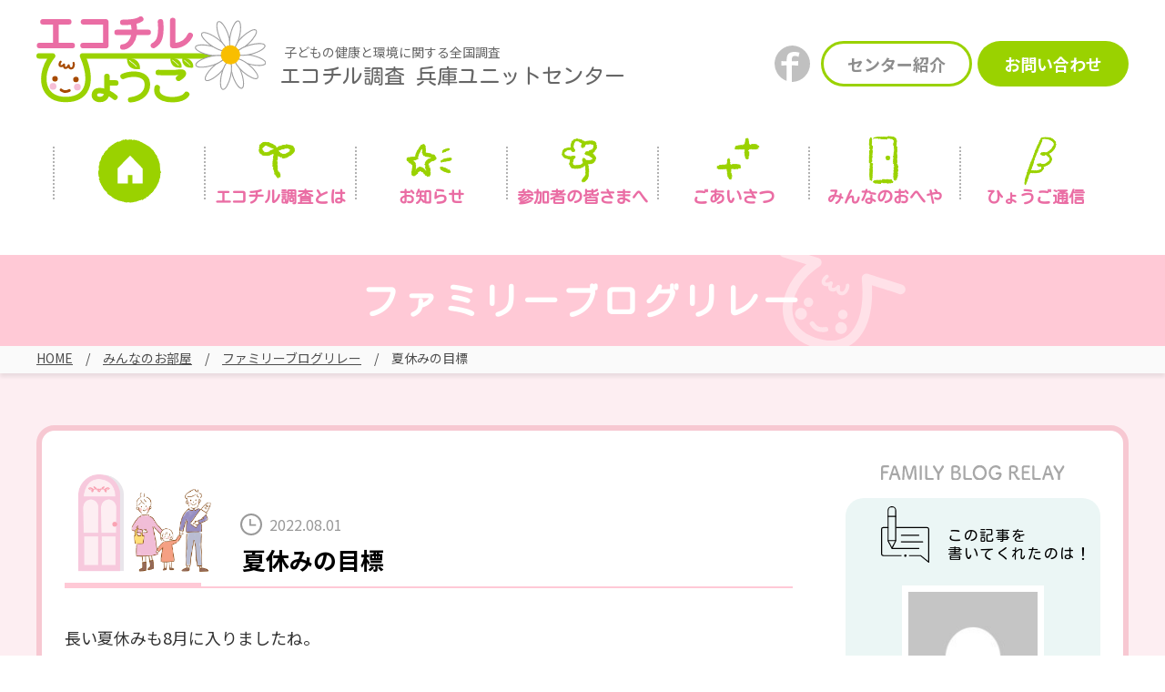

--- FILE ---
content_type: text/html; charset=UTF-8
request_url: https://www.ecochil-hyogo.jp/life/11398/
body_size: 41707
content:
<!DOCTYPE html>
<html lang="ja">
<head>
<meta charset="UTF-8">

		<!-- All in One SEO 4.1.0.3 -->
		<title>夏休みの目標 - エコチルひょうご|エコチル調査兵庫ユニットセンター</title>
		<meta name="description" content="長い夏休みも8月に入りましたね。 息子の夏休みの宿題は、国語、算数、体育、生活にそれぞれ目標を決めて、親が達成度を確認す…"/>
		<link rel="canonical" href="https://www.ecochil-hyogo.jp/life/11398/" />
		<meta property="og:site_name" content="エコチルひょうご|エコチル調査兵庫ユニットセンター - エコチルひょうご|エコチル調査兵庫ユニットセンター" />
		<meta property="og:type" content="article" />
		<meta property="og:title" content="夏休みの目標 - エコチルひょうご|エコチル調査兵庫ユニットセンター" />
		<meta property="og:description" content="長い夏休みも8月に入りましたね。 息子の夏休みの宿題は、国語、算数、体育、生活にそれぞれ目標を決めて、親が達成度を確認す…" />
		<meta property="og:url" content="https://www.ecochil-hyogo.jp/life/11398/" />
		<meta property="article:published_time" content="2022-08-01T01:28:56Z" />
		<meta property="article:modified_time" content="2022-09-27T06:15:19Z" />
		<meta name="twitter:card" content="summary" />
		<meta name="twitter:domain" content="www.ecochil-hyogo.jp" />
		<meta name="twitter:title" content="夏休みの目標 - エコチルひょうご|エコチル調査兵庫ユニットセンター" />
		<meta name="twitter:description" content="長い夏休みも8月に入りましたね。 息子の夏休みの宿題は、国語、算数、体育、生活にそれぞれ目標を決めて、親が達成度を確認す…" />
		<script type="application/ld+json" class="aioseo-schema">
			{"@context":"https:\/\/schema.org","@graph":[{"@type":"WebSite","@id":"https:\/\/www.ecochil-hyogo.jp\/#website","url":"https:\/\/www.ecochil-hyogo.jp\/","name":"\u30a8\u30b3\u30c1\u30eb\u3072\u3087\u3046\u3054|\u30a8\u30b3\u30c1\u30eb\u8abf\u67fb\u5175\u5eab\u30e6\u30cb\u30c3\u30c8\u30bb\u30f3\u30bf\u30fc","description":"\u30a8\u30b3\u30c1\u30eb\u3072\u3087\u3046\u3054|\u30a8\u30b3\u30c1\u30eb\u8abf\u67fb\u5175\u5eab\u30e6\u30cb\u30c3\u30c8\u30bb\u30f3\u30bf\u30fc","publisher":{"@id":"https:\/\/www.ecochil-hyogo.jp\/#organization"}},{"@type":"Organization","@id":"https:\/\/www.ecochil-hyogo.jp\/#organization","name":"\u30a8\u30b3\u30c1\u30eb\u3072\u3087\u3046\u3054|\u30a8\u30b3\u30c1\u30eb\u8abf\u67fb\u5175\u5eab\u30e6\u30cb\u30c3\u30c8\u30bb\u30f3\u30bf\u30fc","url":"https:\/\/www.ecochil-hyogo.jp\/"},{"@type":"BreadcrumbList","@id":"https:\/\/www.ecochil-hyogo.jp\/life\/11398\/#breadcrumblist","itemListElement":[{"@type":"ListItem","@id":"https:\/\/www.ecochil-hyogo.jp\/#listItem","position":"1","item":{"@id":"https:\/\/www.ecochil-hyogo.jp\/#item","name":"\u30db\u30fc\u30e0","description":"\u30a8\u30b3\u30c1\u30eb\u8abf\u67fb\u53c2\u52a0\u8005\u306e\u52df\u96c6\u306f2014\u5e743\u6708\u3067\u7d42\u4e86\u3044\u305f\u3057\u307e\u3057\u305f\u3002 \u3054\u5354\u529b\u3042\u308a\u304c\u3068\u3046\u3054\u3056\u3044\u307e\u3057\u305f\uff01 \u74b0\u5883\u7701\u306b\u3088\u308b\u300c\u5b50\u2026","url":"https:\/\/www.ecochil-hyogo.jp\/"}}]},{"@type":"Person","@id":"https:\/\/www.ecochil-hyogo.jp\/author\/o-k\/#author","url":"https:\/\/www.ecochil-hyogo.jp\/author\/o-k\/","name":"\u3069\u304d\u3069\u304d\u3071\u3093","image":{"@type":"ImageObject","@id":"https:\/\/www.ecochil-hyogo.jp\/life\/11398\/#authorImage","url":"https:\/\/secure.gravatar.com\/avatar\/7313dd52630fa6396288099e8c04c06e?s=96&d=mm&r=g","width":"96","height":"96","caption":"\u3069\u304d\u3069\u304d\u3071\u3093"}},{"@type":"WebPage","@id":"https:\/\/www.ecochil-hyogo.jp\/life\/11398\/#webpage","url":"https:\/\/www.ecochil-hyogo.jp\/life\/11398\/","name":"\u590f\u4f11\u307f\u306e\u76ee\u6a19 - \u30a8\u30b3\u30c1\u30eb\u3072\u3087\u3046\u3054|\u30a8\u30b3\u30c1\u30eb\u8abf\u67fb\u5175\u5eab\u30e6\u30cb\u30c3\u30c8\u30bb\u30f3\u30bf\u30fc","description":"\u9577\u3044\u590f\u4f11\u307f\u30828\u6708\u306b\u5165\u308a\u307e\u3057\u305f\u306d\u3002 \u606f\u5b50\u306e\u590f\u4f11\u307f\u306e\u5bbf\u984c\u306f\u3001\u56fd\u8a9e\u3001\u7b97\u6570\u3001\u4f53\u80b2\u3001\u751f\u6d3b\u306b\u305d\u308c\u305e\u308c\u76ee\u6a19\u3092\u6c7a\u3081\u3066\u3001\u89aa\u304c\u9054\u6210\u5ea6\u3092\u78ba\u8a8d\u3059\u2026","inLanguage":"ja","isPartOf":{"@id":"https:\/\/www.ecochil-hyogo.jp\/#website"},"breadcrumb":{"@id":"https:\/\/www.ecochil-hyogo.jp\/life\/11398\/#breadcrumblist"},"author":"https:\/\/www.ecochil-hyogo.jp\/life\/11398\/#author","creator":"https:\/\/www.ecochil-hyogo.jp\/life\/11398\/#author","image":{"@type":"ImageObject","@id":"https:\/\/www.ecochil-hyogo.jp\/#mainImage","url":"https:\/\/www.ecochil-hyogo.jp\/wp-content\/uploads\/2022\/07\/23070143.jpg","width":"1131","height":"1600"},"primaryImageOfPage":{"@id":"https:\/\/www.ecochil-hyogo.jp\/life\/11398\/#mainImage"},"datePublished":"2022-08-01T01:28:56+09:00","dateModified":"2022-09-27T06:15:19+09:00"}]}
		</script>
		<!-- All in One SEO -->

<link rel='dns-prefetch' href='//s.w.org' />
<link rel="alternate" type="application/rss+xml" title="エコチルひょうご|エコチル調査兵庫ユニットセンター &raquo; 夏休みの目標 のコメントのフィード" href="https://www.ecochil-hyogo.jp/life/11398/feed/" />
		<script type="text/javascript">
			window._wpemojiSettings = {"baseUrl":"https:\/\/s.w.org\/images\/core\/emoji\/13.0.1\/72x72\/","ext":".png","svgUrl":"https:\/\/s.w.org\/images\/core\/emoji\/13.0.1\/svg\/","svgExt":".svg","source":{"concatemoji":"https:\/\/www.ecochil-hyogo.jp\/wp-includes\/js\/wp-emoji-release.min.js?ver=5.7.2"}};
			!function(e,a,t){var n,r,o,i=a.createElement("canvas"),p=i.getContext&&i.getContext("2d");function s(e,t){var a=String.fromCharCode;p.clearRect(0,0,i.width,i.height),p.fillText(a.apply(this,e),0,0);e=i.toDataURL();return p.clearRect(0,0,i.width,i.height),p.fillText(a.apply(this,t),0,0),e===i.toDataURL()}function c(e){var t=a.createElement("script");t.src=e,t.defer=t.type="text/javascript",a.getElementsByTagName("head")[0].appendChild(t)}for(o=Array("flag","emoji"),t.supports={everything:!0,everythingExceptFlag:!0},r=0;r<o.length;r++)t.supports[o[r]]=function(e){if(!p||!p.fillText)return!1;switch(p.textBaseline="top",p.font="600 32px Arial",e){case"flag":return s([127987,65039,8205,9895,65039],[127987,65039,8203,9895,65039])?!1:!s([55356,56826,55356,56819],[55356,56826,8203,55356,56819])&&!s([55356,57332,56128,56423,56128,56418,56128,56421,56128,56430,56128,56423,56128,56447],[55356,57332,8203,56128,56423,8203,56128,56418,8203,56128,56421,8203,56128,56430,8203,56128,56423,8203,56128,56447]);case"emoji":return!s([55357,56424,8205,55356,57212],[55357,56424,8203,55356,57212])}return!1}(o[r]),t.supports.everything=t.supports.everything&&t.supports[o[r]],"flag"!==o[r]&&(t.supports.everythingExceptFlag=t.supports.everythingExceptFlag&&t.supports[o[r]]);t.supports.everythingExceptFlag=t.supports.everythingExceptFlag&&!t.supports.flag,t.DOMReady=!1,t.readyCallback=function(){t.DOMReady=!0},t.supports.everything||(n=function(){t.readyCallback()},a.addEventListener?(a.addEventListener("DOMContentLoaded",n,!1),e.addEventListener("load",n,!1)):(e.attachEvent("onload",n),a.attachEvent("onreadystatechange",function(){"complete"===a.readyState&&t.readyCallback()})),(n=t.source||{}).concatemoji?c(n.concatemoji):n.wpemoji&&n.twemoji&&(c(n.twemoji),c(n.wpemoji)))}(window,document,window._wpemojiSettings);
		</script>
		<style type="text/css">
img.wp-smiley,
img.emoji {
	display: inline !important;
	border: none !important;
	box-shadow: none !important;
	height: 1em !important;
	width: 1em !important;
	margin: 0 .07em !important;
	vertical-align: -0.1em !important;
	background: none !important;
	padding: 0 !important;
}
</style>
	<link rel='stylesheet' id='wp-block-library-css'  href='https://www.ecochil-hyogo.jp/wp-includes/css/dist/block-library/style.min.css?ver=5.7.2' type='text/css' media='all' />
<link rel="https://api.w.org/" href="https://www.ecochil-hyogo.jp/wp-json/" /><link rel="EditURI" type="application/rsd+xml" title="RSD" href="https://www.ecochil-hyogo.jp/xmlrpc.php?rsd" />
<link rel="wlwmanifest" type="application/wlwmanifest+xml" href="https://www.ecochil-hyogo.jp/wp-includes/wlwmanifest.xml" /> 
<meta name="generator" content="WordPress 5.7.2" />
<link rel='shortlink' href='https://www.ecochil-hyogo.jp/?p=11398' />
<link rel="alternate" type="application/json+oembed" href="https://www.ecochil-hyogo.jp/wp-json/oembed/1.0/embed?url=https%3A%2F%2Fwww.ecochil-hyogo.jp%2Flife%2F11398%2F" />
<link rel="alternate" type="text/xml+oembed" href="https://www.ecochil-hyogo.jp/wp-json/oembed/1.0/embed?url=https%3A%2F%2Fwww.ecochil-hyogo.jp%2Flife%2F11398%2F&#038;format=xml" />
<meta http-equiv="X-UA-Compatible" content="IE=edge">


<meta http-equiv="X-UA-Compatible" content="IE=edge">
<meta name="viewport" content="width=device-width,initial-scale=1">
<meta name="format-detection" content="telephone=no">

<link rel="shortcut icon" href="/favicon.ico">
<link rel="apple-touch-icon" href="/apple-touch-icon.png">
<link rel="apple-touch-icon" sizes="57x57" href="/apple-touch-icon-57x57.png">
<link rel="apple-touch-icon" sizes="72x72" href="/apple-touch-icon-72x72.png">
<link rel="apple-touch-icon" sizes="76x76" href="/apple-touch-icon-76x76.png">
<link rel="apple-touch-icon" sizes="114x114" href="/apple-touch-icon-114x114.png">
<link rel="apple-touch-icon" sizes="120x120" href="/apple-touch-icon-120x120.png">
<link rel="apple-touch-icon" sizes="144x144" href="/apple-touch-icon-144x144.png">
<link rel="apple-touch-icon" sizes="152x152" href="/apple-touch-icon-152x152.png">
<link rel="apple-touch-icon" sizes="180x180" href="/apple-touch-icon-180x180.png">

<link rel="preconnect" href="https://fonts.gstatic.com">
<link href="https://fonts.googleapis.com/css2?family=Kosugi+Maru&amp;family=Noto+Sans+JP:wght@400;700&amp;display=swap" rel="stylesheet">
<link rel="stylesheet" href="/css/common.css?20200401">
<link rel="stylesheet" href="/css/layout.css?20200401">
<link rel="stylesheet" href="/css/base.css?20250123">
</head>
<body>
<div class="wrapper">

	<header class="header">
		<div class="header_inner">
			<h1 class="header_logo"><a href="/"><img src="/img/common/logo.svg" alt="エコチルひょうご"></a></h1>
			<div class="header_description">子どもの健康と環境に関する全国調査<span class="marugo">エコチル調査 <br class="visible_sp">兵庫ユニットセンター</span></div>
			<div class="header_btn">
				<p class="header_btn_facebook"><a href="https://www.facebook.com/profile.php?id=100033214602022" target="_blank"><img src="/img/common/icon_facebook.svg" alt="facebook"></a></p>
				<p class="header_btn_center"><a href="/greeting/">センター紹介</a></p>
				<p class="header_btn_contact"><a href="/inquiry/">お問い合わせ</a></p>
			</div>
			<button class="btn_nav"><span></span></button>
		</div>
	
		<nav class="gnav">
			<ul>
				<li class="gnav_home"><a href="/" class="marugo">ホーム</a></li>
				<li class="gnav_about"><a href="/about/" class="marugo">エコチル調査とは</a>
					<ul>
						<li><a href="/about/#content01">はじめに</a></li>
						<li><a href="/about/#content02">エコチル調査とは</a></li>
						<li><a href="/about/#content03">調査の内容</a></li>
						<li><a href="/about/#content04">エコチル調査でわかったこと</a></li>
						<li><a href="/about/#content05">対象地域</a></li>
					</ul>
				</li>
				<li class="gnav_news"><a href="/news/" class="marugo">お知らせ</a></li>
				<li class="gnav_participants"><a href="/#participants" class="marugo">参加者の皆さまへ</a>
					<ul>
						<li><a href="/gakudouki/">学童期検査（小学6年生）</a></li>
						<li><a href="/kodomoquestionnaire/">子どもアンケート</a></li>
						<li><a href="/about/examination/detail/">詳細調査</a></li>
						<li><a href="/about/baby-teeth/">乳歯調査</a></li>
						<li><a href="/news/10338/">研究に関するお知らせ</a></li>
						<li><a href="/about/faq/">よくある質問</a></li>
						<li><a href="/event/">イベント情報</a></li>
					</ul>
				</li>
				<li class="gnav_greeting"><a href="/greeting/" class="marugo"><span class="visible_sp_inline">センター紹介</span><span class="visible_pc_inline">ごあいさつ</span></a>
					<ul>
						<li><a href="/greeting/#content01">ごあいさつ</a></li>
						<li><a href="/greeting/#content02">センター紹介</a></li>
						<li><a href="/greeting/#content03">アクセス</a></li>
						<li><a href="/inquiry/">お問い合わせ</a></li>
					</ul>
				</li>
				<li class="gnav_ecochil-life"><a href="/ecochil-life/" class="marugo">みんなの<span class="visible_sp_inline">お部屋</span><span class="visible_pc_inline">おへや</span></a>
					<ul>
						<li><a href="/life/">ファミリーブログリレー</a></li>
						<li><a href="/kids/">キッズのお部屋</a></li>
						<li><a href="/staff/">スタッフブログ</a></li>
						<li><a href="/photo/">写真投稿フォーム</a></li>
					</ul>
				</li>
				<li class="gnav_press"><a href="/press/" class="marugo"><span class="visible_sp_inline">エコチル</span>ひょうご通信</a>
					<ul>
						<li><a href="/press/?c=1">エコチルひょうご</a></li>
						<li><a href="/press/?c=2">エコチルひょうご通信</a></li>
						<li><a href="/press/?c=3">エコチルひょうごたより</a></li>
					</ul>
				</li>
				<li class="visible_sp"><a href="/news/?c=challenge">チャレンジGO!!</a></li>
				<li class="visible_sp"><a href="http://www.env.go.jp/chemi/ceh/supporter/index.html" target="_blank">エコチルサポーター登録</a></li>
				<li class="visible_sp"><a href="/privacy/">サイトポリシー</a></li>
			</ul>
			<div class="gnav_contact">
				<p class="gnav_contact_tel"><a href="tel:0798456636">0798-45-6636</a></p>
				<p class="gnav_contact_mail"><a href="/inquiry/">お問合せ</a></p>
				<p class="gnav_contact_facebook"><a href="https://www.facebook.com/profile.php?id=100033214602022" target="_blank"><img src="/img/common/btn_gnav_facebook.png" alt="Facebook"></a></p>
			</div>
		</nav>
		<!-- / .gnav -->
	</header>
	<!-- / header -->

	<main>
		<div class="contents">

			<div class="ttl_page blog visible_pc">
				<h1 class="marugo">ファミリーブログリレー</h1>
			</div>

			<div class="topic_path">
				<ul>
					<li><a href="/">HOME</a></li>
					<li><a href="/ecochil-life/">みんなのお部屋</a></li>
					<li><a href="/life/">ファミリーブログリレー</a></li>
					<li>夏休みの目標</li>
				</ul>
			</div>


			<section class="blog_block life">


				<div class="blog_detail">
					<div class="blog_detail_inner">
						<div class="blog_detail_head">
							<div class="blog_detail_ttl">
								<p class="blog_detail_date new">2022.08.01</p>
								<h2>夏休みの目標</h2>
							</div>
							<div class="blog_detail_writer">
								<p class="blog_detail_writer_name marugo">どきどきぱん さん</p>
								<figure><img alt='' src='https://secure.gravatar.com/avatar/7313dd52630fa6396288099e8c04c06e?s=150&#038;d=mm&#038;r=g' srcset='https://secure.gravatar.com/avatar/7313dd52630fa6396288099e8c04c06e?s=300&#038;d=mm&#038;r=g 2x' class='avatar avatar-150 photo' height='150' width='150' loading='lazy'/></figure>
							</div>
						</div>
						<div class="blog_detail_contents">
							<p class="p1"><span class="s1">長い夏休みも</span><span class="s2">8</span><span class="s1">月に入りましたね。</span></p>
<p class="p1"><span class="s1">息子の夏休みの宿題は、国語、算数、体育、生活にそれぞれ目標を決めて、親が達成度を確認するものがありました。</span></p>
<p class="p1"><span class="s1">夏休み初日に目標を決めるように言うと、しぶしぶ書き書き。。&#x270f;&#xfe0f;</span></p>
<p>&nbsp;</p>
<p class="p1"><span class="s1">生活・・・いきていく（しなない）</span></p>
<p class="p1"><span class="s2">Σ</span><span class="s1">（ﾟдﾟ</span><span class="s2">lll</span><span class="s1">）</span></p>
<p class="p1"><span class="s1">大前提じゃない？苦笑</span></p>
<p>&nbsp;</p>
<p class="p1"><span class="s1">でも本人いわく、事故なく気を付けるって意味らしいのでそのまま提出予定です。笑</span></p>
<p class="p1"><span class="s1">小学校の先生は沢山おもしろ回答見てるんでしょうね。見てみたいな</span><span class="s2">(^^)</span></p>
<p>&nbsp;</p>
						</div>
					</div>

					<div class="blog_detail_nav visible_pc">
						<h3><img src="/img/ecochil-life/ttl_life_nav.svg" alt="FAMILY BLOG RELAY"></h3>
						<div class="blog_detail_nav_item">
							<h4 class="blog_detail_nav_writer marugo">この記事を<br>書いてくれたのは！</h4>
							<figure><img alt='' src='https://secure.gravatar.com/avatar/7313dd52630fa6396288099e8c04c06e?s=150&#038;d=mm&#038;r=g' srcset='https://secure.gravatar.com/avatar/7313dd52630fa6396288099e8c04c06e?s=300&#038;d=mm&#038;r=g 2x' class='avatar avatar-150 photo' height='150' width='150' loading='lazy'/></figure>
							<p class="blog_detail_nav_name">どきどきぱん さん</p>
						</div>
						<div class="blog_detail_nav_item">
							<h4>最新の記事</h4>
							<ul>
								<li><a href="https://www.ecochil-hyogo.jp/life/14123/">秋空</a></li>
								<li><a href="https://www.ecochil-hyogo.jp/life/14121/">インフルエンザ</a></li>
								<li><a href="https://www.ecochil-hyogo.jp/life/14098/">2026年カレンダー</a></li>
								<li><a href="https://www.ecochil-hyogo.jp/life/14095/">楽しい遠足</a></li>
								<li><a href="https://www.ecochil-hyogo.jp/life/14093/">3連休</a></li>
							</ul>
						</div>
						<div class="blog_detail_nav_item">
							<h4>ライター一覧</h4>
							<ul>


								<li><a href="https://www.ecochil-hyogo.jp/life/author/a-k/">
									もちもちこ(6)
								</a></li>


								<li><a href="https://www.ecochil-hyogo.jp/life/author/a-r/">
									もも(16)
								</a></li>


								<li><a href="https://www.ecochil-hyogo.jp/life/author/a-s/">
									あっさん(4)
								</a></li>


								<li><a href="https://www.ecochil-hyogo.jp/life/author/a-sa/">
									a-sa(56)
								</a></li>


								<li><a href="https://www.ecochil-hyogo.jp/life/author/a-san/">
									ゆのひのママ(8)
								</a></li>


								<li><a href="https://www.ecochil-hyogo.jp/life/author/a-t/">
									あんこ(12)
								</a></li>


								<li><a href="https://www.ecochil-hyogo.jp/life/author/a-y/">
									a-y(67)
								</a></li>


								<li><a href="https://www.ecochil-hyogo.jp/life/author/a-yk/">
									m.y(16)
								</a></li>



								<li><a href="https://www.ecochil-hyogo.jp/life/author/e-y/">
									よしこ(3)
								</a></li>



								<li><a href="https://www.ecochil-hyogo.jp/life/author/ecochil-hyogo/">
									ecochil-hyogo(33)
								</a></li>


								<li><a href="https://www.ecochil-hyogo.jp/life/author/f-a/">
									f-a(6)
								</a></li>


								<li><a href="https://www.ecochil-hyogo.jp/life/author/f-h/">
									ピカ(6)
								</a></li>


								<li><a href="https://www.ecochil-hyogo.jp/life/author/f-k/">
									とらお(65)
								</a></li>


								<li><a href="https://www.ecochil-hyogo.jp/life/author/f-m/">
									megu(8)
								</a></li>


								<li><a href="https://www.ecochil-hyogo.jp/life/author/h-c/">
									ちいこちゃん(7)
								</a></li>


								<li><a href="https://www.ecochil-hyogo.jp/life/author/h-ci/">
									きなこ(7)
								</a></li>


								<li><a href="https://www.ecochil-hyogo.jp/life/author/h-h/">
									h-h(6)
								</a></li>



								<li><a href="https://www.ecochil-hyogo.jp/life/author/h-m/">
									こぶた(66)
								</a></li>


								<li><a href="https://www.ecochil-hyogo.jp/life/author/i-c/">
									i-c(2)
								</a></li>


								<li><a href="https://www.ecochil-hyogo.jp/life/author/i-k/">
									なごみ(4)
								</a></li>


								<li><a href="https://www.ecochil-hyogo.jp/life/author/i-m/">
									まい(6)
								</a></li>


								<li><a href="https://www.ecochil-hyogo.jp/life/author/k-a/">
									あんころもち(8)
								</a></li>


								<li><a href="https://www.ecochil-hyogo.jp/life/author/k-h/">
									3人のママ(8)
								</a></li>



								<li><a href="https://www.ecochil-hyogo.jp/life/author/k-k/">
									きのこ(4)
								</a></li>


								<li><a href="https://www.ecochil-hyogo.jp/life/author/k-m/">
									k-m(52)
								</a></li>


								<li><a href="https://www.ecochil-hyogo.jp/life/author/k-n/">
									ゆっきー(12)
								</a></li>



								<li><a href="https://www.ecochil-hyogo.jp/life/author/k-s/">
									k-s(6)
								</a></li>


								<li><a href="https://www.ecochil-hyogo.jp/life/author/k-t/">
									k-t(6)
								</a></li>


								<li><a href="https://www.ecochil-hyogo.jp/life/author/k-y/">
									パンプキン(7)
								</a></li>


								<li><a href="https://www.ecochil-hyogo.jp/life/author/k-yo/">
									うー(6)
								</a></li>


								<li><a href="https://www.ecochil-hyogo.jp/life/author/m-e/">
									ノブエリ(27)
								</a></li>


								<li><a href="https://www.ecochil-hyogo.jp/life/author/m-f/">
									miko(9)
								</a></li>


								<li><a href="https://www.ecochil-hyogo.jp/life/author/m-m/">
									m-m(9)
								</a></li>


								<li><a href="https://www.ecochil-hyogo.jp/life/author/m-r/">
									レイチェル(4)
								</a></li>


								<li><a href="https://www.ecochil-hyogo.jp/life/author/m-ri/">
									リンリン(7)
								</a></li>


								<li><a href="https://www.ecochil-hyogo.jp/life/author/m-t/">
									m-t(6)
								</a></li>


								<li><a href="https://www.ecochil-hyogo.jp/life/author/m-y/">
									m-y(36)
								</a></li>


								<li><a href="https://www.ecochil-hyogo.jp/life/author/m-yu/">
									m-yu(6)
								</a></li>



								<li><a href="https://www.ecochil-hyogo.jp/life/author/n-a/">
									n-a(2)
								</a></li>



								<li><a href="https://www.ecochil-hyogo.jp/life/author/n-k/">
									Yuka(6)
								</a></li>


								<li><a href="https://www.ecochil-hyogo.jp/life/author/n-m/">
									みゅる(6)
								</a></li>


								<li><a href="https://www.ecochil-hyogo.jp/life/author/n-y/">
									てんてん(15)
								</a></li>


								<li><a href="https://www.ecochil-hyogo.jp/life/author/o-a/">
									たけふみかあちゃん(7)
								</a></li>


								<li><a href="https://www.ecochil-hyogo.jp/life/author/o-k/">
									どきどきぱん(51)
								</a></li>


								<li><a href="https://www.ecochil-hyogo.jp/life/author/s-a/">
									名犬チーズ(24)
								</a></li>


								<li><a href="https://www.ecochil-hyogo.jp/life/author/s-ak/">
									s-ak(12)
								</a></li>


								<li><a href="https://www.ecochil-hyogo.jp/life/author/s-j/">
									ひーさん(4)
								</a></li>


								<li><a href="https://www.ecochil-hyogo.jp/life/author/s-k/">
									かおりん(4)
								</a></li>


								<li><a href="https://www.ecochil-hyogo.jp/life/author/s-n/">
									choco(6)
								</a></li>


								<li><a href="https://www.ecochil-hyogo.jp/life/author/s-r/">
									ぴっぴこ(6)
								</a></li>


								<li><a href="https://www.ecochil-hyogo.jp/life/author/s-s/">
									s-s(2)
								</a></li>




								<li><a href="https://www.ecochil-hyogo.jp/life/author/t-c/">
									koa(8)
								</a></li>


								<li><a href="https://www.ecochil-hyogo.jp/life/author/t-k/">
									マロ(6)
								</a></li>


								<li><a href="https://www.ecochil-hyogo.jp/life/author/t-ke/">
									ウーパールーパー(13)
								</a></li>


								<li><a href="https://www.ecochil-hyogo.jp/life/author/t-m/">
									t-m(12)
								</a></li>


								<li><a href="https://www.ecochil-hyogo.jp/life/author/t-ma/">
									t-ma(5)
								</a></li>


								<li><a href="https://www.ecochil-hyogo.jp/life/author/t-y/">
									t-y(88)
								</a></li>


								<li><a href="https://www.ecochil-hyogo.jp/life/author/t-yo/">
									t-yo(8)
								</a></li>


								<li><a href="https://www.ecochil-hyogo.jp/life/author/t-yu/">
									Yumika(7)
								</a></li>


								<li><a href="https://www.ecochil-hyogo.jp/life/author/to-m/">
									mi.(4)
								</a></li>


								<li><a href="https://www.ecochil-hyogo.jp/life/author/to-y/">
									to-y(6)
								</a></li>



								<li><a href="https://www.ecochil-hyogo.jp/life/author/u-y/">
									doka(7)
								</a></li>


								<li><a href="https://www.ecochil-hyogo.jp/life/author/w-s/">
									w-s(4)
								</a></li>


								<li><a href="https://www.ecochil-hyogo.jp/life/author/y-e/">
									y-e(8)
								</a></li>


								<li><a href="https://www.ecochil-hyogo.jp/life/author/y-er/">
									y-er(6)
								</a></li>


								<li><a href="https://www.ecochil-hyogo.jp/life/author/y-k/">
									yogamama(6)
								</a></li>


								<li><a href="https://www.ecochil-hyogo.jp/life/author/y-m/">
									y-m(6)
								</a></li>


								<li><a href="https://www.ecochil-hyogo.jp/life/author/y-t/">
									y-t(6)
								</a></li>

							</ul>
						</div>
						<div class="blog_detail_nav_item">
							<h4>年間アーカイブ</h4>
							<select onChange='document.location.href=this.options[this.selectedIndex].value;'>
								<option value="">年別で見る</option>
<option value="http://www.ecochil-hyogo.jp/life/date/2025">2025年</option><option value="http://www.ecochil-hyogo.jp/life/date/2024">2024年</option><option value="http://www.ecochil-hyogo.jp/life/date/2023">2023年</option><option value="http://www.ecochil-hyogo.jp/life/date/2022">2022年</option><option value="http://www.ecochil-hyogo.jp/life/date/2021">2021年</option><option value="http://www.ecochil-hyogo.jp/life/date/2020">2020年</option><option value="http://www.ecochil-hyogo.jp/life/date/2019">2019年</option><option value="http://www.ecochil-hyogo.jp/life/date/2018">2018年</option><option value="http://www.ecochil-hyogo.jp/life/date/2017">2017年</option><option value="http://www.ecochil-hyogo.jp/life/date/2016">2016年</option><option value="http://www.ecochil-hyogo.jp/life/date/2015">2015年</option>							</select>
						</div>
						<div class="blog_detail_nav_item">
							<h4>みんなのおへや</h4>
							<select onChange='document.location.href=this.options[this.selectedIndex].value;'>
								<option value="/life/" selected>ファミリーブログリレー</option>
								<option value="/kids/">キッズのお部屋</option>
								<option value="/staff/">スタッフブログ</option>
							</select>
						</div>
						<figure><img src="/img/ecochil-life/img_blog_nav.jpg" alt=""></figure>
					</div>
				</div>
				<p class="blog_detail_btn"><a href="/life/"><img src="/img/news/btn_list.png" alt="一覧へ戻る"></a></p>


				<div class="blog_category marugo visible_sp">
					<ul>
						<li>
							<p class="blog_category_ttl">ライター一覧</p>
							<select onChange='document.location.href=this.options[this.selectedIndex].value;'>
								<option value="/life/">すべて</option>



								<option value="https://www.ecochil-hyogo.jp/life/author/a-k/">
									もちもちこ(6)
								</option>



								<option value="https://www.ecochil-hyogo.jp/life/author/a-r/">
									もも(16)
								</option>



								<option value="https://www.ecochil-hyogo.jp/life/author/a-s/">
									あっさん(4)
								</option>



								<option value="https://www.ecochil-hyogo.jp/life/author/a-sa/">
									a-sa(56)
								</option>



								<option value="https://www.ecochil-hyogo.jp/life/author/a-san/">
									ゆのひのママ(8)
								</option>



								<option value="https://www.ecochil-hyogo.jp/life/author/a-t/">
									あんこ(12)
								</option>



								<option value="https://www.ecochil-hyogo.jp/life/author/a-y/">
									a-y(67)
								</option>



								<option value="https://www.ecochil-hyogo.jp/life/author/a-yk/">
									m.y(16)
								</option>




								<option value="https://www.ecochil-hyogo.jp/life/author/e-y/">
									よしこ(3)
								</option>




								<option value="https://www.ecochil-hyogo.jp/life/author/ecochil-hyogo/">
									ecochil-hyogo(33)
								</option>



								<option value="https://www.ecochil-hyogo.jp/life/author/f-a/">
									f-a(6)
								</option>



								<option value="https://www.ecochil-hyogo.jp/life/author/f-h/">
									ピカ(6)
								</option>



								<option value="https://www.ecochil-hyogo.jp/life/author/f-k/">
									とらお(65)
								</option>



								<option value="https://www.ecochil-hyogo.jp/life/author/f-m/">
									megu(8)
								</option>



								<option value="https://www.ecochil-hyogo.jp/life/author/h-c/">
									ちいこちゃん(7)
								</option>



								<option value="https://www.ecochil-hyogo.jp/life/author/h-ci/">
									きなこ(7)
								</option>



								<option value="https://www.ecochil-hyogo.jp/life/author/h-h/">
									h-h(6)
								</option>




								<option value="https://www.ecochil-hyogo.jp/life/author/h-m/">
									こぶた(66)
								</option>



								<option value="https://www.ecochil-hyogo.jp/life/author/i-c/">
									i-c(2)
								</option>



								<option value="https://www.ecochil-hyogo.jp/life/author/i-k/">
									なごみ(4)
								</option>



								<option value="https://www.ecochil-hyogo.jp/life/author/i-m/">
									まい(6)
								</option>



								<option value="https://www.ecochil-hyogo.jp/life/author/k-a/">
									あんころもち(8)
								</option>



								<option value="https://www.ecochil-hyogo.jp/life/author/k-h/">
									3人のママ(8)
								</option>




								<option value="https://www.ecochil-hyogo.jp/life/author/k-k/">
									きのこ(4)
								</option>



								<option value="https://www.ecochil-hyogo.jp/life/author/k-m/">
									k-m(52)
								</option>



								<option value="https://www.ecochil-hyogo.jp/life/author/k-n/">
									ゆっきー(12)
								</option>




								<option value="https://www.ecochil-hyogo.jp/life/author/k-s/">
									k-s(6)
								</option>



								<option value="https://www.ecochil-hyogo.jp/life/author/k-t/">
									k-t(6)
								</option>



								<option value="https://www.ecochil-hyogo.jp/life/author/k-y/">
									パンプキン(7)
								</option>



								<option value="https://www.ecochil-hyogo.jp/life/author/k-yo/">
									うー(6)
								</option>



								<option value="https://www.ecochil-hyogo.jp/life/author/m-e/">
									ノブエリ(27)
								</option>



								<option value="https://www.ecochil-hyogo.jp/life/author/m-f/">
									miko(9)
								</option>



								<option value="https://www.ecochil-hyogo.jp/life/author/m-m/">
									m-m(9)
								</option>



								<option value="https://www.ecochil-hyogo.jp/life/author/m-r/">
									レイチェル(4)
								</option>



								<option value="https://www.ecochil-hyogo.jp/life/author/m-ri/">
									リンリン(7)
								</option>



								<option value="https://www.ecochil-hyogo.jp/life/author/m-t/">
									m-t(6)
								</option>



								<option value="https://www.ecochil-hyogo.jp/life/author/m-y/">
									m-y(36)
								</option>



								<option value="https://www.ecochil-hyogo.jp/life/author/m-yu/">
									m-yu(6)
								</option>




								<option value="https://www.ecochil-hyogo.jp/life/author/n-a/">
									n-a(2)
								</option>




								<option value="https://www.ecochil-hyogo.jp/life/author/n-k/">
									Yuka(6)
								</option>



								<option value="https://www.ecochil-hyogo.jp/life/author/n-m/">
									みゅる(6)
								</option>



								<option value="https://www.ecochil-hyogo.jp/life/author/n-y/">
									てんてん(15)
								</option>



								<option value="https://www.ecochil-hyogo.jp/life/author/o-a/">
									たけふみかあちゃん(7)
								</option>



								<option value="https://www.ecochil-hyogo.jp/life/author/o-k/">
									どきどきぱん(51)
								</option>



								<option value="https://www.ecochil-hyogo.jp/life/author/s-a/">
									名犬チーズ(24)
								</option>



								<option value="https://www.ecochil-hyogo.jp/life/author/s-ak/">
									s-ak(12)
								</option>



								<option value="https://www.ecochil-hyogo.jp/life/author/s-j/">
									ひーさん(4)
								</option>



								<option value="https://www.ecochil-hyogo.jp/life/author/s-k/">
									かおりん(4)
								</option>



								<option value="https://www.ecochil-hyogo.jp/life/author/s-n/">
									choco(6)
								</option>



								<option value="https://www.ecochil-hyogo.jp/life/author/s-r/">
									ぴっぴこ(6)
								</option>



								<option value="https://www.ecochil-hyogo.jp/life/author/s-s/">
									s-s(2)
								</option>





								<option value="https://www.ecochil-hyogo.jp/life/author/t-c/">
									koa(8)
								</option>



								<option value="https://www.ecochil-hyogo.jp/life/author/t-k/">
									マロ(6)
								</option>



								<option value="https://www.ecochil-hyogo.jp/life/author/t-ke/">
									ウーパールーパー(13)
								</option>



								<option value="https://www.ecochil-hyogo.jp/life/author/t-m/">
									t-m(12)
								</option>



								<option value="https://www.ecochil-hyogo.jp/life/author/t-ma/">
									t-ma(5)
								</option>



								<option value="https://www.ecochil-hyogo.jp/life/author/t-y/">
									t-y(88)
								</option>



								<option value="https://www.ecochil-hyogo.jp/life/author/t-yo/">
									t-yo(8)
								</option>



								<option value="https://www.ecochil-hyogo.jp/life/author/t-yu/">
									Yumika(7)
								</option>



								<option value="https://www.ecochil-hyogo.jp/life/author/to-m/">
									mi.(4)
								</option>



								<option value="https://www.ecochil-hyogo.jp/life/author/to-y/">
									to-y(6)
								</option>




								<option value="https://www.ecochil-hyogo.jp/life/author/u-y/">
									doka(7)
								</option>



								<option value="https://www.ecochil-hyogo.jp/life/author/w-s/">
									w-s(4)
								</option>



								<option value="https://www.ecochil-hyogo.jp/life/author/y-e/">
									y-e(8)
								</option>



								<option value="https://www.ecochil-hyogo.jp/life/author/y-er/">
									y-er(6)
								</option>



								<option value="https://www.ecochil-hyogo.jp/life/author/y-k/">
									yogamama(6)
								</option>



								<option value="https://www.ecochil-hyogo.jp/life/author/y-m/">
									y-m(6)
								</option>



								<option value="https://www.ecochil-hyogo.jp/life/author/y-t/">
									y-t(6)
								</option>

							</select>
						</li>
						<li>
							<p class="blog_category_ttl">年別アーカイブ</p>
							<select onChange='document.location.href=this.options[this.selectedIndex].value;'>
								<option value="">年別で見る</option>
<option value="http://www.ecochil-hyogo.jp/life/date/2025">2025年</option><option value="http://www.ecochil-hyogo.jp/life/date/2024">2024年</option><option value="http://www.ecochil-hyogo.jp/life/date/2023">2023年</option><option value="http://www.ecochil-hyogo.jp/life/date/2022">2022年</option><option value="http://www.ecochil-hyogo.jp/life/date/2021">2021年</option><option value="http://www.ecochil-hyogo.jp/life/date/2020">2020年</option><option value="http://www.ecochil-hyogo.jp/life/date/2019">2019年</option><option value="http://www.ecochil-hyogo.jp/life/date/2018">2018年</option><option value="http://www.ecochil-hyogo.jp/life/date/2017">2017年</option><option value="http://www.ecochil-hyogo.jp/life/date/2016">2016年</option><option value="http://www.ecochil-hyogo.jp/life/date/2015">2015年</option>							</select>
						</li>
						<li>
							<p class="blog_category_ttl">みんなの<br>おへや</p>
							<select onChange='document.location.href=this.options[this.selectedIndex].value;'>
								<option value="/life/" selected>ファミリーブログリレー</option>
								<option value="/kids/">キッズのお部屋</option>
								<option value="/staff/">スタッフブログ</option>
							</select>
						</li>
					</ul>
				</div>
			</section>

		</div>
	</main>
	<!-- /contents -->

	<p class="btn_pagetop"><a href="#top"><img src="/img/common/btn_pagetop-pc.png" alt="上へ"></a></p>
	<footer class="footer">
		<div class="footer_bnr">
			<ul>
				<li><a href="https://www.nies.go.jp/jecs/" target="_blank"><img src="/img/common/bnr_jecs.png" alt="JECS"></a></li>
				<li><a href="http://www.env.go.jp/chemi/ceh/" target="_blank"><img src="/img/common/bnr_ecochil.png" alt="エコチル調査"></a></li>
				<li><a href="http://www.nies.go.jp/" target="_blank"><img src="/img/common/bnr_nies.png" alt="独立行政法人 国立環境研究所"></a></li>
				<li><a href="http://www.ncchd.go.jp/" target="_blank"><img src="/img/common/bnr_ncchd.png" alt="独立行政法人 国立成育医療研究センター"></a></li>
				<li><a href="http://www.hyo-med.ac.jp/" target="_blank"><img src="/img/common/bnr_hyo-med.png" alt="兵庫医科大学"></a></li>
				<li><a href="http://www.city.amagasaki.hyogo.jp/" target="_blank"><img src="/img/common/bnr_amagasaki.png" alt="尼崎市"></a></li>
			</ul>
		</div>
		<div class="footer_contact">
			<h2><a href="/"><img src="/img/common/logo_footer.svg" alt="エコチルひょうご"></a></h2>
			<h3>兵庫医科大学 <br class="visible_sp">エコチル調査兵庫ユニットセンター</h3>
			<p>〒663-8501 兵庫県西宮市武庫川町1番1号</p>
			<p class="footer_tel">TEL <a href="tel:0798456636"><span class="visible_pc_inline">(</span>0798<span class="visible_pc_inline">)</span><span class="visible_sp_inline">-</span>45-6636</a></p>
			<p class="footer_btn"><a href="/inquiry/">お問い合わせ</a></p>
			<div class="footer_count">

<p><img src="/img/common/icon_cnt_6.svg" alt="6"></p><p><img src="/img/common/icon_cnt_9.svg" alt="9"></p><p><img src="/img/common/icon_cnt_2.svg" alt="2"></p><p><img src="/img/common/icon_cnt_8.svg" alt="8"></p><p><img src="/img/common/icon_cnt_2.svg" alt="2"></p>			</div>
		</div>
		<nav class="footer_nav">
			<ul>
				<li><a href="/about/">エコチル調査とは</a>
					<ul>
						<li><a href="/about/#content01">はじめに</a></li>
						<li><a href="/about/#content02">エコチル調査とは</a></li>
						<li><a href="/about/#content03">調査の内容</a></li>
						<li><a href="/about/#content04">エコチル調査でわかったこと</a></li>
						<li><a href="/about/#content05">対象地域</a></li>
					</ul>
				</li>
			</ul>
			<ul>
				<li><a href="/#participants">参加者の皆さまへ</a>
					<ul>
						<li><a href="/gakudouki/">学童期検査（小学6年生）</a></li>
						<li><a href="/about/examination/detail/">詳細調査</a></li>
						<li><a href="/about/baby-teeth/">乳歯調査</a></li>
						<li><a href="/news/10338/">研究に関するお知らせ</a></li>
						<li><a href="/about/faq/">よくある質問</a></li>
						<li><a href="/event/">イベント情報</a></li>
					</ul>
				</li>
			</ul>
			<ul>
				<li><a href="/ecochil-life/">みんなのお部屋</a>
					<ul>
						<li><a href="/life/">ファミリーブログリレー</a></li>
						<li><a href="/kids/">キッズのお部屋</a></li>
						<li><a href="/staff/">スタッフブログ</a></li>
					</ul>
				</li>
				<li><a href="/greeting/">センター紹介</a>
					<ul>
						<li><a href="/greeting/#content01">ごあいさつ</a></li>
						<li><a href="/greeting/#content03">アクセス</a></li>
					</ul>
				</li>
			</ul>
			<ul>
				<li><a href="/news/">お知らせ</a></li>
				<li><a href="/press/">エコチルひょうご通信</a></li>
				<li><a href="/news/?c=challenge">チャレンジGO!!</a></li>
				<li><a href="http://www.env.go.jp/chemi/ceh/supporter/index.html" target="_blank">エコチルサポーター登録</a></li>
				<li><a href="/inquiry/">お問い合わせ</a></li>
				<li><a href="/photo/">写真投稿フォーム</a></li>
				<li><a href="/privacy/">プライバシーポリシー</a></li>
			</ul>
		</nav>
		<small class="copyright">Copyright © The Center of Hyogo Unit of the <br class="visible_sp">JECS.All Rights Reserved.</small>
	</footer>
	<!-- / footer -->
</div>
<!-- /#wrapper -->

<script src="/js/jquery-3.5.1.min.js"></script>
<script src="/js/slick.min.js"></script>
<script src="/js/ofi.min.js"></script>
<script src="/js/script_common.js?20250221"></script>


<!-- Google tag (gtag.js) -->
<script async src="https://www.googletagmanager.com/gtag/js?id=G-12L4HX4P5R"></script>
<script>
  window.dataLayer = window.dataLayer || [];
  function gtag(){dataLayer.push(arguments);}
  gtag('js', new Date());

  gtag('config', 'G-12L4HX4P5R');
</script>

<script type='text/javascript' src='https://www.ecochil-hyogo.jp/wp-includes/js/wp-embed.min.js?ver=5.7.2' id='wp-embed-js'></script>
</body>
</html>

--- FILE ---
content_type: text/css
request_url: https://www.ecochil-hyogo.jp/css/layout.css?20200401
body_size: 17941
content:
@charset "UTF-8";

/* オリジナルのレイアウト
----------------------------------------*/
html {
	font-size: 1rem;
	font-size: 10px;
}

body {
	color: #000;
	font-family: "Hiragino Kaku Gothic Pro", "ヒラギノ角ゴ Pro W3", 'Noto Sans JP', sans-serif;
	background: #fff;
	font-size: 1.4rem;
	line-height: 1.5;
	height: 100%;
	min-width: 1200px;
	-webkit-text-size-adjust: 100%;
}
.wrapper {
	overflow: hidden;
}

@media only screen and (max-width: 768px) {
	body {
		min-width: 0;
	}
}
a {
	text-decoration: none;
	color: inherit;
}

/*表示
----------------------------------------*/
/* PCだけ表示 */
.visible_pc {
	display: block !important;
}
/* SPだけ表示 */
.visible_sp {
	display: none !important;
}

/* PCだけ表示 */
.visible_pc_inline {
	display: inline !important;
}
/* SPだけ表示 */
.visible_sp_inline {
	display: none !important;
}

@media only screen and (max-width: 768px) {
	/* PCだけ表示 */
	.visible_pc {
		display: none !important;
	}
	/* SPだけ表示 */
	.visible_sp {
		display: block !important;
	}

	/* PCだけ表示 */
	.visible_pc_inline {
		display: none !important;
	}
	/* SPだけ表示 */
	.visible_sp_inline {
		display: inline !important;
	}
	/* SPだけ改行 */
	.sp_br {
		display: block;
	}

}

/*font
----------------------------------------*/
.marugo {
	font-family: 'Kosugi Maru', sans-serif;
}

/*header
----------------------------------------*/
.header {
	padding-bottom: 124px;
}
.header img {
	display: block;
}
.header_inner {
	max-width: 1200px;
	margin: 0 auto;
	padding: 18px 0 0;
	display: -webkit-box;
	display: -ms-flexbox;
	display: flex;
	-webkit-box-pack: start;
	-ms-flex-pack: start;
	justify-content: flex-start;
	-webkit-box-align: center;
	-ms-flex-align: center;
	align-items: center;
}
.header_logo {
	width: 252px;
}
.header_logo a {
	display: block;
	transition: opacity .3s;
}
.header_description {
	font-size: 1.4rem;
	color: #666;
	padding: 15px 0 0 20px;
	line-height: 1.3;
}
.header_description span {
	display: block;
	font-size: 2.3rem;
	margin: 3px 0 0 -5px;
}
.header_btn {
	font-weight: bold;
	font-size: 1.8rem;
	padding-top: 8px;
	display: -webkit-box;
	display: -ms-flexbox;
	display: flex;
	-webkit-box-pack: start;
	-ms-flex-pack: start;
	justify-content: flex-start;
	-webkit-box-align: center;
	-ms-flex-align: center;
	align-items: center;
	margin: 0 0 0 auto;
}
.header_btn a {
	text-align: center;
	display: block;
	transition: opacity .3s;
}
.header_btn a:hover {
	opacity: .6;
}
.header_btn_contact {
	margin-left: 6px;
}
.header_btn_contact a {
	width: 166px;
	background: #9ad200;
	color: #fff;
	border-radius: 25px;
	padding: 12px 10px 11px;
}
.header_btn_center a {
	width: 166px;
	border: 3px solid #9ad200;
	color: #8d8d8d;
	border-radius: 25px;
	padding: 9px 10px 8px;
}
.header_btn_facebook {
	margin-right: 10px;
}
.header_btn_facebook a {
	width: 41px;
}
.btn_nav {
	display: none;
}
.btn_nav:focus {
	outline: none;
}
.header_logo a:hover,
.btn_nav:hover {
	opacity: .6;
}
@media only screen and (max-width: 768px) {
	.header {
		padding-bottom: 0;
	}
	.header_inner {
		padding: 3.3vw 0 4.1vw 4.444vw;
	}
	.header_logo {
		width: 32.004vw;
	}
	.header_description {
		font-size: 2.415vw;
		padding: 0 0 0 2.898vw;
		line-height: 1.15;
	}
	.header_description span {
		font-size: 3.985vw;
		margin: 3px 0 0;
	}
	.header_btn {
		display: none;
	}
	.btn_nav {
		-webkit-appearance: none;
		appearance: none;
		display: block;
		width: 12.077vw;
		height: 12.077vw;
		border-radius: 50%;
		position: absolute;
		right: 3.5vw;
		top: 3.864vw;
		border: 0;
		background: #98d000;
	}
	.btn_nav::before,
	.btn_nav::after {
		content: '';
		width: 5.072vw;
		height: .483vw;
		min-height: 1px;
		background: #fff;
		position: absolute;
		top: 4.106vw;
		left: 3.381vw;
	}
	.btn_nav::after {
		top: 7.5vw;
	}
	.btn_nav span {
		width: 5.072vw;
		height: .483vw;
		min-height: 1px;
		background: #fff;
		position: absolute;
		top: 5.8vw;
		left: 3.381vw;
	}
	.header_logo a:hover,
	.btn_nav:hover {
		opacity: 1;
	}
}

/*gnav
----------------------------------------*/
.gnav {
	position: absolute;
	top: 148px;
	left: 0;
	right: 0;
	z-index: 1100;
}
.gnav > ul {
	display: -webkit-box;
	display: -ms-flexbox;
	display: flex;
	-webkit-box-pack: center;
	-ms-flex-pack: center;
	justify-content: center;
	-webkit-box-align: stretch;
	-ms-flex-align: stretch;
	align-items: stretch;
}
.gnav > ul > li {
	width: 166px;
	text-align: center;
	font-weight: bold;
	color: #ea6da4;
	font-size: 1.8rem;
	padding-bottom: 45px;
}
.gnav > ul > li::before {
	content: '';
	display: block;
	position: absolute;
	left: -1px;
	top: 13px;
	bottom: 64px;
	border-left: 2px dotted #b2b2b2;
}
.gnav > ul > li:last-child::after {
	content: '';
	display: block;
	position: absolute;
	right: -1px;
	top: 13px;
	bottom: 64px;
	border-left: 2px dotted #b2b2b2;
}
.gnav > ul > li > a {
	display: block;
	overflow: hidden;
	padding-top: 55px;
	padding-bottom: 8px;
}
.gnav > ul > li > a::after {
	content: '';
	display: block;
	width: 0;
	height: 4px;
	background: url(../img/common/img_gnav_line.png) no-repeat;
	position: absolute;
	bottom: 0;
	left: 22px;
	transition: width .3s;
}
.gnav > ul > li.current a::after,
.gnav > ul > li:hover a::after {
	width: 114px;
}
.gnav > ul > li > a[href="/"] {
	background: url(../img/common/icon_gnav_home.png) no-repeat center 5px;
	text-indent: -999px;
}
.gnav > ul > li > a[href="/about/"] {
	background: url(../img/common/icon_gnav_about.png) no-repeat 47% 7px;
}
.gnav > ul > li > a[href="/news/"] {
	background: url(../img/common/icon_gnav_news.png) no-repeat 48% 9px;
}
.gnav > ul > li > a[href$="#participants"] {
	background: url(../img/common/icon_gnav_participants.png) no-repeat 48% 3px;
}
.gnav > ul > li > a[href="/greeting/"] {
	background: url(../img/common/icon_gnav_greeting.png) no-repeat 54% 2px;
}
.gnav > ul > li > a[href="/ecochil-life/"] {
	background: url(../img/common/icon_gnav_ecochil-life.png) no-repeat 49% top;
}
.gnav > ul > li > a[href="/press/"] {
	background: url(../img/common/icon_gnav_press.png) no-repeat 54% 2px;
}
.gnav > ul ul {
	position: absolute;
	top: 134px;
	left: 50%;
	margin: 0 0 0 -105px;
	width: 210px;
	background: #fed326;
	border-radius: 10px;
	font-size: 1.6rem;
	padding: 8px 5px;
	color: #3e3a39;
	text-align: left;
	z-index: 1100;
	opacity: 0;
	transform: translateY(-50px);
	pointer-events: none;
	transition: opacity .5s, transform .5s;
}
.gnav > ul > li:hover ul {
	opacity: 1;
	transform: none;
	pointer-events: auto;
}
.gnav > ul ul::before {
	content: '';
	display: block;
	width: 0;
	height: 0;
	border-style: solid;
	border-width: 0 15px 26px;
	border-color: transparent transparent #fed326;
	position: absolute;
	top: -26px;
	left: 50%;
	margin-left: -15px;
}
.gnav > ul ul li + li {
	margin-top: 7px;
}
.gnav > ul ul a {
	display: block;
	font-feature-settings: "palt";
	background: #fff;
	border-radius: 6px;
	line-height: 1.3;
	letter-spacing: .01em;
	padding: 5.5px 10px;
	transition: background-color .3s, color .3s;
}
.gnav > ul ul a:hover {
	background: #9ad200;
	color: #fff;
}
.gnav_contact {
	display: none;
}
@media only screen and (max-width: 768px) {
	.gnav {
		background: rgba(255, 255, 255, .9);
		display: none;
		top: 100%;
	}
	.gnav > ul {
		background: #fff;
		display: -webkit-box;
		display: -ms-flexbox;
		display: flex;
		-webkit-box-pack: start;
		-ms-flex-pack: start;
		justify-content: flex-start;
		-webkit-box-align: stretch;
		-ms-flex-align: stretch;
		align-items: stretch;
		-ms-flex-wrap: wrap;
		flex-wrap: wrap;
		border-top: 1px solid #98d000;
	}
	.gnav > ul > li {
		width: 100%;
		text-align: left;
		font-weight: normal;
		color: #000;
		font-size: 5.072vw;
		padding-bottom: 0;
		order: 6;
	}
	.gnav > ul > li.gnav_about {
		order: 0;
	}
	.gnav > ul > li.gnav_participants {
		order: 1;
	}
	.gnav > ul > li.gnav_ecochil-life {
		order: 2;
	}
	.gnav > ul > li.gnav_greeting {
		order: 3;
	}
	.gnav > ul > li.gnav_news {
		order: 4;
	}
	.gnav > ul > li.gnav_press {
		order: 5;
	}
	.gnav > ul > li {
		border-bottom: 1px solid #98d000;
	}
	.gnav > ul > li::before,
	.gnav > ul > li:last-child::after {
		display: none;
	}
	.gnav > ul > li > a {
		font-family: inherit;
		padding: 1.908vw 4.106vw;
	}
	.gnav > ul > li > a::after {
		width: 2.536vw;
		height: 4.347vw;
		background: url(../img/common/icon_gnav_arrow.svg) no-repeat left top / 100% auto;
		top: 50%;
		margin-top: -2.415vw;
		bottom: auto;
		left: auto;
		right: 8.454vw;
	}
	.gnav > ul > li:hover a::after {
		width: 2.536vw;
	}
	.gnav > ul > li.gnav_about > a::after,
	.gnav > ul > li.gnav_participants > a::after,
	.gnav > ul > li.gnav_ecochil-life > a::after,
	.gnav > ul > li.gnav_greeting > a::after {
		width: 6.28vw;
		height: 6.28vw;
		background-image: url(../img/common/icon_gnav_plus.svg);
		margin-top: -3.14vw;
		right: 6.28vw;
	}
	.gnav > ul > li.open.gnav_about > a,
	.gnav > ul > li.open.gnav_participants > a,
	.gnav > ul > li.open.gnav_ecochil-life > a,
	.gnav > ul > li.open.gnav_greeting > a {
		background-color: #98d000;
	}
	.gnav > ul > li.open.gnav_about > a::after,
	.gnav > ul > li.open.gnav_participants > a::after,
	.gnav > ul > li.open.gnav_ecochil-life > a::after,
	.gnav > ul > li.open.gnav_greeting > a::after {
		background-image: url(../img/common/icon_gnav_minus.svg);
	}
	.gnav > ul > li:first-child {
		display: none;
	}
	.gnav > ul > li > a[href="/about/"],
	.gnav > ul > li > a[href="/news/"],
	.gnav > ul > li > a[href$="#participants"],
	.gnav > ul > li > a[href="/greeting/"],
	.gnav > ul > li > a[href="/ecochil-life/"],
	.gnav > ul > li > a[href="/press/"] {
		background-image: none;
	}
	.gnav > ul ul {
		position: relative;
		top: auto;
		left: auto;
		margin: 0;
		width: auto;
		background: none;
		border-radius: 0;
		font-size: 5.072vw;
		padding: 0;
		color: #000;
		opacity: 1;
		transform: none;
		pointer-events: auto;
		display: none;
	}
	.gnav > ul ul::before {
		display: none;
	}
	.gnav > ul ul li {
		border-top: 1px solid #98d000;
	}
	.gnav > ul ul li + li {
		margin-top: 0;
	}
	.gnav > ul ul a {
	font-feature-settings: "palt";
		background: #e5f2b4;
		border-radius: 0;
		padding: 2.415vw 2.415vw 2.415vw 15.7vw;
	}
	.gnav > ul ul a::before {
		content: '»';
		margin-right: .25em;
	}
	.gnav > ul ul a:hover {
		background: #e5f2b4;
		color: #000;
	}
	.gnav_contact {
		display: block;
		background: #fff8e8 url(../img/common/bg_gnav_contact.png) no-repeat left top / 100% auto;
		text-align: center;
		padding: 4.83vw 0 4.468vw;
	}
	.gnav_contact_tel,
	.gnav_contact_mail {
		width: 62.801vw;
		margin: 0 auto 3.381vw;
	}
	.gnav_contact_tel a,
	.gnav_contact_mail a {
		display: block;
		background: #ffe700;
		border: 2px solid #040000;
		border-radius: 5.072vw;
		font-size: 5.193vw;
		letter-spacing: .08em;
		font-weight: bold;
		color: #333;
		height: 10.2vw;
		line-height: calc(10.2vw - 2px);
		box-shadow: 0 .724vw 0 #d4cec1;
	}
	.gnav_contact_mail a {
		font-size: 5.449vw;
		letter-spacing: 0;
	}
	.gnav_contact_tel a::before,
	.gnav_contact_mail a::before {
		content: '';
		display: inline-block;
		width: 4.951vw;
		height: 7.004vw;
		background: url(../img/common/icon_gnav_tel.svg) no-repeat left top / 100% auto;
		margin: 0 .483vw 0 -1.932vw;
		vertical-align: -1.207vw;
	}
	.gnav_contact_mail a::before {
		width: 7.004vw;
		height: 4.71vw;
		background-image: url(../img/common/icon_gnav_mail.svg);
		margin: 0 2.898vw 0 -2.657vw;
		vertical-align: -.241vw;
	}
	.gnav_contact_facebook {
		width: 34.743vw;
		margin: 6.521vw auto 0;
	}
}

/*contents
----------------------------------------*/

/*pagetop
----------------------------------------*/
.btn_pagetop {
	position: absolute;
	width: 100%;
	z-index: 1000;
}
.btn_pagetop a {
	position: absolute;
	bottom: 17px;
	right: 21px;
	width: 108px;
	transform: translateY(150%);
	transition: transform .5s, opacity .3s;
}
.btn_pagetop a.show {
	transform: none;
}
.btn_pagetop a:hover {
	opacity: .6;
}
@media only screen and (max-width: 768px) {
	.btn_pagetop a {
		width: 9.661vw;
		bottom: 3.019vw;
		right: 3.019vw;
	}
	.btn_pagetop a:hover {
		opacity: 1;
	}
}

/*footer
----------------------------------------*/
.footer_bnr {
	background: #d0e796;
	padding: 37px 0;
}
.footer_bnr ul {
	width: 1200px;
	margin: 0 auto;
	display: -webkit-box;
	display: -ms-flexbox;
	display: flex;
	-webkit-box-pack: start;
	-ms-flex-pack: start;
	justify-content: flex-start;
	-webkit-box-align: stretch;
	-ms-flex-align: stretch;
	align-items: stretch;
	-ms-flex-wrap: wrap;
	flex-wrap: wrap;
}
.footer_bnr ul li {
	margin: 0 0 0 12px;
}
.footer_bnr a {
	display: block;
	transition: opacity .3s;
}
.footer_bnr ul li:nth-child(6n+1) {
	margin-left: 0;
}
.footer_contact {
	width: 1200px;
	margin: 0 auto;
	padding: 72px 0 65px;
	text-align: center;
}
.footer_contact h2 {
	width: 236px;
	margin: 0 auto 20px;
}
.footer_contact h3 {
	font-size: 2.6rem;
	margin-bottom: 4px;
}
.footer_contact p {
	font-size: 1.8rem;
	line-height: 1.6;
}
.footer_tel a {
	font-feature-settings: "palt";
	pointer-events: none;
}
.footer_btn {
	margin-top: 19px;
}
.footer_btn a {
	line-height: 1.5;
	display: block;
	width: 420px;
	border-radius: 35px;
	font-size: 2.2rem;
	color: #fff;
	background: #9ad200;
	font-weight: bold;
	padding: 19px 10px;
	letter-spacing: .1em;
	transition: opacity .3s;
	margin: 0 auto;
}
.footer_contact::before,
.footer_contact::after,
.footer_nav::before {
	content: '';
	width: 140px;
	height: 170px;
	display: block;
	background: url(../img/common/img_footer_03.png) no-repeat;
	position: absolute;
	left: -2px;
	top: 79px;
}
.footer_contact::after {
	width: 136px;
	height: 110px;
	background-image: url(../img/common/img_footer_02.png);
	right: 141px;
	left: auto;
	top: 151px;
}
.footer img {
	display: block;
	margin: 0 auto;
}
.footer_nav {
	background: #fff8e8;
	display: -webkit-box;
	display: -ms-flexbox;
	display: flex;
	-webkit-box-pack: center;
	-ms-flex-pack: center;
	justify-content: center;
	-webkit-box-align: stretch;
	-ms-flex-align: stretch;
	align-items: stretch;
	font-size: 1.8rem;
	font-weight: bold;
	padding: 61px 0 136px;
}
.footer_nav::before {
	width: 205px;
	height: 110px;
	background-image: url(../img/common/img_footer_01.png);
	left: 50%;
	top: -105px;
	margin-left: 462px;
}
.footer_nav::after {
	content: '';
	display: block;
	background: #fff url(../img/common/bg_footer.png) center top;
	height: 74px;
	border-top: 8px solid #fff;
	border-bottom: 9px solid #fff;
	-moz-box-sizing: border-box;
	-webkit-box-sizing: border-box;
	box-sizing: border-box;
	position: absolute;
	bottom: 0;
	left: 0;
	right: 0;
}
.footer_nav > ul {
	width: 248px;
	margin: 0 16px;
	line-height: 1.3;
}
.footer_nav > ul > li a {
	display: inline-block;
	margin-left: 1em;
	text-indent: -1em;
	color: #3e3a39;
}
.footer_nav > ul > li > a::before {
	content: '◆';
}
.footer_nav > ul > li > ul a::before {
	content: '»';
	margin-right: .25em;
}
.footer_nav ul li + li {
	margin-top: 13px;
}
.footer_nav ul li ul {
	margin-top: 13px;
	margin-left: .75em;
}
.footer_nav ul li ul a {
	text-indent: -.75em;
}
.footer_nav > ul:not(:last-child) > li + li {
	margin-top: 22px;
}
.footer a {
	transition: opacity .3s;
}
.footer a:hover {
	opacity: .6;
}
.footer_count {
	padding: 33px 0 18px;
	display: -webkit-box;
	display: -ms-flexbox;
	display: flex;
	-webkit-box-pack: center;
	-ms-flex-pack: center;
	justify-content: center;
	-webkit-box-align: center;
	-ms-flex-align: center;
	align-items: center;
}
.footer_count p {
	margin: 0 8px;
}
.footer_count::before {
	content: '';
	width: 88px;
	height: 85px;
	background: url(../img/common/img_cnt.png) no-repeat left top / 88px auto;
	position: absolute;
	left: 50%;
	bottom: -58px;
	margin-left: -300px;
}
.copyright {
	width: 100%;
	font-size: 1.4rem;
	display: block;
	background: #9ad200;
	color: #fff;
	padding: 12px 10px 7px;
	text-align: center;
	-moz-box-sizing: border-box;
	-webkit-box-sizing: border-box;
	box-sizing: border-box;
}
@media only screen and (max-width: 768px) {
	.footer_bnr {
		background: none;
		padding: 0;
		border-top: 1px solid #c5c6c6;
	}
	.footer_bnr ul {
		width: auto;
	}
	.footer_bnr ul::before {
		content: '';
		display: block;
		width: 1px;
		background: #c5c6c6;
		position: absolute;
		top: 0;
		left: 50%;
		bottom: 0;
	}
	.footer_bnr ul li {
		width: 50%;
		margin: 0;
		border-bottom: 1px solid #c5c6c6;
	}
	.footer_bnr a {
		padding: .362vw;
	}
	.footer_contact {
		width: auto;
		padding: 9.661vw 0 1.449vw;
	}
	.footer_contact h2 {
		width: 56.956vw;
		margin: 0 auto 10.386vw;
		left: 5.072vw;
	}
	.footer_contact h3 {
		font-size: 5.555vw;
		line-height: 1.3;
		margin-bottom: .966vw;
	}
	.footer_contact p {
		font-size: 3.864vw;
	}
	.footer_contact .footer_tel {
		font-size: 6.521vw;
		font-weight: bold;
	}
	.footer_tel a {
		font-size: 6.521vw;
		font-weight: bold;
		pointer-events: auto;
	}
	.footer_btn {
		margin: 2.898vw 0 4.83vw;
	}
	.footer_btn a {
		width: 74.879vw;
		border-radius: 6.038vw;
		font-size: 5.555vw;
		padding: 1.932vw 2.415vw;
	}
	.footer_contact::before {
		display: none;
	}
	.footer_contact::after {
		width: 92.581vw;
		height: 24.396vw;
		background-image: url(../img/common/img_footer-sp.png);
		background-size: 100% auto;
		margin: 0 auto;
		position: relative;
		right: auto;
		left: 1.207vw;
		top: auto;
	}
	.footer_nav {
		padding: 0 0 17.7vw;
	}
	.footer_nav::after {
		background-size: 5.917vw auto;
		background-position: left top;
		height: 17.7vw;
		border-top: 1.932vw solid #fff;
		border-left: 1.207vw solid #fff;
		border-right: .966vw solid #fff;
		border-bottom: 2.173vw solid #fff;
	}
	.footer_nav ul {
		display: none;
	}
	.footer a:hover {
		opacity: 1;
	}
	.footer_count {
		padding: .483vw 0 2.898vw;
	}
	.footer_count p {
		margin: 0 1.932vw;
	}
	.footer_count p img {
		width: 9.787vw;
	}
	.footer_count::before {
		display: none;
	}
	.copyright {
		font-size: 3.623vw;
		line-height: 1.3;
		padding: 6.28vw 2.415vw 5.314vw;
	}
}

--- FILE ---
content_type: text/css
request_url: https://www.ecochil-hyogo.jp/css/base.css?20250123
body_size: 183176
content:
@charset "UTF-8";

/* ttl_page
----------------------------------------*/
.ttl_page {
	background: #9ad200 url(../img/common/bg_ttl_page.svg) no-repeat 75% top;
	color: #fff;
	font-size: 4rem;
	text-align: center;
	margin: 43px 0 0;
	padding: 21px 20px 19px;
	letter-spacing: .1em;
}
.ttl_page.ecochil-life {
	background: #F1F7ED;
	color: #000;
	padding: 0;
	display: -webkit-box;
	display: -ms-flexbox;
	display: flex;
	-webkit-box-pack: start;
	-ms-flex-pack: start;
	justify-content: flex-start;
	-webkit-box-align: stretch;
	-ms-flex-align: stretch;
	align-items: stretch;
}
.ttl_page.blog {
	letter-spacing: .1em;
	background-color: #FFC9D6;
}
.ttl_page.ecochil-life h1 {
	width: 41.9117%;
	margin: 0 0 4.6315%;
	left: -11px;
}
.ttl_page.ecochil-life figure {
	width: 50%;
}
.ttl_page.ecochil-life img {
	display: block;
	margin: 0 auto;
}
.ttl_page.ecochil-life .ttl_page_txt {
	width: 50%;
	display: -webkit-box;
	display: -ms-flexbox;
	display: flex;
	-webkit-box-pack: center;
	-ms-flex-pack: center;
	justify-content: center;
	-webkit-box-align: center;
	-ms-flex-align: center;
	align-items: center;
	align-content: center;
	-ms-flex-wrap: wrap;
	flex-wrap: wrap;
	padding-bottom: 4.2105%;
}
.ttl_page.ecochil-life .ttl_page_txt::before {
	content: '';
	display: block;
	width: 16.5789%;
	padding-top: 17.15785%;
	background: url(../img/ecochil-life/img_ttl_page_02.png) no-repeat left top / 100% auto;
	position: absolute;
	top: 0;
	right: 7.6842%;
	margin-top: 4.1052%;
}
.ttl_page.ecochil-life .ttl_page_txt::after {
	content: '';
	display: block;
	width: 30.7368%;
	padding-top: 11.3684%;
	background: url(../img/ecochil-life/img_ttl_page_03.png) no-repeat left top / 100% auto;
	position: absolute;
	bottom: 0;
	left: 10.3157%;
	margin-bottom: 7.1578%;
}
.ttl_page.ecochil-life p {
	width: 100%;
	letter-spacing: .1em;
	line-height: 1.8;
	font-size: 1.1458vw;
}
@media only screen and (max-width: 768px) {
	.ttl_page,
	.ttl_page_sp {
		background: #9ad200;
		color: #fff;
		font-weight: bold;
		font-size: 6.763vw;
		margin: 0;
		line-height: 1.2;
		padding: 7.2463vw 2.4154vw;
		letter-spacing: 0;
	}
	.ttl_page_sp {
		font-size: 5.7391vw;
		padding: 7.2463vw 27.7777vw 7.2463vw 2.4154vw;
	}
	.ttl_page_sp::after {
		content: '';
		display: block;
		width: 21.3768vw;
		height: 17.3913vw;
		background: url(../img/ecochil-life/bg_ttl-sp.svg) no-repeat left top / 100% auto;
		position: absolute;
		right: 6.0386vw;
		top: 50%;
		margin-top: -8.9371vw;
	}
	.ttl_page.ecochil-life {
		background: #FFF;
		display: block;
	}
	.ttl_page.ecochil-life h1 {
		width: 100%;
		margin: 0 auto 7.2463vw;
		left: auto;
	}
	.ttl_page.ecochil-life h1::before {
		content: '';
		display: block;
		width: 96.1352vw;
		height: 30.6763vw;
		background: url(../img/ecochil-life/img_ttl-sp.jpg) no-repeat left top / 100% auto;
		margin: 4.227vw auto 8.6956vw;
	}
	.ttl_page.ecochil-life h1 img {
		width: 66.1835vw;
		margin: 0 auto;
		position: relative;
		left: -2.657vw;
	}
	.ttl_page.ecochil-life figure {
		width: 100%;
	}
	.ttl_page.ecochil-life .ttl_page_txt {
		width: 100%;
		display: block;
		padding-bottom: 4.2105%;
	}
	.ttl_page.ecochil-life .ttl_page_txt::before,
	.ttl_page.ecochil-life .ttl_page_txt::after {
		display: none;
	}
	.ttl_page.ecochil-life p {
		letter-spacing: 0;
		line-height: 1.4;
		font-weight: normal;
		font-size: 4.5893vw;
	}
}

/* text
----------------------------------------*/
.nowrap {
	white-space: nowrap;
}

/* color
----------------------------------------*/
.color_red {
	color: #E60033;
}
.color_blue {
	color: #0086D1;
}

/* ttl
----------------------------------------*/
.ttl_h2 {
	color: #71B52B;
	font-size: 3.2rem;
	line-height: 1.3;
	padding-left: 25px;
	border-left: 14px solid #71B52B;
	margin-bottom: 73px;
	font-weight: normal;
}
.ttl_h2_time {
	background: #FDD23E;
	color: #fff;
	font-size: 1.8rem;
	font-family: 'Noto Sans JP', sans-serif;
	letter-spacing: 0;
	margin-left: 10px;
	padding: 7px 18px;
}
@media only screen and (max-width: 768px) {
	.ttl_h2 {
		font-size: 6.0386vw;
		line-height: 1.35;
		padding-left: 4.8308vw;
		border: 0;
		margin-bottom: 4.1062vw;
	}
	.ttl_h2::before {
		content: '';
		display: block;
		width: 2.8985vw;
		height: 7.971vw;
		background: #71B52B;
		position: absolute;
		top: 0;
		left: 0;
	}
	.ttl_h2_time {
		font-size: 4.5893vw;
		margin: 4.8309vw 0 0 2.4154vw;
		padding: 2.4154vw 6.0386vw;
		position: absolute;
		top: 100%;
		left: 0;
	}
}

/* btn_link
----------------------------------------*/
.btn_link a {
	text-align: center;
	display: block;
	background: #d6ee99;
	border-radius: 33px;
	font-size: 2rem;
	padding: 18px 25px 18px 10px;
	font-weight: bold;
	line-height: 1.5;
	transition: opacity .3s;
}
.btn_link a::after {
	content: '';
	display: block;
	width: 13px;
	height: 22px;
	background: url(../img/common/icon_btn_arrow.svg) no-repeat;
	position: absolute;
	top: 0;
	bottom: 0;
	right: 21px;
	margin: auto 0;
	transition: right .3s;
}
.btn_link a:hover {
	opacity: .6;
}
.btn_link a:hover::after {
	right: 16px;
}
@media only screen and (max-width: 768px) {
	.btn_link a {
		border-radius: 7.971vw;
		font-size: 4.8309vw;
		padding: 4.3478vw 6.0386vw 4.3478vw 2.4154vw;
	}
	.btn_link a::after {
		width: 3.14vw;
		height: 5.314vw;
		background-size: 100% auto;
		right: 5.0724vw;
	}
	.btn_link a:hover {
		opacity: 1;
	}
	.btn_link a:hover::after {
		right: 5.0724vw;
	}
}

/* topic_path
----------------------------------------*/
.topic_path {
	background: #fafafa;
	padding: 3px 0 6px;
	box-shadow: 0 4px 4px rgba(0, 0, 0, .08);
	color: #4D4D4D;
	z-index: 10;
}
.topic_path ul {
	width: 1200px;
	margin: 0 auto;
	display: -webkit-box;
	display: -ms-flexbox;
	display: flex;
	-webkit-box-pack: start;
	-ms-flex-pack: start;
	justify-content: flex-start;
	-webkit-box-align: stretch;
	-ms-flex-align: stretch;
	align-items: stretch;
	-ms-flex-wrap: wrap;
	flex-wrap: wrap;
}
.topic_path li::after {
	content: '/';
	margin-left: 14px;
	margin-right: 14px;
}
.topic_path li:last-child:after {
	display: none;
}
.topic_path a {
	text-decoration: underline;
	transition: opacity .3s;
}
.topic_path a:hover {
	opacity: .6;
}
@media only screen and (max-width: 768px) {
	.topic_path {
		background: rgba(255, 246, 233, .6);
		padding: 3.381vw 3.14vw;
		font-size: 3.14vw;
		box-shadow: none;
	}
	.contents .topic_path:first-child,
	.contents .blog + .topic_path {
		border-top: 1px solid #98D000;
	}
	.topic_path ul {
		width: auto;
	}
	.topic_path li::after {
		margin-left: 2.173vw;
		margin-right: 2.173vw;
	}
	.topic_path a:hover {
		opacity: 1;
	}
}

/* lead_block
----------------------------------------*/
.lead_block {
	width: 1200px;
	margin: 0 auto;
	text-align: center;
	padding: 56px 20px 55px;
}
.lead_block::after {
	content: '';
	display: block;
	width: 272px;
	height: 235px;
	background: url(../img/index/bg_01.svg) no-repeat left top / 100% auto;
	position: absolute;
	right: -317px;
	top: 241px;
}
.lead_block img {
	display: block;
	margin: 0 auto;
}
.lead_block figure {
	margin-bottom: 36px;
}
.lead_block figure::after {
	content: '';
	display: block;
	width: 148px;
	height: 144px;
	background: url(../img/gakudouki/img_lead_02-pc.png) no-repeat;
	position: absolute;
	left: 50%;
	bottom: -1px;
	margin-left: -418px;
}
.lead_block p {
	font-size: 1.8rem;
	font-feature-settings: "palt";
	letter-spacing: .01em;
	line-height: 2;
}
@media only screen and (max-width: 768px) {
	.lead_block {
		width: auto;
		padding: 5.7971% 2.1739% 6.5217%;
	}
	.lead_block::after {
		display: none;
	}
	.lead_block figure {
		width: 74.879vw;
		margin: 0 auto;
		margin-bottom: 2.657vw;
	}
	.lead_block figure::after {
		width: 22.946vw;
		height: 23.188vw;
		background-image: url(../img/gakudouki/img_lead_02-sp.png);
		background-size: 100% auto;
		position: relative;
		left: -4.8309vw;
		bottom: auto;
		margin: 4.1062vw auto 0;
	}
	.lead_block p {
		text-align: left;
		font-size: 4.5893vw;
		letter-spacing: .07em;
		line-height: 1.65;
	}
}

/* index_nav
----------------------------------------*/
.index_nav {
	background: #FFF6DB;
	padding: 47px 20px 49px;
}
.index_nav_inner {
	width: 1200px;
	margin: 0 auto;
	background: #fff;
	border: 2px solid #FFE700;
	padding: 44px 20px 23px;
}
.index_nav_inner::before {
	content: '';
	display: block;
	width: 0;
	height: 0;
	border-style: solid;
	border-width: 70px 70px 0 0;
	border-color: #FFE700 transparent transparent;
	position: absolute;
	top: -2px;
	left: -2px;
}
.index_nav_inner h2 {
	text-align: center;
	padding-left: 6px;
	margin-bottom: 26px;
}
.index_nav ul {
	display: -webkit-box;
	display: -ms-flexbox;
	display: flex;
	-webkit-box-pack: center;
	-ms-flex-pack: center;
	justify-content: center;
	-webkit-box-align: stretch;
	-ms-flex-align: stretch;
	align-items: stretch;
	-ms-flex-wrap: wrap;
	flex-wrap: wrap;
}
.index_nav ul li {
	width: 290px;
	margin: 0 8.5px 16px;
	letter-spacing: .1em;
}
.index_nav ul li a {
	display: block;
	text-align: center;
	background: #EFEFEF;
	font-size: 1.8rem;
	border-radius: 25px;
	padding: 12px;
	color: #3E3A39;
	transition: background .3s;
}
.index_nav ul li a:hover {
	background: #FFE700;
}
.index_nav ul li a::after {
	content: '';
	display: block;
	width: 22px;
	height: 13px;
	background: url(../img/common/icon_arrow_index.svg) no-repeat;
	position: absolute;
	left: 50%;
	bottom: -3px;
	margin-left: -11px;
}
@media only screen and (min-width: 769px) {
	.index_nav ul li.long {
		width: 620px;
	}
	.index_nav .index_nav_detail {
		width: 950px;
		margin: 0 auto;
		-webkit-box-pack: justify;
		-ms-flex-pack: justify;
		justify-content: space-between;
	}
}
@media only screen and (max-width: 768px) {
	.index_nav {
		padding: 3.6231% 2.8985%;
	}
	.index_nav_inner {
		width: auto;
		border-width: .7246vw;
		padding: 5.0724vw 4.1062vw 3.3816vw;
	}
	.index_nav_inner::before {
		border-width: 13.7681vw 13.7681vw 0 0;
		top: -.7246vw;
		left: -.7246vw;
	}
	.index_nav_inner h2 {
		padding-left: 1.4492vw;
		margin-bottom: 3.14vw;
	}
	.index_nav_inner h2 img {
		width: 25.3623vw;
	}
	.index_nav ul {
		display: block;
	}
	.index_nav ul li {
		width: auto;
		margin: 0 0 2.8502vw;
		letter-spacing: .05em;
	}
	.index_nav ul li a {
		font-size: 5.314vw;
		border-radius: 4.8309vw;
		padding: .9661vw;
	}
	.index_nav ul li a:hover {
		background: #EFEFEF;
	}
	.index_nav ul li a::after {
		width: 5.0724vw;
		background-size: 100% 100%;
		left: 2.4154vw;
		bottom: auto;
		top: 50%;
		margin-top: -1.6908vw;
		margin-left: 0;
	}
	.index_nav ul li.sp_ls a {
		letter-spacing: -.04em;
	}
}

/* video_block
----------------------------------------*/
.video_block {
	padding: 59px 20px 122px;
	border-bottom: 1px solid #CCC;
}
.video_inner {
	width: 1200px;
	margin: 0 auto;
}
.video_inner::before {
	content: '';
	display: block;
	width: 438px;
	height: 301px;
	background: url(../img/gakudouki/bg_video.svg) no-repeat;
	position: absolute;
	top: 347px;
	left: -312px;
}
.video_embed {
	width: 868px;
	border-radius: 18px;
	background: #FFE700;
	padding: 24px;
	margin: 0 auto;
	box-shadow: 14px 13px 0 #e2e2e2;
}
.video_embed video {
	width: 100%;
	display: block;
}
.video_embed::before {
	content: '';
	display: block;
	width: 101px;
	height: 142px;
	background: url(../img/index/img_video_01.png) no-repeat;
	position: absolute;
	left: -80px;
	bottom: -50px;
}
@media only screen and (max-width: 768px) {
	.video_block {
		padding: 7.0048% 2.8985% 25.227%;
	}
	.video_inner {
		width: auto;
	}
	.video_inner::before {
		display: none;
	}
	.video_embed {
		width: auto;
		margin-right: 1.6908vw;
		border-radius: 1.9323vw;
		padding: 1.9323vw;
		box-shadow: 1.9323vw 2.1739vw 0 #e2e2e2;
	}
	.video_embed::before {
		width: 15.942vw;
		height: 22.7053vw;
		background-size: 100% auto;
		left: 50%;
		bottom: -20.5314vw;
		margin-left: -7.971vw;
		z-index: 10;
	}
}

/* what_block
----------------------------------------*/
.what_block {
	padding: 77px 20px 45px;
	border-bottom: 1px solid #CCC;
}
.what_block .ttl_h2 {
	margin-bottom: 25px;
}
.what_inner {
	width: 1200px;
	margin: 0 auto;
}
.what_inner p {
	font-size: 1.8rem;
	margin: 0 40px;
	line-height: 1.8;
	font-feature-settings: "palt";
	letter-spacing: .06em;
}
.what_inner p + p {
	margin-top: 2rem;
}
.what_note {
	padding-left: 1em;
	text-indent: -1em;
}
.what_inner figure {
	text-align: center;
	margin-top: 50px;
	padding-left: 80px;
}
@media only screen and (max-width: 768px) {
	.what_block {
		padding: 9.6618% 2.8985% 9.4202%;
	}
	.what_block .ttl_h2 {
		margin-bottom: 8.6956vw;
	}
	.what_inner {
		width: auto;
	}
	.what_inner p {
		font-size: 4.5893vw;
		margin: 0;
		line-height: 1.65;
		letter-spacing: .04em;
	}
	.what_inner figure {
		margin-top: 7.7294vw;
		padding-left: 8.4541vw;
	}
	.what_inner figure img {
		width: 76.8115vw;
	}
}

/* what_block
----------------------------------------*/
.target_block {
	padding: 75px 20px 67px;
	border-bottom: 1px solid #CCC;
}
.target_block .ttl_h2 {
	margin-bottom: 23px;
}
.target_inner {
	width: 1200px;
	margin: 0 auto;
}
.target_inner > p {
	font-size: 1.8rem;
	margin: 0 40px;
	line-height: 1.8;
	font-feature-settings: "palt";
	letter-spacing: .01em;
}
.target_detail {
	width: 1000px;
	margin: 41px auto 0;
	border-radius: 10px;
	background: url(../img/gakudouki/bg_target.png);
	display: -webkit-box;
	display: -ms-flexbox;
	display: flex;
	-webkit-box-pack: start;
	-ms-flex-pack: start;
	justify-content: flex-start;
	-webkit-box-align: center;
	-ms-flex-align: center;
	align-items: center;
	padding: 23px 60px 8px;
}
.target_txt {
	padding-left: 45px;
	font-size: 1.8rem;
	font-feature-settings: "palt";
}
.target_txt h3 {
	font-size: 2.3rem;
	color: #E86BA0;
	margin-bottom: 8px;
}
.target_txt p {
	margin: 0 0 5px 15px;
}
@media only screen and (max-width: 768px) {
	.target_block {
		padding: 9.9033% 2.8985% 12.0772%;
	}
	.target_block .ttl_h2 {
		margin-bottom: 7.7294vw;
	}
	.target_inner {
		width: auto;
	}
	.target_inner > p {
		font-size: 4.5893vw;
		margin: 0;
		line-height: 1.65;
	}
	.target_detail {
		width: auto;
		margin: 4.3478vw .7246vw 0;
		border-radius: 3.6231vw;
		background-size: 1.9323vw auto;
		display: block;
		padding: 7.2463vw 6.2801vw 6.5217vw;
	}
	.target_detail figure {
		width: 48.5507vw;
		margin: 0 auto;
		left: -1.9323vw;
	}
	.target_detail figure img {
		width: 100%;
	}
	.target_txt {
		padding-left: 0;
		padding-top: 3.14vw;
		font-size: 4.3478vw;
	}
	.target_txt h3 {
		text-align: center;
		font-size: 5.0724vw;
		margin-bottom: 1.2077vw;
	}
	.target_txt p {
		margin: 0 0 0 1em;
		line-height: 1.8;
		text-indent: -1em;
	}
}

/* test_block
----------------------------------------*/
.test_block {
	padding: 77px 20px 78px;
	border-bottom: 1px solid #CCC;
}
.test_block.add {
	padding-bottom: 50px;
}
.test_block h2 {
	margin-bottom: 49px;
}
.test_block.add h2 {
	margin-bottom: 28px;
}
.test_inner {
	width: 1200px;
	margin: 0 auto;
}
.test_inner > p {
	font-size: 1.8rem;
	width: 1120px;
	font-feature-settings: "palt";
	line-height: 1.8;
	letter-spacing: .02em;
	margin: 0 auto 30px;
}
.test_block ul {
	width: 1120px;
	margin: 0 auto;
	display: -webkit-box;
	display: -ms-flexbox;
	display: flex;
	-webkit-box-pack: justify;
	-ms-flex-pack: justify;
	justify-content: space-between;
	-webkit-box-align: stretch;
	-ms-flex-align: stretch;
	align-items: stretch;
}
.test_block ul li {
	width: 352px;
	border: 1px solid #DCDDDD;
	border-radius: 8px;
	text-align: center;
	padding: 24px 20px 6px;
}
.test_block h3 {
	width: 270px;
	border: 2px dotted #E86BA0;
	border-radius: 24px;
	margin: 0 auto 17px;
	color: #E86BA0;
	font-size: 2rem;
	font-feature-settings: "palt";
	padding: 8px 8px 8px 24px;
}
.test_block h3::before {
	content: '';
	display: block;
	width: 34px;
	height: 34px;
	background: url(../img/gakudouki/icon_number_01.svg) no-repeat;
	position: absolute;
	top: 6px;
	left: 6px;
}
.test_block li:nth-child(2) h3::before {
	background-image: url(../img/gakudouki/icon_number_02.svg);
}
.test_block li:nth-child(3) h3::before {
	background-image: url(../img/gakudouki/icon_number_03.svg);
}
.test_block.add li:nth-child(1) h3::before {
	background-image: url(../img/gakudouki/icon_number_04.svg);
}
.test_block.add li:nth-child(2) h3::before {
	background-image: url(../img/gakudouki/icon_number_05.svg);
}
.test_block.add li:nth-child(3) h3::before {
	background-image: url(../img/gakudouki/icon_number_06.svg);
}
.test_block ul li p {
	font-size: 1.8rem;
	line-height: 1.6;
	font-feature-settings: "palt";
	color: #4D4D4D;
}
.test_block.add li:nth-child(1) p {
	text-align: left;
	letter-spacing: -.018em;
}
.test_block ul li figure {
	margin-top: 14px;
	position: static;
}
.test_block.add li:nth-child(1) figure {
	margin: -14px 4px 11px 0;
	text-align: right;
}
.test_block.add li:nth-child(2) figure {
	margin: 48px 4px 0 0;
}
.test_block.add li:nth-child(3) figure {
	margin: 23px 14px 0 0;
}
.test_block.add li:nth-child(3)::after {
	content: '';
	display: block;
	width: 64px;
	height: 64px;
	background: url(../img/gakudouki/icon_arrow.svg) no-repeat;
	position: absolute;
	bottom: -20px;
	left: 50%;
	margin-left: -32px;
}
.test_block ul li figure img {
	position: relative;
}
.test_block ul li figure::before {
	content: '';
	width: 143px;
	height: 28px;
	background: url(../img/gakudouki/bg_test_shadow.png) no-repeat;
	position: absolute;
	left: 50%;
	bottom: 33px;
	margin-left: -68px;
}
.test_block.add ul li figure::before {
	display: none;
}
.test_block ul li:nth-child(1) figure::before {
	bottom: 14px;
	margin-left: -72px;
}
.test_blood {
	width: 1120px;
	margin: 30px auto 0;
	padding: 18px 20px 21px;
	background: #F9DBE8;
	border-radius: 10px;
	display: -webkit-box;
	display: -ms-flexbox;
	display: flex;
	-webkit-box-pack: start;
	-ms-flex-pack: start;
	justify-content: flex-start;
	-webkit-box-align: start;
	-ms-flex-align: start;
	align-items: flex-start;
}
.test_blood_item {
	display: -webkit-box;
	display: -ms-flexbox;
	display: flex;
	-webkit-box-pack: start;
	-ms-flex-pack: start;
	justify-content: flex-start;
	-webkit-box-align: stretch;
	-ms-flex-align: stretch;
	align-items: stretch;
}
.test_blood_item:first-child {
	-webkit-box-align: center;
	-ms-flex-align: center;
	align-items: center;
}
.test_blood_item h4 {
	width: 130px;
	height: 130px;
	border-radius: 50%;
	background: #E86BA0;
	color: #fff;
	font-size: 1.6rem;
	text-align: center;
	display: -webkit-box;
	display: -ms-flexbox;
	display: flex;
	-webkit-box-pack: center;
	-ms-flex-pack: center;
	justify-content: center;
	-webkit-box-align: center;
	-ms-flex-align: center;
	align-items: center;
	padding-bottom: 7px;
	font-feature-settings: "palt";
}
.test_blood_txt {
	font-feature-settings: "palt";
	color: #333;
	font-size: 1.6rem;
}
.test_blood_item:first-child .test_blood_txt {
	width: 247px;
	padding: 5px 0 0 15px;
	line-height: 1.4;
}
.test_blood_txt dl {
	overflow: hidden;
	margin-left: 17px;
	padding-top: 2px;
}
.test_blood_txt dt {
	float: left;
	clear: both;
	font-weight: bold;
	padding-top: 4px;
	margin-right: .3em;
}
.test_blood_txt dd {
	float: left;
	letter-spacing: -.005em;
	padding-top: 4px;
}
.test_inner > .test_note {
	width: 1120px;
	padding: 16px 10px 0 0;
	letter-spacing: .004em;
	color: #E86BA0;
	font-weight: bold;
	font-size: 1.8rem;
	text-align: right;
}
@media only screen and (max-width: 768px) {
	.test_block {
		padding: 10.8695% 2.657% 6.0386%;
	}
	.test_block:not(.add) {
		border-bottom: 0;
		padding-bottom: 0;
	}
	.test_block.add {
		padding-bottom: 7.0048vw;
	}
	.test_block h2 {
		margin-bottom: 26.0869vw;
	}
	.test_block.add h2 {
		margin-bottom: 19.8067vw;
	}
	.test_inner {
		width: auto;
	}
	.test_inner > p {
		font-size: 4.5893vw;
		width: auto;
		line-height: 1.6;
		margin: 0 auto 9.6618vw;
	}
	.test_block ul {
		width: auto;
		display: block;
		margin: 0 1.2077vw;
		border-bottom: .7246vw dotted #FC6;
	}
	.test_block.add ul {
		border-bottom: 0;
	}
	.test_block ul li {
		width: auto;
		border: 0;
		border-top: .7246vw dotted #FC6;
		border-radius: 0;
		text-align: left;
		padding: 3.3816vw 0 5.314vw;
		min-height: 41.6666vw;
	}
	.test_block.add ul li {
		padding-right: 31.4009vw;
		padding-bottom: 8.4541vw;
		min-height: 35.7487vw;
	}
	.test_block.add li:nth-child(1) {
		padding-right: 33.8164vw;
	}
	.test_block h3 {
		width: auto;
		border: 0;
		border-radius: 0;
		margin: 0 1.2077vw 3.8647vw;
		font-size: 4.8309vw;
		padding: 2.1739vw 0 2.1739vw 12.8019vw;
	}
	.test_block h3::before {
		width: 9.1787vw;
		height: 9.1787vw;
		background-size: 100% auto;
		top: 1.4492vw;
		left: 1.4492vw;
	}
	.test_block ul li p {
		font-size: 4.1062vw;
		margin: 0 1.2077vw;
		line-height: 1.75;
		color: #333;
	}
	.test_block ul li figure {
		margin-top: 0;
		position: absolute;
		right: 2.4154vw;
		top: 50%;
		transform: translateY(-50%);
	}
	.test_block ul li figure img {
		width: 100%;
	}
	.test_block li:nth-child(2) figure {
		width: 22.0051vw;
	}
	.test_block li:nth-child(3) figure {
		width: 26.2077vw;
		padding-top: 5.314vw;
		right: -.7246vw;
	}
	.test_block li:nth-child(1) figure {
		width: 21.3768vw;
		padding-top: 7.7294vw;
	}
	.test_block.add li:nth-child(1) figure {
		width: 24.6376vw;
		margin: 0;
		right: 0;
		padding-top: 19.3236vw;
	}
	.test_block.add li:nth-child(2) figure {
		width: 21.4975vw;
		margin: -1.2077vw 0 0;
		right: 1.2077vw;
	}
	.test_block.add li:nth-child(3) figure {
		width: 25.2415vw;
		margin: 0;
		right: 0;
	}
	.test_block.add li:nth-child(3)::after {
		width: 12.0772vw;
		height: 12.0772vw;
		background-size: 100% auto;
		bottom: -6.2801vw;
		margin-left: -6.0386vw;
		z-index: 10;
	}
	.test_block ul li figure::before {
		width: 23.3091vw;
		height: 4.4685vw;
		background-size: 100% auto;
		bottom: -.483vw;
		margin-left: -11.6545vw;
	}
	.test_block li:nth-child(3) figure::before {
		width: 21.9806vw;
		bottom: 1.2077vw;
		margin-left: -10.8695vw;
	}
	.test_block ul li:nth-child(1) figure::before {
		margin-left: -10.1449vw;
		bottom: 1.6908vw;
	}
	.test_blood {
		width: auto;
		margin: 2.4154vw 1.2077vw 0;
		padding: 7.2463vw 3.8647vw 7.2463vw;
		border-radius: 3.6231vw;
		display: block;
	}
	.test_blood_item {
		display: block;
	}
	.test_blood_item:first-child {
		margin-bottom: 3.6231vw;
	}
	.test_blood_item h4 {
		width: 73.6714vw;
		height: 12.0772vw;
		border-radius: 6.0386vw;
		font-size: 4.5893vw;
		padding-bottom: 0;
		margin: 0 auto 2.4154vw;
	}
	.test_blood_txt {
		color: #1A1A1A;
		font-size: 4.1062vw;
		line-height: 1.75;
	}
	.test_blood_item:first-child .test_blood_txt {
		width: auto;
		padding: 1.2077vw 0 0 3.6231vw;
		line-height: 1.75;
	}
	.test_blood_txt dl {
		font-size: 4.3478vw;
		line-height: 1.65;
		margin-left: 4.1062vw;
		padding-top: 3.8647vw;
	}
	.test_blood_txt dt {
		padding-top: 0;
	}
	.test_blood_txt dd {
		letter-spacing: .05em;
		padding-top: 0;
	}
	.test_inner > .test_note {
		width: auto;
		margin: 0 2.4154vw 0 4.8309vw;
		padding: 6.7632vw 0 0 1em;
		text-indent: -1em;
		font-size: 4.3478vw;
		line-height: 1.35;
		text-align: left;
	}
}

/* schedule_block
----------------------------------------*/
.schedule_block {
	padding: 99px 20px 117px;
	border-bottom: 1px solid #CCC;
}
.schedule_block h2 {
	margin-bottom: 26px;
}
.schedule_inner {
	width: 1200px;
	margin: 0 auto;
}
.schedule_inner::after {
	content: '';
	display: block;
	width: 295px;
	height: 278px;
	background: url(../img/gakudouki/bg_schedule.svg) no-repeat;
	position: absolute;
	top: -11px;
	right: -323px;
}
.schedule_inner > p {
	font-size: 1.8rem;
	width: 1120px;
	font-feature-settings: "palt";
	line-height: 1.8;
	letter-spacing: .02em;
	margin: 0 auto 30px;
}
.schedule_move {
	width: 1120px;
	padding: 30px 45px 19px 54px;
	margin: 37px auto 0;
	border-radius: 10px;
	border: 2px dotted #95D000;
	background: url(../img/gakudouki/bg_schedule.png);
}
.schedule_move::before {
	content: '';
	display: block;
	background: #fff;
	border-radius: 10px;
	position: absolute;
	top: 19px;
	left: 19px;
	right: 19px;
	bottom: 19px;
}
.schedule_move_inner {
	display: -webkit-box;
	display: -ms-flexbox;
	display: flex;
	-webkit-box-pack: start;
	-ms-flex-pack: start;
	justify-content: flex-start;
	-webkit-box-align: stretch;
	-ms-flex-align: stretch;
	align-items: stretch;
}
.schedule_move_inner figure {
	width: 222px;
	padding-top: 10px;
}
.schedule_move_txt {
	width: calc(100% - 195px);
	margin-right: -27px;
}
.schedule_move_txt h3 {
	width: 286px;
	margin-bottom: 18px;
	padding: 0 0 11px 12px;
	letter-spacing: .05em;
	font-size: 2rem;
	color: #71B52B;
	background: url(../img/gakudouki/bg_ttl_schedule.png) no-repeat left bottom;
}
.schedule_move_txt p {
	font-size: 1.6rem;
	color: #4D4D4D;
	line-height: 1.8;
	margin-left: 5px;
	font-feature-settings: "palt";
}
@media only screen and (max-width: 768px) {
	.schedule_block {
		padding: 6.7632% 2.657% 14.9758%;
	}
	.schedule_block h2 {
		margin-bottom: 8.6956vw;
	}
	.schedule_inner {
		width: auto;
	}
	.schedule_inner::after {
		display: none;
	}
	.schedule_inner > p {
		font-size: 4.5893vw;
		width: auto;
		line-height: 1.65;
		margin: 0 auto 7.2463vw;
	}
	.schedule_move {
		width: auto;
		padding: 10.8695vw 6.7632vw 4.5893vw;
		margin: 7.7294vw 1.2077vw 0;
		border-radius: 3.6231vw;
		border-width: 3px;
	}
	.schedule_move::before {
		border-radius: 3.6231vw;
		top: 3.6231vw;
		left: 3.6231vw;
		right: 3.6231vw;
		bottom: 3.6231vw;
	}
	.schedule_move_inner {
		display: block;
	}
	.schedule_move_inner figure {
		width: 46.618vw;
		margin-left: 8.4541vw;
		padding-top: 0;
	}
	.schedule_move_inner figure img {
		width: 100%;
	}
	.schedule_move_txt {
		width: auto;
		margin-right: 0;
	}
	.schedule_move_txt h3 {
		width: auto;
		text-align: center;
		margin: 0 0 4.8309vw 1.2077vw;
		padding: 0 0 1.4492vw 2.8985vw;
		font-size: 5.314vw;
		background-size: 100% .9661vw;
	}
	.schedule_move_txt p {
		font-size: 4.5893vw;
		color: #333;
		line-height: 1.65;
		margin-left: 0;
		letter-spacing: .03em;
	}
}

/* merit_block
----------------------------------------*/
.merit_block {
	padding: 76px 20px 70px;
}
.merit_block h2 {
	margin-bottom: 48px;
}
.merit_inner {
	width: 1200px;
	margin: 0 auto;
}
.merit_inner h3 {
	width: 758px;
	border-radius: 24px;
	border: 2px dotted #E86BA0;
	background: url(../img/gakudouki/icon_number_01.svg) no-repeat 6px center / 34px;
	color: #E86BA0;
	font-size: 2.1rem;
	margin: 0 0 21px 42px;
	padding: 8px 8px 8px 53px;
	font-feature-settings: "palt";
}
.merit_inner h3:nth-of-type(2) {
	background-image: url(../img/gakudouki/icon_number_02.svg);
}
.merit_inner ul {
	margin: 0 0 55px 80px;
	font-size: 1.8rem;
	font-feature-settings: "palt";
}
.merit_inner ul li {
	margin: 0 0 5px 1em;
	text-indent: -1em;
	letter-spacing: .02em;
}
.merit_inner ul li::before {
	content: '・';
}
.merit_noto {
	width: 1120px;
	margin: 63px 0 0 40px;
	padding: 37px 45px 39px 0;
	background: #FFE700;
	border-radius: 10px;
	display: -webkit-box;
	display: -ms-flexbox;
	display: flex;
	-webkit-box-pack: start;
	-ms-flex-pack: start;
	justify-content: flex-start;
	-webkit-box-align: stretch;
	-ms-flex-align: stretch;
	align-items: stretch;
}
.merit_noto::before {
	content: '';
	display: block;
	background: #FFF4E3;
	position: absolute;
	top: 20px;
	left: 20px;
	right: 20px;
	bottom: 20px;
}
.merit_noto::after {
	content: '';
	display: block;
	width: 138px;
	height: 166px;
	background: url(../img/gakudouki/img_merit_01.png) no-repeat;
	position: absolute;
	top: -165px;
	right: 43px;
}
.merit_noto figure {
	width: 161px;
	left: -6px;
}
.merit_noto p {
	width: calc(100% - 161px);
	padding: 17px 0 0 17px;
	line-height: 1.8;
	font-size: 1.6rem;
	font-feature-settings: "palt";
}
@media only screen and (max-width: 768px) {
	.merit_block {
		padding: 6.7632% 2.657% 9.1787%;
	}
	.merit_block h2 {
		margin-bottom: 8.2125vw;
	}
	.merit_inner {
		width: auto;
	}
	.merit_inner h3 {
		width: auto;
		border-radius: 0;
		border: 0;
		border-top: 3px dotted #E86BA0;
		background-size: 9.178vw auto;
		background-position: 3.14vw center;
		font-size: 4.8309vw;
		margin: 0 0 3.6231vw;
		line-height: 1.25;
		padding: 4.1062vw 0 3.6231vw 16.4251vw;
	}
	.merit_inner ul {
		margin: 0;
		padding: 0 1.2077vw 2.8985vw;
		font-size: 4.1062vw;
	}
	.merit_inner ul:nth-of-type(2) {
		border-bottom: 3px dotted #E86BA0;
	}
	.merit_inner ul li {
		margin: 0 0 3.6231vw .5em;
		text-indent: -.5em;
		line-height: 1.25;
		letter-spacing: .02em;
	}
	.merit_noto {
		width: auto;
		margin: 7.0048vw 1.2077vw 0;
		padding: 10.3864vw 7.2463vw 8.4541vw;
		border-radius: 3.6231vw;
		display: block;
	}
	.merit_noto::before {
		border-radius: 3.6231vw;
		top: 3.9855vw;
		left: 3.9855vw;
		right: 3.9855vw;
		bottom: 3.9855vw;
	}
	.merit_noto::after {
		display: none;
	}
	.merit_noto figure {
		width: 30.1932vw;
		margin: 0 auto;
		left: -3.8647vw;
	}
	.merit_noto figure img {
		width: 100%;
	}
	.merit_noto p {
		width: auto;
		padding: 3.14vw 0 0;
		line-height: 1.65;
		letter-spacing: .035em;
		font-size: 4.3478vw;
	}
}

/* first_block
----------------------------------------*/
.first_block {
	padding: 87px 20px 71px;
	border-bottom: 1px solid #CCC;
}
.first_inner {
	width: 1200px;
	margin: 0 auto;
	display: -webkit-box;
	display: -ms-flexbox;
	display: flex;
	-webkit-box-pack: start;
	-ms-flex-pack: start;
	justify-content: flex-start;
	-webkit-box-align: stretch;
	-ms-flex-align: stretch;
	align-items: stretch;
	-ms-flex-wrap: wrap;
	flex-wrap: wrap;
}
.first_inner h2 {
	width: 100%;
	margin-bottom: 23px;
}
.first_txt {
	padding: 0 25px 0 38px;
	width: calc(100% - 272px);
}
.first_inner figure {
	width: 272px;
	margin-top: 7px;
}
.first_inner p {
	font-size: 1.8rem;
	font-feature-settings: "palt";
	line-height: 1.8;
	letter-spacing: .02em;
	margin: 0 auto 30px;
}
@media only screen and (max-width: 768px) {
	.first_block {
		padding: 7.2463% 2.657% 6.2801%;
	}
	.first_inner {
		width: auto;
		margin: 0 auto;
		display: block;
	}
	.first_inner h2 {
		margin-bottom: 7.0048vw;
	}
	.first_txt {
		padding: 0;
		width: auto;
	}
	.first_inner figure {
		width: 65.7004vw;
		margin: 0 auto;
		left: -1.2077vw;
	}
	.first_inner p {
		font-size: 4.5893vw;
		line-height: 1.65;
		letter-spacing: .08em;
		margin: 0 auto 7.7294vw;
	}
}

/* about_block
----------------------------------------*/
.about_block {
	padding: 87px 20px 65px;
	border-bottom: 1px solid #CCC;
	font-feature-settings: "palt";
}
.about_block h2 {
	width: 100%;
	margin-bottom: 35px;
}
.about_block h3 {
	width: 100%;
	font-size: 2.29rem;
	line-height: 1.6;
	padding-left: 40px;
	margin-bottom: 20px;
}
.about_block p {
	width: 100%;
	font-size: 1.8rem;
	line-height: 1.8;
	padding: 0 30px 50px 40px;
	color: #3D3D3D;
}
.about_inner {
	width: 1200px;
	margin: 0 auto;
	display: -webkit-box;
	display: -ms-flexbox;
	display: flex;
	-webkit-box-pack: start;
	-ms-flex-pack: start;
	justify-content: flex-start;
	-webkit-box-align: center;
	-ms-flex-align: center;
	align-items: center;
	-ms-flex-wrap: wrap;
	flex-wrap: wrap;
}
.about_photo {
	margin: 0 85px 0 33px;
}
.about_logo {
	margin-bottom: 13px;
}
@media only screen and (max-width: 768px) {
	.about_block {
		padding: 10.8695% 2.657% 10.3864%;
	}
	.about_block h2 {
		margin-bottom: 6.0386vw;
		order: 0;
	}
	.about_block h3 {
		font-size: 5.0724vw;
		line-height: 1.4;
		padding-left: 0;
		text-align: center;
		margin-bottom: 2.8985vw;
		letter-spacing: .04em;
		order: 3;
	}
	.about_block h3 span {
		display: block;
		margin-bottom: 3.6231vw;
	}
	.about_block h3 span + br {
		display: none;
	}
	.about_block p {
		font-size: 4.5893vw;
		line-height: 1.65;
		letter-spacing: .06em;
		padding: 0 0 3.6231vw;
		order: 1;
	}
	.about_inner {
		width: auto;
	}
	.about_photo {
		margin: 0 1.2077vw 7.7294vw 0;
		order: 2;
	}
	.about_logo {
		width: 72.4637vw;
		margin: 0 auto;
		order: 4;
	}
}

/* survey_block
----------------------------------------*/
.survey_block {
	padding: 63px 20px 102px;
	border-bottom: 1px solid #CCC;
	font-feature-settings: "palt";
}
.survey_inner h2 {
	margin-bottom: 40px;
}
.survey_inner {
	width: 1200px;
	margin: 0 auto;
}
.survey_txt {
	margin: 0 30px 0 40px;
	font-size: 1.8rem;
	line-height: 1.8;
}
.survey_inner > figure {
	margin: 85px 0 96px 40px;
}
.survey_btn {
	width: 1060px;
	margin: 48px auto 0;
	display: -webkit-box;
	display: -ms-flexbox;
	display: flex;
	-webkit-box-pack: justify;
	-ms-flex-pack: justify;
	justify-content: space-between;
	-webkit-box-align: stretch;
	-ms-flex-align: stretch;
	align-items: stretch;
	text-align: center;
}
.survey_btn li {
	width: 320px;
}
.survey_btn li figure {
	height: 108px;
	padding-right: 23px;
	margin-bottom: 6px;
	display: -webkit-box;
	display: -ms-flexbox;
	display: flex;
	-webkit-box-pack: center;
	-ms-flex-pack: center;
	justify-content: center;
	-webkit-box-align: center;
	-ms-flex-align: center;
	align-items: center;
}
.survey_btn li:nth-child(2) figure {
	padding-right: 40px;
	padding-bottom: 4px;
}
.survey_btn li:nth-child(3) figure {
	padding-right: 30px;
}
@media only screen and (max-width: 768px) {
	.survey_block {
		padding: 10.1449% 2.657% 0;
		border-bottom: 0;
	}
	.survey_inner h2 {
		margin-bottom: 7.2463vw;
	}
	.survey_inner {
		width: auto;
	}
	.survey_txt {
		margin: 0;
		font-size: 4.5893vw;
		line-height: 1.65;
		letter-spacing: .08em;
	}
	.survey_inner > figure {
		margin: 7.2463vw 1.4492vw 10.628vw;
	}
	.survey_inner > figure img {
		display: block;
	}
	.survey_add .survey_txt {
		letter-spacing: .05em;
	}
	.survey_add {
		background: #FDEFF5;
		margin: 0 -2.657vw;
		padding: 15.2173vw 9.1787vw 20.2898vw;
	}
	.survey_add::before {
		content: '';
		background: #fff;
		display: block;
		border-radius: 2.4154vw;
		position: absolute;
		top: 8.9371vw;
		left: 4.1062vw;
		right: 4.1062vw;
		bottom: 8.6956vw;
	}
	.survey_btn {
		width: auto;
		margin: 0 2.1739vw;
		display: block;
	}
	.survey_btn::before {
		content: "";
		display: block;
		background: url(../img/about/img_survey_02_04-sp.png) no-repeat left top / 100% auto;
		width: 79.9516vw;
		height: 19.3236vw;
		margin: 9.4202vw 0 7.971vw -1.4492vw;
	}
	.survey_btn li {
		width: auto;
	}
	.survey_btn li + li {
		margin-top: 4.1062vw;
	}
	.survey_btn li figure {
		display: none;
	}
}

/* results_block
----------------------------------------*/
.results_block {
	padding: 78px 20px 48px;
	border-bottom: 1px solid #CCC;
	font-feature-settings: "palt";
}
.results_inner h2 {
	width: 100%;
	margin-bottom: 38px;
}
.results_inner {
	width: 1200px;
	margin: 0 auto;
	display: -webkit-box;
	display: -ms-flexbox;
	display: flex;
	-webkit-box-pack: start;
	-ms-flex-pack: start;
	justify-content: flex-start;
	-webkit-box-align: stretch;
	-ms-flex-align: stretch;
	align-items: stretch;
	-ms-flex-wrap: wrap;
	flex-wrap: wrap;
}
.results_txt {
	padding: 0 40px;
	font-size: 1.8rem;
	line-height: 1.8;
	letter-spacing: .01em;
	width: calc(100% - 550px);
}
.results_txt figure {
	width: 380px;
	margin: 55px 0 0 26px;
	text-align: center;
}
.results_txt .btn_link {
	width: 380px;
	margin: 7px 0 0 26px;
}
.results_img {
	margin-top: -5px;
}
@media only screen and (max-width: 768px) {
	.results_block {
		padding: 7.7294% 2.657% 9.9033%;
	}
	.results_inner h2 {
		margin-bottom: 5.7971vw;
		order: 0;
	}
	.results_inner {
		width: auto;
	}
	.results_txt {
		padding: 0;
		font-size: 4.5893vw;
		line-height: 1.65;
		letter-spacing: .08em;
		width: 100%;
		order: 1;
	}
	.results_txt figure::before {
		content: '';
		display: block;
		width: 92.6328vw;
		height: 63.6473vw;
		margin: 6.5217vw 0 0 1.6908vw;
		background: url(../img/about/img_results_02-sp.jpg) no-repeat left top / 100% auto;
	}
	.results_txt figure {
		width: auto;
		margin: 0 auto;
		order: 3;
	}
	.results_txt figure img {
		width: 21.9806vw;
		margin: 6.7632vw auto 0;
	}
	.results_txt .btn_link {
		width: 77.2946vw;
		margin: 0 auto;
		order: 3;
	}
	.results_txt .btn_link a {
		padding-right: 7.7294vw;
		letter-spacing: .05em;
	}
	.results_img {
		display: none;
	}
}

/* area_block
----------------------------------------*/
.area_block {
	padding: 68px 20px 145px;
	font-feature-settings: "palt";
}
.area_inner h2 {
	width: 100%;
	margin-bottom: 38px;
}
.area_inner {
	width: 1200px;
	margin: 0 auto;
}
.area_inner > p {
	margin: 0 40px;
	font-size: 1.8rem;
	line-height: 1.8;
}
.area_map {
	border: 2px solid #FCD13F;
	width: 1120px;
	border-radius: 10px 10px 0 0;
	margin: 41px auto 101px;
	padding-bottom: 68px;
	overflow: hidden;
}
.area_map h3 {
	background: #FCD13F;
	text-align: center;
	font-size: 2.8rem;
	letter-spacing: .1em;
	padding: 8px;
	margin-bottom: 70px;
}
.area_map figure {
	text-align: center;
	padding-right: 20px;
}
.area_medical {
	width: 1120px;
	margin: 0 auto;
	display: -webkit-box;
	display: -ms-flexbox;
	display: flex;
	-webkit-box-pack: justify;
	-ms-flex-pack: justify;
	justify-content: space-between;
	-webkit-box-align: stretch;
	-ms-flex-align: stretch;
	align-items: stretch;
	-ms-flex-wrap: wrap;
	flex-wrap: wrap;
}
.area_medical h3 {
	width: 100%;
	background: #F6B5D1;
	text-align: center;
	font-size: 2.8rem;
	letter-spacing: .1em;
	padding: 9px;
	border-radius: 10px 10px 0 0;
	margin-bottom: 40px;
}
.area_group {
	width: 360px;
}
.area_group:nth-of-type(2) {
	width: 400px;
}
.area_group:nth-of-type(3) {
	width: 320px;
}
.area_item {
	border-radius: 10px;
	border: 2px dashed #FCD13F;
	padding: 28px 22px 25px;
}
.area_group:nth-of-type(3) .area_item:first-child {
	padding-bottom: 49px;
}
.area_item + .area_item {
	margin-top: 15px;
	padding: 20px 22px;
}
.area_group:nth-of-type(2) .area_item {
	height: 100%;
}
.area_medical h4 {
	width: 150px;
	background: #EC6BA4;
	color: #fff;
	font-weight: 500;
	font-size: 2.4rem;
	letter-spacing: .05em;
	border-radius: 20px;
	padding: 2px;
	text-align: center;
	margin-bottom: 24px;
}
.area_item + .area_item h4 {
	margin-bottom: 15px;
}
.area_medical ul {
	font-size: 2rem;
	color: #3D3D3D;
}
.area_medical ul li {
	margin-left: 1em;
	text-indent: -1em;
	line-height: 1.8;
}
.area_medical ul li::before {
	content: '●';
}
@media only screen and (max-width: 768px) {
	.area_block {
		padding: 11.1111% 2.657% 3.6231%;
	}
	.area_inner h2 {
		margin-bottom: 5.7971vw;
	}
	.area_inner {
		width: auto;
	}
	.area_inner > p {
		margin: 0;
		font-size: 4.5893vw;
		letter-spacing: .09em;
		line-height: 1.65;
	}
	.area_inner > p span {
		display: block;
		font-weight: bold;
		font-size: 4.1062vw;
		margin: 3.8647vw 0 0 1em;
		text-indent: -1em;
		line-height: 1.5;
		letter-spacing: .05em;
	}
	.area_map {
		border-width: 3px;
		width: auto;
		border-radius: 2.4154vw 2.4154vw 0 0;
		margin: 5.0724vw auto 11.5942vw;
		padding-bottom: 2.4154vw;
	}
	.area_map h3 {
		font-size: 5.5555vw;
		letter-spacing: 0;
		padding: 3.0193vw;
		margin-bottom: 7.2463vw;
	}
	.area_map figure {
		padding-right: 0;
	}
	.area_map figure img {
		width: 87.4396vw;
	}
	.area_medical {
		width: auto;
		display: block;
	}
	.area_medical h3 {
		font-size: 5.314vw;
		letter-spacing: .05em;
		padding: 1.6908vw;
		border-radius: 2.4154vw 2.4154vw 0 0;
		margin-bottom: 2.4154vw;
	}
	.area_group,
	.area_group:nth-of-type(2),
	.area_group:nth-of-type(3) {
		width: auto;
		margin-bottom: 5.0724vw;
	}
	.area_item {
		border-radius: 2.4154vw;
		border-width: 3px;
		padding: 5.314vw 4.8309vw 6.7632vw;
	}
	.area_group:nth-of-type(3) .area_item:first-child {
		padding-bottom: 6.7632vw;
	}
	.area_item + .area_item {
		margin-top: 5.0724vw;
		padding: 5.314vw 4.8309vw 6.7632vw;
	}
	.area_group:nth-of-type(2) .area_item {
		height: auto;
	}
	.area_medical h4 {
		width: 41.0628vw;
		font-size: 6.0386vw;
		border-radius: 5.4347vw;
		padding: 1.0869vw;
		margin-bottom: 3.8647vw;
	}
	.area_item + .area_item h4 {
		margin-bottom: 3.6231vw;
	}
	.area_medical ul {
		font-size: 4.3478vw;
		font-weight: 500;
		margin: 0 2.4154vw;
	}
	.area_medical ul li {
		line-height: 1.3;
	}
	.area_medical ul li + li {
		margin-top: 3.14vw;
	}
}

/* ecochil-life_nav
----------------------------------------*/
@media only screen and (max-width: 768px) {
	.ecochil-life_nav {
		width: 88.0434vw;
		margin: 5.7971vw 0 0 4.8309vw;
	}
	.ecochil-life_nav ul {
		display: -webkit-box;
		display: -ms-flexbox;
		display: flex;
		-webkit-box-pack: start;
		-ms-flex-pack: start;
		justify-content: flex-start;
		-webkit-box-align: stretch;
		-ms-flex-align: stretch;
		align-items: stretch;
	}
	.ecochil-life_nav ul li:nth-child(1) {
		width: 29.4685vw;
	}
	.ecochil-life_nav ul li:nth-child(2) {
		width: 23.0676vw;
		margin-left: 4.1062vw;
	}
	.ecochil-life_nav ul li:nth-child(3) {
		width: 22.4637vw;
		margin-left: 9.1787vw;
	}
}

/* family_block
----------------------------------------*/
.family_block {
	padding-bottom: 73px;
}
.family_inner {
	width: 1200px;
	height: 1214px;
	background: url(../img/ecochil-life/bg_family_center.svg) no-repeat left top / 100% 100%;
	margin: -55px auto 0;
	padding: 102px 0 0;
}
.family_inner::before,
.family_inner::after {
	content: '';
	display: block;
	width: 239px;
	height: 780px;
	background: url(../img/ecochil-life/bg_family_left.png) no-repeat;
	position: absolute;
	left: -300px;
	bottom: -73px;
}
.family_inner::after {
	width: 255px;
	height: 662px;
	background-image: url(../img/ecochil-life/bg_family_right.png);
	position: absolute;
	left: auto;
	right: -303px;
	bottom: -73px;
}
.family_inner h2 {
	text-align: center;
	margin-bottom: 38px;
}
.family_inner h2::before {
	content: '';
	display: block;
	width: 258px;
	height: 188px;
	background: url(../img/ecochil-life/img_family_ttl.png) no-repeat;
	margin: 0 auto 37px;
}
.family_inner h2 img {
	width: 357px;
}
.family_inner > p {
	font-size: 2.4rem;
	text-align: center;
	line-height: 1.45;
}
.family_inner > figure {
	text-align: center;
	margin: 49px 0 67px;
}
.family_inner h3 {
	width: 1050px;
	margin: 0 auto;
	z-index: 10;
}
.family_inner h3 span {
	display: inline-block;
	background: #fff;
	padding-right: 45px;
}
.family_inner .ecochil-life_list {
	width: 1050px;
	margin: -18px auto 0;
	border-top: 2px dotted #C0C0C0;
	border-bottom: 2px dotted #C0C0C0;
	padding: 37px 0 33px 247px;
}
.family_inner .ecochil-life_list::before {
	content: '';
	display: block;
	width: 92px;
	height: 108px;
	position: absolute;
	top: 58px;
	left: 51px;
	background: url(../img/ecochil-life/icon_family_new.svg) no-repeat;
}
.family_inner .ecochil-life_list::after {
	content: '';
	width: 292px;
	height: 60px;
	background: url(../img/ecochil-life/img_family_balloon.svg) no-repeat;
	position: absolute;
	top: -27px;
	right: 0;
}
.family_inner .ecochil-life_list_item + .ecochil-life_list_item {
	margin-top: 5px;
}
.family_inner .ecochil-life_list_item a {
	display: -webkit-box;
	display: -ms-flexbox;
	display: flex;
	-webkit-box-pack: start;
	-ms-flex-pack: start;
	justify-content: flex-start;
	-webkit-box-align: center;
	-ms-flex-align: center;
	align-items: center;
	font-size: 1.8rem;
	color: #585858;
	transition: opacity .3s;
}
.ecochil-life_list figure {
	display: none;
}
.family_inner .ecochil-life_list_date {
	width: 146px;
	padding-top: 1px;
}
.family_inner .ecochil-life_list_ttl {
	width: calc(100% - 367px);
	font-size: 2.2rem;
	color: #000;
}
.family_inner .ecochil-life_list_name {
	width: 221px;
	margin: 0;
	font-size: 2rem;
	color: #595757;
}
.ecochil-life_list_more a {
	width: 96px;
	display: block;
	text-align: center;
	background: #000;
	color: #fff;
	font-size: 1.988rem;
	letter-spacing: .1em;
	padding: 3px 5px 4px;
	transition: opacity .3s;
}
.family_inner .ecochil-life_list_item a:hover,
.ecochil-life_list_more a:hover {
	opacity: .6;
}
.family_inner .ecochil-life_list_more {
	width: 1050px;
	border-right: 10px solid #fff;
	margin: -19px auto 0;
}
.family_inner .ecochil-life_list_more a {
	margin: 0 0 0 auto;
}
@media only screen and (max-width: 768px) {
	.family_block {
		padding-bottom: 6.2801vw;
	}
	.family_inner {
		width: 94.9275vw;
		height: auto;
		background: none;
		border: 4px solid #F4B3C2;
		border-radius: 3.2608vw;
		margin: 7.2463vw auto 0;
		padding: 7.971vw 0 5.7971vw;
	}
	.family_inner::before,
	.family_inner::after {
		display: none;
	}
	.family_inner h2 {
		margin-bottom: 4.8309vw;
	}
	.family_inner h2::before {
		width: 51.6908vw;
		height: 37.5603vw;
		background: url(../img/ecochil-life/img_family_ttl-sp.png) no-repeat left top / 100% auto;
		margin: 0 auto 3.6231vw;
	}
	.family_inner h2 img {
		width: 75.7246vw;
	}
	.family_inner > p {
		width: 60.1449vw;
		margin: 0 4.8309vw 0 auto;
		font-feature-settings: "palt";
		font-size: 4.5893vw;
		text-align: left;
		line-height: 1.6;
	}
	.family_inner > p::before {
		content: '';
		display: block;
		width: 19.2028vw;
		height: 27.5362vw;
		background: url(../img/ecochil-life/bg_family-sp.svg) no-repeat left top / 100% auto;
		position: absolute;
		left: -22.9468vw;
		top: -0.9661vw;
	}
	.family_inner > figure,
	.family_inner h3,
	.family_inner .ecochil-life_list::before,
	.family_inner .ecochil-life_list::after,
	.family_inner .ecochil-life_list_name {
		display: none;
	}
	.family_inner .ecochil-life_list,
	.kids_inner .ecochil-life_list,
	.staff_inner .ecochil-life_list {
		width: 77.2946vw;
		margin: 0 auto 5.0724vw;
		border: 0;
		padding: 5.0724vw 0 0;
	}
	.ecochil-life_list .slick-list,
	.ecochil-life_list .slick-track {
		overflow: hidden;
	}
	.ecochil-life_list .slick-prev,
	.ecochil-life_list .slick-next {
		-webkit-appearance: none;
		appearance: none;
		width: 9.6618vw;
		height: 9.6618vw;
		border-radius: 50%;
		background: #FFA4B4;
		display: block;
		border: 0;
		position: absolute;
		top: 38.6473vw;
		left: -5.7971vw;
		overflow: hidden;
		text-indent: -999px;
		z-index: 1100;
	}
	.ecochil-life_list .slick-prev::before,
	.ecochil-life_list .slick-next::before {
		content: '';
		display: block;
		width: 0;
		height: 0;
		border-style: solid;
		border-width: 2.5362vw 4.3478vw 2.5362vw 0;
		border-color: transparent #fff transparent transparent;
		position: absolute;
		top: 2.4154vw;
		left: 1.9323vw;
	}
	.ecochil-life_list .slick-next::before {
		border-width: 2.5362vw 0 2.5362vw 4.3478vw;
		border-color: transparent transparent transparent #fff;
		left: 3.14vw;
	}
	.ecochil-life_list .slick-next {
		left: auto;
		right: -5.7971vw;
	}
	.ecochil-life_list_item {
		float: left;
	}
	.family_inner .ecochil-life_list_item + .ecochil-life_list_item {
		margin-top: 0;
	}
	.family_inner .ecochil-life_list_item a,
	.kids_inner .ecochil-life_list_item a,
	.staff_inner .ecochil-life_list_item a {
		display: block;
		font-size: 3.6231vw;
		line-height: 1.4;
		color: #999;
	}
	.ecochil-life_list figure {
		display: block;
		height: 77.2946vw;
	}
	.ecochil-life_list figure img {
		width: 100%;
		height: 100%;
		object-fit: cover;
		font-family: 'object-fit: cover;';
	}
	.family_inner .ecochil-life_list_date,
	.kids_inner .ecochil-life_list_date,
	.staff_inner .ecochil-life_list_date {
		width: auto;
		font-weight: bold;
		padding-top: .9661vw;
	}
	.family_inner .ecochil-life_list_ttl,
	.kids_inner .ecochil-life_list_ttl,
	.staff_inner .ecochil-life_list_ttl {
		width: auto;
		font-size: 4.5893vw;
		color: #000;
	}
	.ecochil-life_list_more a {
		width: 77.2946vw;
		margin: 0 auto;
		background: #FFA4B4;
		color: #000;
		font-weight: bold;
		font-size: 4.8309vw;
		border-radius: 7.2463vw;
		padding: 3.3816vw 1.2077vw 3.6231vw;
	}
	.ecochil-life_list_more a::before,
	.ecochil-life_list_more a::after {
		content: '';
		display: block;
		width: 7.5229vw;
		height: 7.5229vw;
		background: url(../img/ecochil-life/icon_btn_more_01.svg) no-repeat left top / 100% auto;
		position: absolute;
		left: 12.8019vw;
		top: 2.8985vw;
	}
	.ecochil-life_list_more a::after {
		width: 5.326vw;
		height: 4.4311vw;
		background-image: url(../img/ecochil-life/icon_btn_more_02.svg);
		left: auto;
		right: 13.5265vw;
		top: 4.8309vw;
	}
	.family_inner .ecochil-life_list_item a:hover,
	.ecochil-life_list_more a:hover {
		opacity: 1;
	}
	.family_inner .ecochil-life_list_more {
		width: auto;
		border-right: 0;
		margin: 0 auto;
	}
	.family_inner .ecochil-life_list_more a {
		margin: 0 auto;
	}
}

/* kids_block
----------------------------------------*/
.kids_block {
	background: #EEE9F4;
	padding: 118px 20px 139px;
}
.kids_inner {
	width: 1200px;
	margin: 0 auto;
	padding: 326px 44px 46px;
	border: 6px solid #fff;
	border-radius: 30px;
}
.kids_inner > figure {
	position: absolute;
	top: 27px;
	right: 29px;
}
.kids_inner > figure::after {
	content: '';
	display: block;
	width: 139px;
	height: 171px;
	background: url(../img/ecochil-life/img_kids_02.svg) no-repeat;
	position: absolute;
	top: 32px;
	right: 38px;
}
.kids_inner::before,
.kids_inner::after {
	content: '';
	display: block;
	width: 161px;
	height: 361px;
	background: url(../img/ecochil-life/bg_kids_left.svg) no-repeat;
	position: absolute;
	left: -221px;
	bottom: -33px;
}
.kids_inner::after {
	width: 147px;
	height: 112px;
	background-image: url(../img/ecochil-life/bg_kids_right.svg);
	right: -162px;
	left: auto;
	top: 72px;
	bottom: auto;
}
.kids_txt {
	width: 608px;
	padding: 38px 20px 56px;
	text-align: center;
	background: rgba(255, 255, 255, .7);
}
.kids_txt::before {
	content: '';
	display: block;
	width: 233px;
	height: 259px;
	background: url(../img/ecochil-life/img_kids_ttl.png) no-repeat;
	position: absolute;
	left: 29px;
	top: -220px;
}
.kids_txt > h2 {
	margin-bottom: 12px;
}
.kids_txt > p {
	text-align: center;
	font-size: 2.4rem;
	line-height: 1.45;
}
.kids_txt .ecochil-life_list_more {
	position: absolute;
	bottom: -19px;
	right: -28px;
	z-index: 10;
}
@media only screen and (max-width: 768px) {
	.kids_block {
		background: none;
		padding: 0 0 6.2801vw;
	}
	.kids_inner {
		width: 94.9275vw;
		height: auto;
		background: none;
		border: 4px solid #DC97C0;
		border-radius: 3.2608vw;
		margin: 0 auto;
		padding: 3.8647vw 0 5.7971vw;
	}
	.kids_inner > figure,
	.kids_inner > figure::after,
	.kids_inner::before,
	.kids_inner::after {
		display: none;
	}
	.kids_txt {
		width: auto;
		padding: 0;
		text-align: left;
		background: none;
	}
	.kids_txt::before {
		width: 51.6908vw;
		height: 36.2318vw;
		background-image: url(../img/ecochil-life/img_kids_ttl-sp.png);
		background-size: 100% auto;
		position: relative;
		left: auto;
		top: auto;
		margin: 0 auto 4.8309vw;
	}
	.kids_txt > h2 {
		margin-bottom: 6.0386vw;
	}
	.kids_txt > h2 img {
		width: 48.4299vw;
		display: block;
		margin: 0 auto;
	}
	.kids_txt > p:not(.ecochil-life_list_more) {
		text-align: left;
		font-size: 4.5893vw;
		width: 56.7632vw;
		margin: 0 8.4541vw 1.4492vw auto;
		font-feature-settings: "palt";
		line-height: 1.6;
	}
	.kids_txt > p:not(.ecochil-life_list_more)::before {
		content: '';
		display: block;
		width: 19.4444vw;
		height: 43.599vw;
		background: url(../img/ecochil-life/bg_kids_left.svg) no-repeat left top / 100% auto;
		position: absolute;
		top: -22.4637vw;
		left: -23.4299vw;
	}
	.kids_txt .ecochil-life_list_more {
		position: relative;
		bottom: auto;
		right: auto;
	}
	.kids_txt .ecochil-life_list_more a {
		background: #C69DCC;
	}
	.kids_block .slick-prev,
	.kids_block .slick-next {
		background: #B184BB;
	}
}

/* staff_block
----------------------------------------*/
.staff_block {
	background: #e8f3cb;
	padding: 110px 20px 95px;
}
.staff_inner {
	width: 1200px;
	background: #fff;
	margin: 0 auto;
	border-radius: 30px;
	padding: 90px 75px 60px;
}
.staff_inner::before,
.staff_inner::after {
	content: '';
	width: 288px;
	height: 271px;
	background: url(../img/ecochil-life/bg_staff_left.svg) no-repeat;
	display: block;
	position: absolute;
	left: -328px;
	bottom: -55px;
}
.staff_inner::after {
	width: 281px;
	height: 243px;
	background: url(../img/ecochil-life/bg_staff_right.svg) no-repeat;
	left: auto;
	right: -325px;
	top: -81px;
	bottom: auto;
}
.staff_block h2 {
	text-align: center;
	padding-left: 62px;
	margin-bottom: 9px;
}
.staff_block h2::before {
	content: '';
	display: block;
	width: 195px;
	height: 224px;
	background: url(../img/ecochil-life/img_staff_ttl.png) no-repeat;
	position: absolute;
	left: 56px;
	top: -108px;
}
.staff_block h2::after {
	content: '';
	display: block;
	width: 178px;
	height: 148px;
	background: url(../img/ecochil-life/img_staff_01.svg) no-repeat;
	position: absolute;
	right: 26px;
	top: -34px;
}
.staff_inner > p {
	text-align: center;
	font-size: 2.4rem;
	padding-left: 70px;
	letter-spacing: .01em;
	margin-bottom: 48px;
}
.staff_new {
	border: 1px solid #000;
	padding: 41px 380px 25px 48px;
	min-height: 280px;
}
.staff_new::after {
	content: '';
	display: block;
	width: 176px;
	height: 213px;
	background: url(../img/ecochil-life/img_staff_02.png) no-repeat;
	position: absolute;
	right: 70px;
	top: 50%;
	margin-top: -97px;
}
.staff_new > h3 {
	font-size: 2.6rem;
	margin-bottom: 14px;
}
.staff_new > p:not(.ecochil-life_list_more) {
	font-size: 1.8rem;
	margin-left: 47px;
	line-height: 2.15;
	letter-spacing: .01em;
}
.staff_new .ecochil-life_list_more a {
	margin: 5px -37px 0 auto;
}
@media only screen and (max-width: 768px) {
	.staff_block {
		background: none;
		padding: 0 0 21.7391vw;
	}
	.staff_inner {
		width: 94.9275vw;
		height: auto;
		background: none;
		border: 4px solid #8EC500;
		border-radius: 3.2608vw;
		margin: 0 auto;
		padding: 7.4879vw 0 5.7971vw;
	}
	.staff_inner::before,
	.staff_inner::after {
		display: none;
	}
	.staff_block h2 {
		padding-left: 0;
		margin-bottom: 7.0048vw;
	}
	.staff_block h2 img {
		width: 48.0676vw;
	}
	.staff_block h2::before {
		width: 51.6908vw;
		height: 38.0434vw;
		background-image: url(../img/ecochil-life/img_staff_ttl-sp.png);
		background-size: 100% auto;
		position: relative;
		left: auto;
		top: auto;
		margin: 0 auto 3.6231vw;
	}
	.staff_block h2::after {
		display: none;
	}
	.staff_inner > p {
		width: 54.3478vw;
		text-align: left;
		font-size: 4.5893vw;
		padding-left: 0;
		font-feature-settings: "palt";
		letter-spacing: 0;
		margin: 0 10.8695vw 5.314vw auto;
	}
	.staff_inner > p::before {
		content: '';
		display: block;
		width: 19.5652vw;
		height: 16.0628vw;
		background: url(../img/ecochil-life/img_staff_01-sp.svg) no-repeat left top / 100% auto;
		position: absolute;
		left: -26.0869vw;
		top: .483vw;
	}
	.staff_new {
		border: 0;
		padding: 0;
		min-height: 0;
	}
	.staff_new::after {
		display: none;
	}
	.staff_new > h3,
	.staff_new > p:not(.ecochil-life_list_more) {
		display: none;
	}
	.staff_new .ecochil-life_list_more a {
		margin: 0 auto;
	}
	.staff_block .ecochil-life_list_more a {
		background: #9DC93A;
	}
	.staff_block .slick-prev,
	.staff_block .slick-next {
		background: #9DC93A;
	}
}

/* blog_block
----------------------------------------*/
.blog_block {
	padding-top: 30px;
	overflow: hidden;
}
.blog_block::before {
	content: '';
	display: block;
	background: #FDEEF2;
	position: absolute;
	top: 0;
	left: 0;
	right: 0;
	height: 500px;
}
.kids.blog_block::before {
	background: #EEE9F4;
}
.staff.blog_block::before {
	background: #D0E796;
	opacity: .55;
}
.blog_inner::after {
	content: '';
	display: block;
	width: 1807px;
	position: absolute;
	top: 0;
	bottom: -77px;
	left: 50%;
	margin: 0 0 0 -903.5px;
	background: url(../img/ecochil-life/bg_life_left.png) no-repeat left bottom,
				url(../img/ecochil-life/bg_life_left_top.png) no-repeat left 630px,
				url(../img/ecochil-life/bg_life_right_top.png) no-repeat right 613px,
				url(../img/ecochil-life/bg_life_right.png) no-repeat right bottom;
	pointer-events: none;
}
.kids .blog_inner::after {
	width: 1768px;
	top: 500px;
	margin-left: -884px;
	background: url(../img/ecochil-life/bg_kids_left.png) no-repeat left 247px,
				url(../img/ecochil-life/bg_kids_right.png) no-repeat right 280px;
}
.staff .blog_inner::after {
	width: 1804px;
	top: 500px;
	margin-left: -902px;
	background: url(../img/ecochil-life/bg_staff_left.png) no-repeat left 106px,
				url(../img/ecochil-life/bg_staff_right.png) no-repeat right 106px;
}
.blog_inner {
	width: 1200px;
	margin: 0 auto;
	padding: 51px 0 46px;
	background: url(../img/ecochil-life/bg_life_top.png) no-repeat, url(../img/ecochil-life/bg_life_bottom.png) no-repeat left bottom;
}
.kids .blog_inner {
	background: url(../img/ecochil-life/bg_kids_top.png) no-repeat, url(../img/ecochil-life/bg_kids_bottom.png) no-repeat left bottom;
}
.staff .blog_inner {
	background: url(../img/ecochil-life/bg_staff_top.png) no-repeat, url(../img/ecochil-life/bg_staff_bottom.png) no-repeat left bottom;
}
.blog_inner::before {
	content: '';
	display: block;
	position: absolute;
	top: 185px;
	bottom: 30px;
	left: 0;
	right: 0;
	background: url(../img/ecochil-life/bg_life_middle.png) repeat-y;
}
.kids .blog_inner::before {
	background: url(../img/ecochil-life/bg_kids_middle.png) repeat-y;
}
.staff .blog_inner::before {
	background: url(../img/ecochil-life/bg_staff_middle.png) repeat-y;
}
.blog_head {
	margin-bottom: 48px;
	z-index: 2;
}
.blog_head::before {
	content: '';
	display: block;
	width: 258px;
	height: 188px;
	background: url(../img/ecochil-life/img_family_ttl.png) no-repeat;
	margin: 0 auto 37px;
}
.kids .blog_head::before {
	width: 176px;
	height: 195px;
	left: 20px;
	position: relative;
	background: url(../img/ecochil-life/img_kids_ttl.png) no-repeat left top / 100% auto;
}
.staff .blog_head::before {
	width: 172px;
	height: 198px;
	left: 10px;
	position: relative;
	background: url(../img/ecochil-life/img_staff_ttl.png) no-repeat left top / 100% auto;
}
.blog_head h2 {
	text-align: center;
	margin-bottom: 19px;
}
.blog_head p {
	text-align: center;
	line-height: 1.45;
	font-size: 2.4rem;
}
.blog_list {
	width: 1100px;
	margin: 0 auto;
	z-index: 2;
}
.blog_list img {
	display: block;
}
.blog_list li + li {
	margin-top: 34px;
}
.blog_list li a {
	border: 6px solid #B4EFEB;
	border-radius: 20px;
	display: -webkit-box;
	display: -ms-flexbox;
	display: flex;
	-webkit-box-pack: start;
	-ms-flex-pack: start;
	justify-content: flex-start;
	-webkit-box-align: stretch;
	-ms-flex-align: stretch;
	align-items: stretch;
	padding: 35px 70px 29px 52px;
	transition: opacity .3s;
}
.blog_list li a:hover {
	opacity: .6;
}
.blog_list li figure {
	width: 201px;
}
.blog_list li figure img {
	width: 201px;
	height: 201px;
	object-fit: cover;
	font-family: 'object-fit: cover;';
}
.blog_list_text {
	flex: 1;
	padding-left: 51px;
	font-size: 1.8rem;
	line-height: 1.6;
}
.blog_list_date {
	font-size: 1.6rem;
	color: #999;
	padding-left: 31px;
	margin-bottom: 4px;
}
.blog_list_text h3 {
	font-size: 2.6rem;
}
.blog_list_user {
	text-align: right;
	font-size: 1.6rem;
	color: #999;
	margin-top: 25px;
}
.blog_list_user::before {
	content: '';
	display: inline-block;
	width: 22px;
	height: 26px;
	vertical-align: -4px;
	margin-right: 7px;
	background: url(../img/ecochil-life/icon_user.svg) no-repeat;
}
.blog_list_date::before {
	content: '';
	display: block;
	width: 24px;
	height: 24px;
	background: url(../img/ecochil-life/icon_date.svg) no-repeat;
	position: absolute;
	left: 0;
	top: 0;
}
.blog_pager {
	border-top: 1px solid #000;
	border-bottom: 1px solid #000;
	margin-top: 76px;
}
.blog_detail_btn + .blog_pager,
.kids .blog_pager,
.staff .blog_pager {
	margin-bottom: 86px;
}
.blog_pager ul {
	display: -webkit-box;
	display: -ms-flexbox;
	display: flex;
	-webkit-box-pack: center;
	-ms-flex-pack: center;
	justify-content: center;
	-webkit-box-align: stretch;
	-ms-flex-align: stretch;
	align-items: stretch;
	font-size: 2rem;
	padding: 25px 0;
}
.blog_pager ul li {
	width: 36px;
}
.blog_pager ul li + li {
	margin: 0 10px;
}
.blog_pager ul li a,
.blog_pager ul li span {
	width: 36px;
	height: 36px;
	border-radius: 50%;
	display: block;
	text-align: center;
	line-height: 36px;
	transition: opacity .3s;
}
.blog_pager ul li.current a,
.blog_pager ul li.current span {
	background: #FFC9D6;
}
.blog_pager ul .blog_pager_last,
.blog_pager ul .press_list_last {
	border-left: 1px solid #000;
	margin-left: 60px;
	font-size: 2.4rem;
	padding-left: 25px;
}
.blog_pager ul .blog_pager_first,
.blog_pager ul .press_list_first {
	border-right: 1px solid #000;
	margin-right: 60px;
	font-size: 2.4rem;
	padding-right: 25px;
}
.blog_pager ul .blog_pager_last,
.blog_pager ul .blog_pager_first,
.blog_pager ul .press_list_last,
.blog_pager ul .press_list_first {
	width: auto;
}
.blog_pager ul .blog_pager_last a,
.blog_pager ul .blog_pager_first a,
.blog_pager ul .press_list_last a,
.blog_pager ul .press_list_first a {
	width: auto;
}
.blog_pager ul a:hover {
	opacity: .6;
}
.blog_pager ul .blog_pager_last a::before,
.blog_pager ul .blog_pager_first a::after,
.blog_pager ul .press_list_last a::before,
.blog_pager ul .press_list_first a::after {
	content: '';
	display: inline-block;
	width: 18px;
	height: 18px;
	margin-right: 23px;
	vertical-align: -1px;
	border-top: 1px solid #000;
	border-right: 1px solid #000;
	transform: rotate(45deg);
}
.blog_pager ul .blog_pager_first a::after,
.blog_pager ul .press_list_first a::after {
	transform: rotate(-135deg);
	margin-right: 0;
	margin-left: 23px;
}
.blog_recruit {
	text-align: center;
	padding: 142px 0 55px;
}
.blog_recruit_inner {
	width: 1200px;
	margin: 0 auto;
	color: #595757;
}
.blog_recruit_inner::before {
	content: '';
	display: block;
	width: 406px;
	height: 338px;
	background: url(../img/index/bg_community_recruit_01.png) no-repeat;
	position: absolute;
	left: -206px;
	top: -73px;
}
.blog_recruit_inner::after {
	content: '';
	display: block;
	width: 328px;
	height: 299px;
	background: url(../img/ecochil-life/bg_community_recruit_02.svg) no-repeat;
	position: absolute;
	right: -166px;
	top: -35px;
	opacity: .5;
}
.blog_recruit h3 {
	font-size: 3.5rem;
	line-height: 1.3;
	font-weight: normal;
	letter-spacing: .08em;
	margin-bottom: 24px;
}
.blog_recruit p {
	font-size: 1.8rem;
	line-height: 1.7;
	font-weight: bold;
	margin-bottom: 34px;
}
.blog_recruit_btn a {
	width: 470px;
	display: block;
	margin: 0 auto;
	transition: opacity .3s;
}
.blog_recruit_btn a:hover {
	opacity: .6;
}
.blog_detail_contents .aligncenter {
	display: block;
	margin: 0 auto;
}
.blog_detail_contents .alignright {
	display: block;
	margin: 0 0 0 auto;
}
.blog_pager:empty {
	display: none !important;
}
.blog_detail_contents a img {
	display: inline !important;
	margin: 0 !important;
}
img.aligncenter {
	display: block;
	margin: 0 auto;
}
img.alignright {
	display: block;
	margin: 0 0 0 auto;
}
img.alignleft {
	display: block;
}

@media only screen and (min-width: 769px) {
	.blog_inner {
		margin-bottom: 76px;
	}
	.blog_detail {
		width: 1200px;
		margin: 27px auto 0;
		background: #fff;
		border: 6px solid #F7C8D2;
		border-radius: 20px;
		padding: 48px 25px 55px 25px;
		display: -webkit-box;
		display: -ms-flexbox;
		display: flex;
		-webkit-box-pack: justify;
		-ms-flex-pack: justify;
		justify-content: space-between;
		-webkit-box-align: stretch;
		-ms-flex-align: stretch;
		align-items: stretch;
	}
	.kids .blog_detail {
		border-color: #DDD1E7;
	}
	.staff .blog_detail {
		border-color: #CCE198;
	}
	.blog_detail::after {
		content: '';
		display: block;
		width: 1807px;
		position: absolute;
		top: 0;
		bottom: -163px;
		left: 50%;
		margin: 0 0 0 -903.5px;
		background: url(../img/ecochil-life/bg_life_left.png) no-repeat left bottom,
					url(../img/ecochil-life/bg_life_left_top.png) no-repeat left 630px,
					url(../img/ecochil-life/bg_life_right_top.png) no-repeat right 613px,
					url(../img/ecochil-life/bg_life_right.png) no-repeat right bottom;
		pointer-events: none;
	}
	.kids .blog_detail::after {
		width: 1768px;
		top: 500px;
		margin-left: -884px;
		background: url(../img/ecochil-life/bg_kids_left.png) no-repeat left 188px,
					url(../img/ecochil-life/bg_kids_right.png) no-repeat right 159px;
	}
	.staff .blog_detail::after {
		width: 1768px;
		top: 500px;
		margin-left: -884px;
		background: url(../img/ecochil-life/bg_staff_left.png) no-repeat left 106px,
					url(../img/ecochil-life/bg_staff_right.png) no-repeat right 106px;
	}
	.blog_detail_inner {
		width: 800px;
	}
	.blog_detail_ttl {
		border-bottom: 2px solid #FFC9D6;
		padding: 43px 0 10px 195px;
		margin-bottom: 39px;
	}
	.blog_detail_ttl::before {
		content: '';
		display: block;
		width: 147px;
		height: 108px;
		background: url(../img/ecochil-life/img_family_ttl.png) no-repeat left top / 100% auto;
		position: absolute;
		top: 0;
		left: 15px;
	}
	.kids .blog_detail_ttl::before {
		width: 103px;
		height: 115px;
		background-image: url(../img/ecochil-life/img_kids_ttl.png);
		top: -2px;
		left: 20px;
	}
	.staff .blog_detail_ttl::before {
		width: 105px;
		height: 121px;
		background-image: url(../img/ecochil-life/img_staff_ttl.png);
		top: -15px;
		left: 30px;
	}
	.blog_detail_ttl::after {
		content: '';
		display: block;
		background: #FFC9D6;
		width: 150px;
		height: 6px;
		position: absolute;
		left: 0;
		bottom: -2px;
	}
	.blog_detail_ttl h2,
	.blog_detail_ttl h3 {
		font-size: 2.6rem;
	}
	.blog_detail_date {
		color: #999;
		font-size: 1.6rem;
		padding-left: 30px;
		margin-bottom: 7px;
	}
	.blog_detail_date::before {
		content: '';
		display: block;
		width: 24px;
		height: 24px;
		background: url(../img/ecochil-life/icon_date.svg) no-repeat;
		position: absolute;
		left: -2px;
		top: 0;
	}
	.blog_detail_date {
		color: #999;
		font-size: 1.6rem;
	}
	.blog_detail_contents {
		font-size: 1.8rem;
		color: #333;
		line-height: 1.7;
		overflow: hidden;
	}
	.blog_detail_contents .alignleft {
		width: auto !important;
		float: left;
		margin: 30px 0 0;
	}
	.blog_detail_contents .alignright {
		width: auto !important;
		float: right;
		margin: 30px 0 0;
	}
	.blog_detail_contents .alignleft img,
	.blog_detail_contents .alignright img {
		width: 380px;
		margin: 0;
	}
	.blog_detail_contents .alignleft img + p,
	.blog_detail_contents .alignright img + p,
	.blog_detail_contents .alignleft a + p,
	.blog_detail_contents .alignright a + p {
		margin-top: 10px;
	}
	.blog_detail_contents p + p {
		margin-top: 30px;
	}
	.blog_detail_contents img {
		display: block;
		margin: 50px auto;
	}
	.blog_detail_contents a img {
		transition: opacity .3s;
	}
	.blog_detail_contents a:hover img {
		opacity: .6;
	}
	.blog_detail_btn {
		width: 1200px;
		padding: 0 15px;
		margin: 35px auto;
	}
	.blog_detail_btn a {
		width: 232px;
		display: block;
		transition: opacity .3s;
	}
	.blog_detail_btn a:hover {
		opacity: .6;
	}
	.blog_detail_nav {
		width: 280px;
		margin-top: -10px;
	}
	.blog_detail_nav img {
		display: block;
	}
	.blog_detail_nav h3 {
		margin-bottom: 20px;
	}
	.blog_detail_nav h3 img {
		margin: 0 auto;
	}
	.blog_detail_nav_item {
		background: #EBF6F5;
		border-radius: 20px;
		padding: 9px;
		font-feature-settings: "palt";
	}
	.kids .blog_detail_nav_item {
		background: #EEE9F4;
	}
	.staff .blog_detail_nav_item {
		background: #e5f2c5;
	}
	.blog_detail_nav_item + .blog_detail_nav_item {
		margin-top: 18px;
	}
	.blog_detail_nav_item h4:not(.blog_detail_nav_writer) {
		text-align: center;
		font-size: 1.8rem;
		margin: 19px 0 15px;
	}
	.blog_detail_nav_writer {
		font-size: 1.6rem;
		line-height: 1.3;
		padding: 22px 0 0 73px;
		margin: 0 0 25px 30px;
		letter-spacing: .1em;
		font-weight: normal;
	}
	.blog_detail_nav_item figure {
		width: 156px;
		background: #fff;
		padding: 7px;
		margin: 0 auto;
	}
	.blog_detail_nav_item ul {
		font-size: 1.6rem;
		line-height: 1.4;
		color: #4D4D4D;
		margin: 0 12px 30px;
	}
	.blog_detail_nav_item ul li + li {
		margin-top: 14px;
	}
	.blog_detail_nav_item ul li a {
		padding-left: 17px;
		display: block;
		letter-spacing: .03em;
		transition: opacity .3s;
	}
	.blog_detail_nav_item ul li a:hover {
		opacity: .6;
	}
	.blog_detail_nav_item ul li a::before {
		content: '';
		display: block;
		width: 5px;
		height: 5px;
		background: #4D4D4D;
		position: absolute;
		top: 10px;
		left: 0;
	}
	.blog_detail_nav_item figure img {
		width: 100%;
	}
	.blog_detail_nav_writer::before {
		content: '';
		display: block;
		width: 54px;
		height: 63px;
		background: url(../img/ecochil-life/icon_writer.svg) no-repeat;
		position: absolute;
		left: 0;
		top: 0;
	}
	.blog_detail_nav_name {
		text-align: center;
		font-size: 1.8rem;
		margin-top: 12px;
	}
	.blog_detail_nav_item select {
		-webkit-appearance: none;
		appearance: none;
		border-radius: 10px;
		background: #fff url(../img/ecochil-life/icon_select_arrow.svg) no-repeat right 13px center / 17px auto;
		font-size: 1.6rem;
		font-family: inherit;
		border: 0;
		width: 230px;
		display: block;
		margin: 0 auto 28px;
		padding: 13px 15px;
	}
	.blog_detail_nav_item select::-ms-expand {
		display: none;
	}
	.blog_detail_nav > figure {
		margin-top: 23px;
	}
	.blog_detail_writer {
		display: none;
	}
	.blog_pager ul .press_list_prev,
	.blog_pager ul .press_list_prev + .dot {
		display: none !important;
	}
	.blog_pager ul .press_list_next,
	.blog_pager ul li.current ~ .dot + li + .dot {
		display: none !important;
	}
}
@media only screen and (max-width: 768px) {
	.blog_block {
		padding-top: 9.4202vw;
		overflow: hidden;
	}
	.blog_block::before {
		display: none;
	}
	.blog_inner::after {
		display: none;
	}
	.blog_inner {
		width: auto;
		padding: 0;
		background: none !important;
	}
	.blog_inner::before {
		display: none;
	}
	.blog_head {
		margin: 0 3.8647vw;
	}
	.blog_head::before {
		display: none;
	}
	.blog_head h2 {
		padding-left: .483vw;
		margin-bottom: 2.4154vw;
	}
	.blog_head h2::before {
		content: '';
		display: block;
		width: 43.8001vw;
		height: 3.3816vw;
		background: url(../img/ecochil-life/ttl_life-sp.svg) no-repeat left top / 100% auto;
	}
	.kids .blog_head h2::before {
		width: 26.6908vw;
		height: 3.3816vw;
		background-image: url(../img/ecochil-life/ttl_kids-sp.svg);
	}
	.staff .blog_head h2 {
		margin-bottom: 4.5vw;
	}
	.staff .blog_head h2::before {
		width: 26.1293vw;
		height: 3.3816vw;
		background-image: url(../img/ecochil-life/ttl_staff-sp.svg);
	}
	.blog_head h2 img {
		display: none;
	}
	.blog_head p {
		margin: 0;
		text-align: left;
		padding-right: 32.6086vw;
		line-height: 1.6;
		font-feature-settings: "palt";
		font-size: 4.5893vw;
	}
	.blog_head p {
		background: url(../img/ecochil-life/img_family_ttl.png) no-repeat right bottom 1.9323vw / 31vw auto;
	}
	.kids .blog_head p,
	.staff .blog_head p {
		background: none;
	}
	.kids .blog_head p::before {
		content: '';
		display: block;
		width: 24.85vw;
		height: 27.5362vw;
		background: url(../img/ecochil-life/img_kids_ttl.png) no-repeat left top / 100% auto;
		position: absolute;
		right: 4.8309vw;
		bottom: 1.4492vw;
	}
	.staff .blog_head p::before {
		content: '';
		display: block;
		width: 24.3768vw;
		height: 28.2608vw;
		background: url(../img/ecochil-life/img_staff_ttl.png) no-repeat left top / 100% auto;
		position: absolute;
		right: 7.7vw;
		bottom: -3vw;
	}
	.blog_list {
		width: auto;
	}
	.blog_inner .blog_detail {
		border: 4px solid #F4B3C2;
		border-radius: 2.4154vw;
		width: 94.9275vw;
		margin: 7.4879vw auto 0;
		padding: 2.8985vw 1.8115vw 6.7632vw;
	}
	.kids .blog_inner .blog_detail {
		border-color: #DC97C0;
	}
	.staff .blog_inner .blog_detail {
		border-color: #AACF52;
	}
	.blog_detail_head {
		border: 4px solid #F4B3C2;
		border-radius: 2.4154vw;
		background: #fff;
		padding: 2.8985vw 1.8115vw 2.4155vw;
	}
	.kids .blog_detail_head {
		border-color: #DC97C0;
	}
	.staff .blog_detail_head {
		border-color: #AACF52;
	}
	.kids .blog_detail_head h2,
	.staff .blog_detail_head h2 {
		border-bottom: 0;
		margin-bottom: 2.4154vw;
		padding: 0 1.4492vw;
	}
	.blog_detail_inner {
		background: #FDEEF2;
		margin-top: -9.4202vw;
		padding: 5.5555vw 2.1739vw 0;
	}
	.kids .blog_detail_inner {
		background: #EEE9F4;
	}
	.staff .blog_detail_inner {
		background: #e5f2c5;
	}
	.blog_detail_inner .blog_detail_contents {
		background: #fff;
		margin: 5.5555vw -2.1739vw 0;
		padding: 4.8309vw;
	}
	.blog_detail_contents .alignleft,
	.blog_detail_contents .alignright {
		width: 77.2946vw !important;
		margin: 4.8309vw auto 0;
	}
	.blog_detail_inner .blog_detail_contents .alignleft img,
	.blog_detail_inner .blog_detail_contents .alignright img {
		margin: 0;
	}
	.blog_detail_contents .alignleft img + p,
	.blog_detail_contents .alignright img + p,
	.blog_detail_contents .alignleft a + p,
	.blog_detail_contents .alignright a + p {
		margin-top: 1.2077vw;
	}
	.blog_detail_contents p + p {
		margin-top: 7.2463vw;
	}
	.blog_detail_inner .blog_detail_contents img {
		display: block;
		width: 77.2946vw;
		margin: 7.2463vw auto;
	}
	.blog_detail_btn {
		background: #fff;
		padding: 6.5217vw 8.4541vw 14.4927vw 0;
	}
	.blog_detail_btn a {
		width: 64.0096vw;
		margin: 0 auto;
		display: block;
	}
	.blog_detail_date {
		font-size: 3.6231vw;
		color: #999;
		font-weight: bold;
	}
	.blog_detail_date.new::before {
		content: '';
		width: 26.0869vw;
		height: 7.3671vw;
		display: inline-block;
		vertical-align: -.9661vw;
		margin: 0 3.3816vw 0 1.2077vw;
		background: url(../img/ecochil-life/icon_new.svg) no-repeat left top / 100% auto;
	}
	.blog_detail h3,
	.blog_detail h2 {
		font-size: 5.314vw;
		line-height: 1.25;
		margin: 1.9323vw 0 4.3478vw;
		padding-bottom: 2.1739vw;
		border-bottom: 3px dotted #FFA4B4;
	}
	.kids .blog_detail h3,
	.kids .blog_detail h2 {
		border-color: #CFA7CD;
	}
	.staff .blog_detail h3,
	.staff .blog_detail h2 {
		border-color: #CCE198;
	}
	.blog_detail_writer {
		background: #EBF6F5;
		border-radius: 1.9323vw;
		margin: 0 .9661vw 13px;
		padding: 2.4154vw 6.0386vw 2.4154vw 3.6231vw;
		display: -webkit-box;
		display: -ms-flexbox;
		display: flex;
		-webkit-box-pack: start;
		-ms-flex-pack: start;
		justify-content: flex-start;
		-webkit-box-align: stretch;
		-ms-flex-align: stretch;
		align-items: stretch;
	}
	.blog_detail_writer_name {
		flex: 1;
		font-size: 4.3478vw;
		margin-top: 1.6908vw;
		padding-left: 10.3864vw;
		background: url(../img/ecochil-life/img_blog_writer_balloon.svg) no-repeat left top / 44.6859vw auto;
		padding-top: 8.2125vw;
	}
	.blog_detail_writer_name::before {
		content: '';
		display: inline-block;
		width: 5.314vw;
		height: 6.4009vw;
		vertical-align: -.9661vw;
		margin-right: 1.4492vw;
		background: url(../img/ecochil-life/icon_user.svg) no-repeat left top / 100% auto;
	}
	.blog_detail_writer img {
		width: 17.1497vw;
		display: block;
	}
	.blog_detail_writer figure {
		border: 3px solid #fff;
	}
	.blog_detail_contents {
		font-size: 4.5893vw;
		font-feature-settings: "palt";
	}
	.blog_detail_contents p {
		letter-spacing: .1em;
		line-height: 1.65;
	}
	.blog_detail_more {
		margin: 3.14vw 0 7.487vw;
	}
	.blog_detail_more a {
		width: 26.57vw;
		display: block;
		margin: 0 0 0 auto;
		font-size: 5.3082vw;
		color: #fff;
		letter-spacing: .05em;
		padding: .7246vw 1.2077vw .9661vw;
		text-align: center;
		background: #000;
	}
	.blog_detail_contents > figure {
		width: 77.2946vw;
		height: 77.2946vw;
		margin: 0 auto;
	}
	.blog_detail_contents > figure img {
		width: 100%;
		height: 100%;
		object-fit: cover;
		font-family: 'object-fit: cover;';
	}
	.blog_list {
		background: #FDEEF2;
		margin-top: 12.3188vw;
		padding: 4.8309vw 0;
	}
	.kids .blog_list {
		background: #EEE9F4;
	}
	.staff .blog_list {
		background: #e5f2c5;
	}
	.blog_list h2 {
		text-align: center;
		font-size: 5.739vw;
		font-weight: normal;
		margin-bottom: 6.2801vw;
	}
	.blog_list h2::before,
	.blog_list h2::after {
		content: '';
		display: inline-block;
		width: 7.5229vw;
		height: 7.5229vw;
		background: url(../img/ecochil-life/icon_list_01.svg) no-repeat left top / 100% auto;
		vertical-align: 0;
		margin-right: 3.3816vw;
	}
	.blog_list h2::after {
		content: '';
		display: inline-block;
		width: 5.326vw;
		height: 4.4311vw;
		background-image: url(../img/ecochil-life/icon_list_02.svg);
		vertical-align: .2415vw;
		margin-left: 2.8985vw;
	}
	.blog_list li {
		width: 94.9275vw;
		margin: 0 auto;
	}
	.blog_list li + li {
		margin-top: 3.6231vw;
	}
	.blog_list li a {
		border-width: 4px;
		background: #fff;
		border-color: #F4B3C2;
		border-radius: 2.4154vw;
		display: block;
		padding: 2.1739vw 4.8309vw 1.6908vw;
	}
	.kids .blog_list li a {
		border-color: #DC97C0;
	}
	.staff .blog_list li a {
		border-color: #CCE198;
	}
	.blog_list li a:hover {
		opacity: 1;
	}
	.blog_list li figure {
		display: none;
	}
	.blog_list_text {
		padding-left: 0;
	}
	.blog_list_date {
		font-size: 3.3816vw;
		padding-left: 0;
		font-weight: bold;
		margin-bottom: .2415vw;
	}
	.blog_list_text h3 {
		font-size: 5.0724vw;
	}
	.blog_list_text p:not(.blog_list_date) {
		display: none;
	}
	.blog_list_date::before {
		display: none;
	}
	.blog_pager {
		border: 0;
		background: #FDEEF2;
		margin-top: 0;
	}
	.kids .blog_pager {
		background: #EEE9F4;
	}
	.staff .blog_pager {
		background: #e5f2c5;
	}
	.kids .blog_pager,
	.staff .blog_pager {
		margin-bottom: 0;
	}
	.blog_pager ul {
		font-size: 4.8309vw;
		padding: 1.2077vw 0 6.0386vw;
	}
	.blog_pager ul li {
		width: 12.0772vw;
	}
	.blog_pager ul li + li {
		margin: 0 1.2077vw;
	}
	.blog_pager ul li a,
	.blog_pager ul li span {
		width: 12.0772vw;
		height: 12.0772vw;
		line-height: 12.0772vw;
		background: #fff;
	}
	.blog_pager ul li.current a,
	.blog_pager ul li.current span {
		background: #F4B3C2;
		color: #fff;
	}
	.kids .blog_pager ul li.current a,
	.kids .blog_pager ul li.current span {
		background: #B184BB;
	}
	.staff .blog_pager ul li.current a,
	.staff .blog_pager ul li.current span {
		background: #9DC93A;
	}
	.blog_pager ul .blog_pager_next a,
	.blog_pager ul .blog_pager_prev a,
	.blog_pager ul .press_list_next a,
	.blog_pager ul .press_list_prev a {
		background: url(../img/ecochil-life/btn_pager.svg) no-repeat left top / 100% auto;
		overflow: hidden;
		text-indent: -999px;
	}
	.blog_pager ul .blog_pager_prev a,
	.blog_pager ul .press_list_prev a {
		transform: scale(-1, 1);
	}
	.blog_pager ul .blog_pager_last,
	.blog_pager ul .blog_pager_first,
	.blog_pager ul .press_list_last,
	.blog_pager ul .press_list_first {
		width: auto;
		border: 0;
		margin: 0;
		font-size: 4.3478vw;
		padding: 0;
	}
	.blog_pager ul .blog_pager_first,
	.blog_pager ul .press_list_first {
		margin-right: 1.2077vw;
	}
	.blog_pager ul .blog_pager_last,
	.blog_pager ul .press_list_last {
		margin-left: 1.2077vw;
	}
	.blog_pager ul .blog_pager_last,
	.blog_pager ul .blog_pager_first,
	.blog_pager ul .blog_pager_last a,
	.blog_pager ul .blog_pager_first a,
	.blog_pager ul .press_list_last,
	.blog_pager ul .press_list_first,
	.blog_pager ul .press_list_last a,
	.blog_pager ul .press_list_first a {
		width: auto;
		background: none;
		text-decoration: underline;
	}
	.blog_pager ul a:hover {
		opacity: 1;
	}
	.blog_pager ul .blog_pager_last a::before,
	.blog_pager ul .blog_pager_first a::after,
	.blog_pager ul .press_list_last a::before,
	.blog_pager ul .press_list_first a::after {
		display: none;
	}
	.blog_category {
		background: #F4B3C2;
		padding: 8.4541vw 3.8647vw;
	}
	.kids .blog_category {
		background: #B184BB;
	}
	.staff .blog_category {
		background: #9DC93A;
	}
	.blog_category li + li {
		margin-top: 3.6231vw;
	}
	.blog_category select {
		-webkit-appearance: none;
		appearance: none;
		border-radius: .7246vw;
		background: #fff url(../img/ecochil-life/icon_select_arrow.svg) no-repeat right 1.4492vw center / 4.7101vw auto;
		border: 0;
		width: 100%;
		padding: 2.657vw 8.6956vw 2.8985vw 2.4154vw;
		font-size: 5.0724vw;
		font-family: inherit;
		direction: rtl;
	}
	.blog_category_ttl {
		font-size: 3.8647vw;
		color: #9F6534;
		position: absolute;
		top: 0;
		bottom: 0;
		left: 2.4154vw;
		display: -webkit-box;
		display: -ms-flexbox;
		display: flex;
		-webkit-box-pack: start;
		-ms-flex-pack: start;
		justify-content: flex-start;
		-webkit-box-align: center;
		-ms-flex-align: center;
		align-items: center;
		line-height: 1.2;
		pointer-events: none;
	}
}

/* detail_lead_block
----------------------------------------*/
.detail_lead_block {
	width: 1200px;
	margin: 0 auto;
	text-align: center;
	padding: 58px 0 50px;
}
.detail_lead_block::after {
	content: '';
	width: 272px;
	height: 235px;
	background: url(../img/index/bg_01.svg) no-repeat left top / 100% auto;
	position: absolute;
	right: -316px;
	top: 124px;
}
.detail_lead_block figure {
	width: 435px;
	margin: 0 auto 35px;
}
.detail_lead_block figure::after {
	content: '';
	display: block;
	width: 158px;
	height: 157px;
	background: url(../img/about/examination/detail/img_02.png) no-repeat;
	position: absolute;
	left: 50%;
	bottom: 5px;
	margin-left: -415px;
}
.detail_lead_block p {
	font-size: 1.8rem;
	line-height: 1.95;
	font-feature-settings: "palt";
}
@media only screen and (max-width: 768px) {
	.detail_lead_block {
		width: auto;
		text-align: left;
		padding: 5.4347vw 1.9323vw 5.314vw;
	}
	.detail_lead_block::after {
		display: none;
	}
	.detail_lead_block figure {
		width: 74.8792vw;
		margin: 0 auto 4.3478vw;
	}
	.detail_lead_block figure::after {
		width: 38.1642vw;
		height: 19.9275vw;
		background: url(../img/about/examination/detail/img_02-sp.png) no-repeat left top / 100% auto;
		position: relative;
		left: -4.5893vw;
		bottom: auto;
		margin: 3.6231vw auto 0;
	}
	.detail_lead_block p {
		font-size: 4.5893vw;
		line-height: 1.75;
		letter-spacing: .05em;
	}
}

/* detail_summary_block
----------------------------------------*/
.detail_summary_block {
	padding: 102px 0 94px;
	border-bottom: 1px solid #CCC;
}
.detail_summary_inner {
	width: 1200px;
	margin: 0 auto;
	display: -webkit-box;
	display: -ms-flexbox;
	display: flex;
	-webkit-box-pack: start;
	-ms-flex-pack: start;
	justify-content: flex-start;
	-webkit-box-align: stretch;
	-ms-flex-align: stretch;
	align-items: stretch;
	-ms-flex-wrap: wrap;
	flex-wrap: wrap;
}
.detail_summary_block h2 {
	width: 100%;
	margin-bottom: 44px;
}
.detail_summary_txt {
	width: 795px;
	margin: 0 0 0 36px;
}
.detail_summary_txt p {
	font-size: 1.8rem;
	font-feature-settings: "palt";
	line-height: 1.8;
	letter-spacing: .04em;
}
.detail_summary_inner figure {
	margin-top: -95px;
}
.detail_summary_visit {
	width: 1200px;
	background: #EBF5F1;
	margin: 28px auto 49px;
	padding: 50px 35px 48px;
	color: #3D3D3D;
	font-feature-settings: "palt";
}
.detail_summary_visit h3 {
	font-size: 3.2rem;
	color: #30BF43;
	margin: 0 15px 58px;
	padding: 19px 0 0 90px;
}
.detail_summary_visit > p,
.detail_summary_medicine > p {
	font-size: 1.8rem;
	line-height: 1.8;
	margin-left: 4px;
	letter-spacing: .025em;
}
.detail_summary_visit h3::before {
	content: '';
	width: 70px;
	height: 70px;
	background: url(../img/about/examination/detail/icon_visit.svg) no-repeat;
	position: absolute;
	left: 0;
	top: 0;
}
.detail_summary_visit_list {
	width: 1120px;
	margin: 32px 0 0 3px;
	display: -webkit-box;
	display: -ms-flexbox;
	display: flex;
	-webkit-box-pack: justify;
	-ms-flex-pack: justify;
	justify-content: space-between;
	-webkit-box-align: stretch;
	-ms-flex-align: stretch;
	align-items: stretch;
}
.detail_summary_visit_list figure {
	margin-bottom: 12px;
}
.detail_summary_visit_list li {
	width: 268px;
	border: 2px solid #30BF43;
	border-radius: 14px;
	background: #fff;
	padding: 26px 10px;
	text-align: center;
	font-size: 1.6rem;
	font-weight: 500;
}
.detail_summary_medicine {
	width: 1200px;
	background: #FDEEF2;
	padding: 50px 35px 46px;
	margin: 0 auto 49px;
	color: #3D3D3D;
	font-feature-settings: "palt";
}
.detail_summary_medicine h3 {
	font-size: 3.2rem;
	color: #FF7DA2;
	margin: 0 15px 58px;
	padding: 19px 0 0 90px;
}
.detail_summary_medicine h3::before {
	content: '';
	width: 70px;
	height: 70px;
	background: url(../img/about/examination/detail/icon_medicine.svg) no-repeat;
	position: absolute;
	left: 0;
	top: 0;
}
.detail_summary_medicine_inner {
	background: #FBE1ED;
	border: 2px solid #EC6BA4;
	border-radius: 10px;
	margin: 30px 5px 0;
	display: -webkit-box;
	display: -ms-flexbox;
	display: flex;
	-webkit-box-pack: start;
	-ms-flex-pack: start;
	justify-content: flex-start;
	-webkit-box-align: start;
	-ms-flex-align: start;
	padding: 40px 34px 28px 55px;
	align-items: flex-start;
}
.detail_summary_medicine_inner figure {
	width: 220px;
	margin-top: 15px;
	order: 1;
}
.detail_summary_medicine_txt {
	flex: 1;
	font-size: 1.8rem;
	padding-right: 30px;
}
.detail_summary_medicine_txt h4 {
	font-size: 2.4rem;
	color: #E66B9E;
	margin-bottom: 13px;
}
.detail_summary_medicine_txt p {
	line-height: 1.8;
	letter-spacing: .03em;
}
.detail_summary_spirit {
	width: 1200px;
	margin: 0 auto;
	background: #EAF6FD;
	padding: 50px 32px 46px 35px;
	color: #3D3D3D;
	font-feature-settings: "palt";
	display: -webkit-box;
	display: -ms-flexbox;
	display: flex;
	-webkit-box-pack: start;
	-ms-flex-pack: start;
	justify-content: flex-start;
	-webkit-box-align: stretch;
	-ms-flex-align: stretch;
	align-items: stretch;
}
.detail_summary_spirit h3 {
	font-size: 3.2rem;
	color: #15B4FF;
	margin: 0 15px 53px;
	padding: 19px 0 0 90px;
}
.detail_summary_spirit h3::before {
	content: '';
	width: 70px;
	height: 70px;
	background: url(../img/about/examination/detail/icon_spirit.svg) no-repeat;
	position: absolute;
	left: 0;
	top: 0;
}
.detail_summary_spirit_txt {
	flex: 1;
	font-size: 1.8rem;
	padding-right: 50px;
}
.detail_summary_spirit_txt p {
	padding-left: 8px;
	letter-spacing: .04em;
	line-height: 1.8;
}
.detail_summary_spirit figure {
	width: 460px;
	overflow: hidden;
	border-radius: 15px;
}
.detail_summary_spirit figure img {
	display: block;
}
.detail_schedule_block {
	width: 1200px;
	padding: 51px 0 85px;
	margin: 0 auto;
}
.detail_schedule_block h2 {
	margin-bottom: 81px;
}
.detail_schedule_block figure {
	margin: 0 0 0 32px;
}
@media only screen and (max-width: 768px) {
	.detail_summary_block {
		padding: 7.7294vw 0 0;
		border-bottom: 0;
	}
	.detail_summary_inner {
		width: auto;
		margin: 0 2.8985vw;
		display: block;
	}
	.detail_summary_block h2 {
		margin-bottom: 5.0724vw;
	}
	.detail_summary_txt {
		width: auto;
		margin: 0;
	}
	.detail_summary_txt p {
		font-size: 4.5893vw;
		line-height: 1.65;
		letter-spacing: .07em;
	}
	.detail_summary_inner figure {
		margin: -.7246vw auto 0;
		left: -2.4154vw;
	}
	.detail_summary_inner figure img {
		height: 41.7874vw;
		width: auto;
		display: block;
		margin: 0 auto;
	}
	.detail_summary_visit {
		width: auto;
		margin: 6.2801vw auto 0;
		padding: 6.2801vw 3.3816vw 11.5942vw;
	}
	.detail_summary_visit h3 {
		font-size: 6.2801vw;
		margin: 0 2.4154vw 4.8309vw;
		padding: 5.314vw 0 0 21.7391vw;
	}
	.detail_summary_visit > p,
	.detail_summary_medicine > p {
		font-size: 4.5893vw;
		line-height: 1.65;
		margin: 0 2.4154vw;
		letter-spacing: .03em;
	}
	.detail_summary_visit h3::before {
		width: 16.9082vw;
		height: 16.9082vw;
		background-size: 100% auto;
	}
	.detail_summary_visit_list {
		width: auto;
		margin: 8.2125vw 0 0;
		display: block;
	}
	.detail_summary_visit_list figure {
		margin-bottom: .9661vw;
	}
	.detail_summary_visit_list figure img {
		width: auto;
		height: 26.3vw;
	}
	.detail_summary_visit_list li:nth-child(2) figure img {
		height: 30.5vw;
		margin-bottom: -3.6231vw;
	}
	.detail_summary_visit_list li:nth-child(3) figure img {
		height: 31.5vw;
		margin: -1.4492vw 0 -3.3816vw;
	}
	.detail_summary_visit_list li:nth-child(4) figure img {
		height: 28.2vw;
		margin-top: -1.6908vw;
	}
	.detail_summary_visit_list li {
		width: auto;
		border-width: .7246vw;
		border-radius: 3.6231vw;
		padding: 3.6231vw 2.4154vw 3.14vw;
		font-size: 4.3478vw;
		line-height: 1.4;
	}
	.detail_summary_visit_list li + li {
		margin-top: 3.8647vw;
	}
	.detail_summary_medicine {
		width: auto;
		padding: 6.2801vw 3.3816vw 9.6618vw;
		margin: 0 auto;
	}
	.detail_summary_medicine h3 {
		font-size: 6.2801vw;
		margin: 0 2.4154vw 8.4541vw;
		padding: 4.1062vw 0 0 21.7391vw;
	}
	.detail_summary_medicine h3::before {
		width: 16.9082vw;
		height: 16.9082vw;
		background-size: 100% auto;
	}
	.detail_summary_medicine_inner {
		border-width: .7246vw;
		border-radius: 3.6231vw;
		margin: 7.2463vw .483vw 0;
		padding: 8.6956vw 5.7971vw 6.0386vw;
		display: block;
	}
	.detail_summary_medicine_inner figure {
		width: 53.14vw;
		margin: 0 auto 4.1062vw;
	}
	.detail_summary_medicine_txt {
		font-size: 4.5893vw;
		padding-right: 0;
	}
	.detail_summary_medicine_txt h4 {
		display: none;
	}
	.detail_summary_medicine_txt p {
		font-size: 4.3478vw;
		line-height: 1.65;
		letter-spacing: .07em;
	}
	.detail_summary_spirit {
		width: auto;
		padding: 6.2801vw 3.3816vw 12.0772vw;
		display: block;
	}
	.detail_summary_spirit h3 {
		font-size: 6.2801vw;
		margin: 0 2.4154vw 5.5555vw;
		padding: 4.5893vw 0 0 21.7391vw;
	}
	.detail_summary_spirit h3::before {
		width: 16.9082vw;
		height: 16.9082vw;
		background-size: 100% auto;
	}
	.detail_summary_spirit_txt {
		font-size: 4.5893vw;
		padding-right: 0;
	}
	.detail_summary_spirit_txt p {
		padding-left: 0;
		margin: 0 2.4154vw;
		letter-spacing: .06em;
		line-height: 1.7;
	}
	.detail_summary_spirit figure {
		width: 77.7777vw;
		margin: 5.5555vw auto 0;
		border-radius: 3.6231vw;
	}
	.detail_schedule_block {
		width: auto;
		padding: 8.6956vw 2.5362vw 12.0772vw;
	}
	.detail_schedule_block h2 {
		margin-bottom: 5.0724vw;
	}
	.detail_schedule_block figure {
		margin: 0;
	}
}

/* greeting_block
----------------------------------------*/
.greeting_block {
	padding: 7px 0 0;
	border-bottom: 1px solid #CCC;
}
.greeting_block h2 {
	margin-bottom: 48px;
	width: 100%;
}
.greeting_item:nth-child(2n) {
	background: #FEF9F9;
}
.greeting_item_inner {
	width: 1200px;
	margin: 0 auto;
	padding: 70px 0 40px 0;
	display: -webkit-box;
	display: -ms-flexbox;
	display: flex;
	-webkit-box-pack: justify;
	-ms-flex-pack: justify;
	justify-content: space-between;
	-webkit-box-align: end;
	-ms-flex-align: end;
	align-items: flex-end;
	-ms-flex-wrap: wrap;
	flex-wrap: wrap;
}
.greeting_director {
	width: 100%;
	display: -webkit-box;
	display: -ms-flexbox;
	display: flex;
	-webkit-box-pack: start;
	-ms-flex-pack: start;
	justify-content: flex-start;
	-webkit-box-align: center;
	-ms-flex-align: center;
	align-items: center;
	padding: 0 0 37px 63px;
}
.greeting_item_inner h3 {
	width: 100%;
	font-size: 3.4rem;
	color: #F39800;
	font-weight: normal;
	margin-top: 28px;
	letter-spacing: -.03em;
	line-height: 1.35;
}
.greeting_director figure {
	width: 169px;
	margin-right: 89px;
}
.greeting_item_inner .greeting_director h3 {
	width: auto;
	flex: 1;
}
.greeting_director + .greeting_txt {
	margin: 0 37px 0 43px;
}
.greeting_txt p {
	font-size: 1.8rem;
	line-height: 1.7;
	letter-spacing: -.03em;
}
.greeting_txt p + p {
	margin-top: 30px;
}
.greeting_name {
	text-align: right;
	padding-top: 3px;
}
.greeting_name span {
	display: block;
	font-size: 2.4rem;
}
.greeting_item_inner .greeting_txt:first-child {
	width: 885px;
	min-height: 230px;
	padding-left: 43px;
	margin-bottom: 50px;
}
.greeting_item_inner .greeting_txt:first-child h3 {
	margin: 0 0 20px;
}
.greeting_item_inner .greeting_txt + figure {
	width: 248px;
	text-align: center;
	font-size: 2.4rem;
	margin-bottom: 50px;
}
.greeting_item_inner .greeting_txt + figure img {
	display: block;
	margin: 0 auto 20px;
}
.greeting_item_inner .greeting_txt + figure span {
	display: inline-block;
	text-align: left;
	font-size: 1.6rem;
}
@media only screen and (max-width: 768px) {
	.greeting_block {
		padding: 0;
	}
	.greeting_block h2 {
		margin-bottom: 2.8985vw;
	}
	.greeting_item {
		padding: 0 2.8985vw;
	}
	.greeting_item:nth-child(2n) {
		background: #fff9f1;
	}
	.greeting_item_inner {
		width: auto;
		padding: 6.7632vw 0 19.3236vw;
		display: block;
	}
	.greeting_director {
		display: block;
		padding: 0;
		position: static;
	}
	.greeting_item_inner h3 {
		font-size: 6.7632vw;
		margin-top: 6.2801vw;
		margin-bottom: 3.6231vw;
		letter-spacing: -.08em;
	}
	.greeting_director figure {
		width: 25.3623vw;
		position: absolute;
		bottom: 16.4251vw;
		left: 4.3478vw;
	}
	.greeting_director + .greeting_txt {
		margin: 0;
		text-align: right;
	}
	.greeting_txt p {
		text-align: left;
		font-size: 4.5893vw;
		line-height: 1.65;
		letter-spacing: -.025em;
	}
	.greeting_txt p + p {
		margin-top: 7.2463vw;
	}
	.greeting_txt .greeting_name {
		display: inline-block;
		text-align: left;
		line-height: 1.35;
		letter-spacing: .01em;
		padding-top: 3.14vw;
	}
	.greeting_name span {
		text-align: right;
		font-size: 5.5555vw;
	}
	.greeting_item_inner .greeting_txt:first-child {
		width: auto;
		min-height: 0;
		padding-left: 0;
		margin-bottom: 12.0772vw;
	}
	.greeting_item_inner .greeting_txt:first-child h3 {
		margin: 2.4154vw 0 4.8309vw;
	}
	.greeting_item_inner .greeting_txt + figure {
		width: auto;
		text-align: right;
		font-size: 5.5555vw;
		margin-bottom: -4.8309vw;
		display: -webkit-box;
		display: -ms-flexbox;
		display: flex;
		-webkit-box-pack: start;
		-ms-flex-pack: start;
		justify-content: flex-start;
		-webkit-box-align: center;
		-ms-flex-align: center;
		align-items: center;
		margin-left: 2.4154vw;
	}
	.greeting_item_inner .greeting_txt + figure img {
		width: 29.7101vw;
		margin-bottom: 0;
	}
	.greeting_item_inner .greeting_txt + figure span {
		font-size: 4.3478vw;
	}
	.greeting_item_inner .greeting_txt + figure figcaption {
		flex: 1;
		padding-left: 3.6231vw;
	}
}

/* center_block
----------------------------------------*/
.center_block {
	padding: 105px 0 85px;
}
.center_block h2 {
	width: 100%;
	margin-bottom: 35px;
}
.center_inner {
	width: 1200px;
	margin: 0 auto;
	display: -webkit-box;
	display: -ms-flexbox;
	display: flex;
	-webkit-box-pack: start;
	-ms-flex-pack: start;
	justify-content: flex-start;
	-webkit-box-align: stretch;
	-ms-flex-align: stretch;
	align-items: stretch;
	-ms-flex-wrap: wrap;
	flex-wrap: wrap;
}
.center_txt {
	width: 650px;
	padding: 0 0 0 43px;
}
.center_txt h3 {
	font-size: 3rem;
	line-height: 1.65;
}
.center_txt figure {
	margin: 17px 0 0 20px;
}
.center_contact {
	width: 550px;
	border-top: 4px solid #99D400;
	margin-top: -20px;
}
.center_contact li {
	border-bottom: 4px solid #99D400;
	display: -webkit-box;
	display: -ms-flexbox;
	display: flex;
	-webkit-box-pack: start;
	-ms-flex-pack: start;
	justify-content: flex-start;
	-webkit-box-align: center;
	-ms-flex-align: center;
	align-items: center;
	padding: 31px 15px;
}
.center_contact li h3 {
	width: 100px;
	height: 100px;
	border-radius: 50%;
	background: #99D400;
	color: #fff;
	font-size: 2.4rem;
	display: -webkit-box;
	display: -ms-flexbox;
	display: flex;
	-webkit-box-pack: center;
	-ms-flex-pack: center;
	justify-content: center;
	-webkit-box-align: center;
	-ms-flex-align: center;
	align-items: center;
	font-weight: normal;
}
.center_contact li p {
	flex: 1;
	text-align: center;
	font-size: 2.4rem;
}
.center_contact li p span {
	display: inline-block;
	text-align: left;
}
.center_map {
	width: 100%;
	margin: 60px 0 75px;
}
.center_map iframe {
	width: 100%;
	display: block;
	border: 0;
	height: 460px;
}
.center_btn {
	width: 100%;
}
.center_btn a {
	display: block;
	margin: 0 auto;
	width: 600px;
	background: #98D300;
	color: #fff;
	font-size: 3rem;
	text-align: center;
	border-radius: 50px;
	padding: 30px 28px 26px 10px;
	letter-spacing: .1em;
	transition: opacity .3s;
}
.center_btn a:hover {
	opacity: .6;
}
.center_btn a::before {
	content: '';
	display: inline-block;
	width: 50px;
	height: 41px;
	background: url(../img/greeting/icon_contact.png) no-repeat;
	vertical-align: -10px;
	margin-right: 27px;
}
@media only screen and (max-width: 768px) {
	.center_block {
		padding: 6.5217vw 3.3816vw 15.7004vw;
	}
	.center_block h2 {
		margin-bottom: 2.4154vw;
	}
	.center_inner {
		width: auto;
	}
	.center_txt {
		width: auto;
		padding: 0;
		display: -webkit-box;
		display: -ms-flexbox;
		display: flex;
		-webkit-box-pack: start;
		-ms-flex-pack: start;
		justify-content: flex-start;
		-webkit-box-align: stretch;
		-ms-flex-align: stretch;
		align-items: stretch;
		-ms-flex-wrap: wrap;
		flex-wrap: wrap;
	}
	.center_txt h3 {
		font-size: 5.314vw;
		line-height: 1.5;
		margin: 3.14vw 2.4154vw 7.2463vw;
	}
	.center_txt figure {
		width: 67.0289vw;
		margin: 0 auto;
		left: 1.2077vw;
		order: -1;
	}
	.center_contact {
		width: 100%;
		border-top-width: 2px;
		margin-top: 0;
	}
	.center_contact li {
		border-bottom-width: 2px;
		padding: 26px 0;
	}
	.center_contact li h3 {
		width: 19.3236vw;
		height: 19.3236vw;
		font-size: 4.6376vw;
		margin-right: 5.5555vw;
	}
	.center_contact li p {
		text-align: left;
		font-size: 4.8309vw;
	}
	.center_contact li p span {
		display: block;
		line-height: 1.3;
	}
	.center_map {
		margin: 5.5555vw 0 7.4879vw;
	}
	.center_map iframe {
		height: 70.0483vw;
	}
	.center_btn a {
		width: 86.9565vw;
		font-size: 5.4347vw;
		border-radius: 7.2463vw;
		padding: 3.14vw 6.7632vw;
	}
	.center_btn a:hover {
		opacity: 1;
	}
	.center_btn a::before {
		width: 5.9384vw;
		height: 4.7964vw;
		background-size: 100% auto;
		vertical-align: -.483vw;
		margin-right: 3.3816vw;
	}
}

/* character_block
----------------------------------------*/
.character_block {
	background: url(../img/greeting/bg_character.png) no-repeat center top;
	height: 524px;
	padding: 76px 0 0;
	display: -webkit-box;
	display: -ms-flexbox;
	display: flex;
	-webkit-box-pack: center;
	-ms-flex-pack: center;
	justify-content: center;
	-webkit-box-align: stretch;
	-ms-flex-align: stretch;
	align-items: stretch;
}
.character_block h2 {
	margin-bottom: 11px;
}
.character_txt {
	width: 482px;
	margin-right: 90px;
	margin-left: 58px;
	text-align: center;
	font-size: 1.8rem;
	font-weight: bold;
	color: #3D3D3D;
	line-height: 1.6;
	font-feature-settings: "palt";
	letter-spacing: .1em;
}
.character_block figure {
	width: 452px;
	margin: 148px 0 0;
}
@media only screen and (max-width: 768px) {
	.character_block {
		background: url(../img/greeting/bg_character-sp.png) no-repeat center top / 100% auto;
		height: 139.855vw;
		padding: 13.0434vw 0 0;
		display: block;
	}
	.character_block h2 {
		width: 92.1497vw;
		margin: 0 auto 2.4154vw;
	}
	.character_txt {
		width: auto;
		margin-right: 0;
		margin-left: 0;
		font-size: 3.8647vw;
	}
	.character_block figure {
		width: 88.7681vw;
		margin: 22.7053vw auto 0;
	}
}

/* press_block
----------------------------------------*/
.press_block {
	background: #FFFBEC;
	padding: 100px 0 115px;
	text-align: center;
}
.press_block p {
	font-size: 2rem;
	color: #3D3D3D;
	letter-spacing: .005em;
	margin-bottom: 50px;
}
.press_btn {
	margin-top: 90px;
}
.press_btn a {
	background: #FFE700;
	color: #231815;
	font-size: 3rem;
	display: block;
	width: 600px;
	border-radius: 50px;
	margin: 0 auto;
	padding: 28px 28px 25px 84px;
	letter-spacing: .1em;
	transition: opacity .3s;
}
.press_btn a:hover {
	opacity: .6;
}
.press_btn a::before {
	content: '';
	display: block;
	width: 55px;
	height: 83px;
	background: url(../img/greeting/icon_press_btn.png) no-repeat;
	position: absolute;
	left: 70px;
	top: 0;
	bottom: 0;
	margin: auto 0;
}
@media only screen and (max-width: 768px) {
	.press_block {
		padding: 10.1449vw 3.3816vw 17.8743vw;
		text-align: left;
	}
	.press_block p {
		font-size: 4.5893vw;
		margin: 0 2.4154vw 5.5555vw;
		line-height: 1.6;
		color: #000;
	}
	.press_btn {
		margin-top: 10.8695vw;
	}
	.press_btn a {
		font-size: 5.4347vw;
		width: 86.9565vw;
		border-radius: 7.2463vw;
		padding: 3.6231vw 6.7632vw 3.14vw 17.8743vw;
	}
	.press_btn a:hover {
		opacity: 1;
	}
	.press_btn a::before {
		width: 6.5217vw;
		height: 9.9033vw;
		background-size: 100% auto;
		left: 9.4202vw;
	}
}

/* press_head_block
----------------------------------------*/
.press_head_block {
	width: 1200px;
	margin: 0 auto;
	display: -webkit-box;
	display: -ms-flexbox;
	display: flex;
	-webkit-box-pack: start;
	-ms-flex-pack: start;
	justify-content: flex-start;
	-webkit-box-align: center;
	-ms-flex-align: center;
	align-items: center;
	padding: 53px 0 54px;
}
.press_head_block h2 {
	width: 385px;
	margin-left: 22px;
	font-size: 3.1rem;
	padding: 5px 0 0 50px;
	font-weight: normal;
}
.press_head_block h2::before {
	content: '';
	display: block;
	width: 55px;
	height: 84px;
	background: url(../img/press/icon_ttl.png) no-repeat;
	position: absolute;
	top: -19px;
	left: -3px;
}
.press_head_block h2 span {
	display: inline-block;
	padding: 10px 0 4px 20px;
	background: url(../img/press/bg_ttl_line.png) no-repeat left bottom;
}
.press_head_block p {
	padding-left: 75px;
	font-size: 1.8rem;
	line-height: 2;
	font-feature-settings: "palt";
	flex: 1;
}
@media only screen and (max-width: 768px) {
	.press_head_block {
		width: auto;
		margin: 0 3.3816vw;
		display: block;
		padding: 6.5217vw 0 4.5893vw;
	}
	.press_head_block::after {
		content: '';
		display: block;
		margin: 1.2077vw auto 0;
		width: 45.8937vw;
		height: 39.855vw;
		background: url(../img/press/img_new-sp.png) no-repeat left top / 100% auto;
		position: relative;
		left: -7.0048vw;
	}
	.press_head_block h2 {
		display: none;
	}
	.press_head_block p {
		padding-left: 0;
		font-size: 4.5893vw;
		line-height: 1.65;
		letter-spacing: .08em;
	}
}

/* press_new_block
----------------------------------------*/
.press_new_block {
	background: #e5f2c5;
	height: 759px;
	padding: 35px 0 0;
}
.press_new_block img {
	display: block;
}
.press_new_inner {
	max-width: 1293px;
	height: 798px;
	margin: 0 auto -73px;
	display: -webkit-box;
	display: -ms-flexbox;
	display: flex;
	-webkit-box-pack: center;
	-ms-flex-pack: center;
	justify-content: center;
	-webkit-box-align: stretch;
	-ms-flex-align: stretch;
	align-items: stretch;
	background: url(../img/press/bg_new.png) no-repeat center top;
}
.press_new_txt {
	width: 600px;
	padding: 120px 56px 0;
	font-feature-settings: "palt";
	background: url(../img/press/img_new.png) no-repeat right 41px bottom 99px;
}
.press_new_txt::before {
	content: '';
	width: 141.24px;
	height: 57.88px;
	background: url(../img/press/img_tag_new.svg) no-repeat;
	position: absolute;
	top: 50px;
	left: 35px;
}
.press_new_inner figure {
	width: 600px;
	margin-top: 93px;
}
.press_new_inner figure img {
	width: 401px;
	margin: 0 auto;
}
.press_new_date {
	font-size: 1.8rem;
}
.press_new_txt h2 {
	font-size: 2.8rem;
	line-height: 1.4;
	margin-bottom: 15px;
}
.press_new_txt ul {
	font-size: 1.8rem;
	margin-bottom: 32px;
}
.press_new_txt ul li {
	padding-left: 27px;
}
.press_new_txt ul li + li {
	margin-top: 9px;
}
.press_new_txt ul li::before {
	content: '●';
	color: #9AD200;
	position: absolute;
	left: 0;
	top: 0;
}
.press_new_btn {
	z-index: 999;
}
.press_new_btn a {
	width: 231px;
	display: block;
	transition: opacity .3s;
}
.press_new_btn a:hover {
	opacity: .6;
}
@media only screen and (max-width: 768px) {
	.press_new_block {
		height: auto;
		padding: 0;
	}
	.press_new_inner {
		height: auto;
		margin: 0 auto;
		display: block;
		background: url(../img/press/bg_new_top.png) no-repeat left top / 100% auto,
					url(../img/press/bg_new_bottom.png) no-repeat left bottom / 100% auto,
					url(../img/press/bg_new_middle.png) repeat-y left top / 100% auto;
	}
	.press_new_txt {
		width: auto;
		padding: 20.0483vw 6.0386vw 23.913vw;
		background: none;
	}
	.press_new_txt::before {
		width: 35.628vw;
		height: 14.6135vw;
		background-size: 100% auto;
		top: 14.9758vw;
		left: 6.0386vw;
	}
	.press_new_inner figure {
		width: 71.4975vw;
		margin: 8.4541vw auto 8.6956vw;
	}
	.press_new_inner figure img {
		width: 100%;
	}
	.press_new_date {
		font-size: 4.3478vw;
		text-align: right;
		margin: 0 9.6618vw 10.1449vw;
	}
	.press_new_txt h2 {
		font-size: 6.5217vw;
		line-height: 1.2;
		margin: 0 1.2077vw 3.6231vw;
	}
	.press_new_txt ul {
		font-size: 4.8309vw;
		margin: 0 -1.2077vw 9.1787vw 0;
		line-height: 1.2;
	}
	.press_new_txt ul li {
		padding-left: 6.5217vw;
	}
	.press_new_txt ul li + li {
		margin-top: 2.7777vw;
	}
	.press_new_btn a {
		width: 55.5555vw;
		margin: 0 auto;
	}
	.press_new_btn a:hover {
		opacity: 1;
	}
}

/* press_lnav
----------------------------------------*/
.press_lnav {
	padding: 140px 0 60px;
}
.press_lnav ul {
	width: 1200px;
	margin: 0 auto;
	display: -webkit-box;
	display: -ms-flexbox;
	display: flex;
	-webkit-box-pack: justify;
	-ms-flex-pack: justify;
	justify-content: space-between;
	-webkit-box-align: stretch;
	-ms-flex-align: stretch;
	align-items: stretch;
}
.press_lnav ul li {
	width: 384px;
	display: -webkit-box;
	display: -ms-flexbox;
	display: flex;
}
.press_lnav ul li a {
	width: 100%;
	height: 120px;
	display: -webkit-box;
	display: -ms-flexbox;
	display: flex;
	-webkit-box-pack: center;
	-ms-flex-pack: center;
	justify-content: center;
	-webkit-box-align: center;
	-ms-flex-align: center;
	align-items: center;
	text-align: center;
	font-size: 2.2rem;
	font-feature-settings: "palt";
	border-radius: 6px;
	padding-bottom: 8px;
	transition: opacity .3s;
}
.press_lnav ul li a:hover {
	opacity: .6;
}
.press_lnav ul li a::before {
	content: '';
	width: 23px;
	height: 23px;
	border-radius: 50%;
	background: #fff;
	position: absolute;
	top: 7px;
	left: 13px;
	z-index: 2;
	pointer-events: none;
}
.press_lnav ul li::after {
	content: '';
	width: 27.14px;
	height: 44.06px;
	background: url(../img/press/icon_lnav.svg) no-repeat;
	position: absolute;
	top: -23px;
	left: 1px;
	z-index: 100;
	pointer-events: none;
}
.press_lnav ul li a::after {
	content: '';
	display: block;
	width: 29.57px;
	height: 14.62px;
	background: url(../img/press/icon_lnav_arrow_01.svg) no-repeat;
	position: absolute;
	bottom: 21px;
	left: 50%;
	margin-left: -15px;
	transition: bottom .3s;
}
.press_lnav ul li:hover a::after {
	bottom: 16px;
}
.press_lnav ul li.press_lnav_01 a {
	background: #D3EDFB;
}
.press_lnav ul li.press_lnav_02 a {
	background: #FDEEF2;
}
.press_lnav ul li.press_lnav_02 a::after {
	background-image: url(../img/press/icon_lnav_arrow_02.svg);
}
.press_lnav ul li.press_lnav_03 a {
	background: #FFF5D7;
}
.press_lnav ul li.press_lnav_03 a::after {
	background-image: url(../img/press/icon_lnav_arrow_03.svg);
}
@media only screen and (max-width: 768px) {
	.press_lnav {
		display: none;
	}
}

/* press_list_block
----------------------------------------*/
.press_list_block {
	width: 1200px;
	margin: 0 auto;
	padding-bottom: 100px;
}
.press_list_block h2 {
	border-top: 1px solid #9FA0A0;
	border-bottom: 1px solid #9FA0A0;
	text-align: center;
	font-size: 2.8rem;
	padding: 9px;
	font-weight: normal;
	color: #231815;
	margin-bottom: 13px;
}
.press_list_btn {
	text-align: right;
	font-size: 1.89rem;
	padding-right: 10px;
	margin-bottom: 40px;
}
.press_list_btn a {
	display: inline-block;
	transition: opacity .3s;
}
.press_list_btn a:hover {
	opacity: .6;
}
.press_list_btn a::before {
	content: '';
	display: inline-block;
	width: 28px;
	height: 25px;
	vertical-align: -5px;
	margin-right: 10px;
	background: url(../img/ecochil-life/icon_btn_more_02.svg) no-repeat left top / 100% auto;
}
.press_list_select {
	display: none;
}
.press_list_block p:not(.press_list_btn) {
	color: #666;
	font-size: 1.6rem;
	font-feature-settings: "palt";
	padding-left: 10px;
}
.press_list_list {
	display: -webkit-box;
	display: -ms-flexbox;
	display: flex;
	-webkit-box-pack: justify;
	-ms-flex-pack: justify;
	justify-content: space-between;
	-webkit-box-align: stretch;
	-ms-flex-align: stretch;
	align-items: stretch;
	-ms-flex-wrap: wrap;
	flex-wrap: wrap;
	margin-top: 23px;
}
.press_list_list > li {
	width: 586px;
	display: -webkit-box;
	display: -ms-flexbox;
	display: flex;
	margin-bottom: 28px;
}
.press_list_list > li a {
	display: -webkit-box;
	display: -ms-flexbox;
	display: flex;
	-webkit-box-pack: start;
	-ms-flex-pack: start;
	justify-content: flex-start;
	-webkit-box-align: start;
	-ms-flex-align: start;
	align-items: flex-start;
	width: 100%;
	height: 100%;
	padding: 26px 14px 75px;
	border: 4px solid #F7C8D2;
	font-feature-settings: "palt";
	border-radius: 15px 15px 0 15px;
	transition: opacity .3s;
}
.press_list_list > li a:hover {
	opacity: .6;
}
.press_list_list > li a::before {
	content: '';
	display: block;
	width: 0;
	height: 0;
	border-style: solid;
	border-width: 0 0 90px 90px;
	border-color: transparent transparent #FDEEF2;
	position: absolute;
	bottom: 0;
	right: 0;
}
.press_list_list > li a figure img {
	display: block;
}
.press_list_list > li a figure {
	width: 149px;
	box-shadow: 8px 8px 0 #FDEEF2;
}
.press_list_list .press_list_txt {
	flex: 1;
	padding-left: 33px;
	margin-top: -2px;
}
.press_list_date {
	font-size: 2rem;
}
.press_list_txt h3 {
	font-size: 2rem;
	text-decoration: underline;
	line-height: 1.4;
	margin-bottom: 6px;
}
.press_list_txt h3::after {
	content: '';
	width: 19.2px;
	height: 19.2px;
	display: inline-block;
	background: url(../img/common/icon_external.svg) no-repeat left top / 100% auto;
	vertical-align: -2px;
	margin-left: 10px;
}
.press_list_txt ul {
	font-size: 1.6rem;
	line-height: 1.65;
}
.press_list_txt ul li {
	padding-left: 15px;
}
.press_list_txt ul li::before {
	content: '▪';
	color: #F5B2B2;
	display: block;
	position: absolute;
	left: -2px;
	top: 0;
}
.press_list_list > li.press_list_02 a {
	border-color: #BAE3F9;
}
.press_list_list > li.press_list_02 a figure {
	box-shadow: 8px 8px 0 #D3EDFB;
}
.press_list_list > li.press_list_02 a::before {
	border-color: transparent transparent #D3EDFB;
}
li.press_list_02 .press_list_txt ul li::before {
	color: #54C3F1;
}
.press_list_list > li.press_list_03 a {
	border-color: #FEE391;
}
.press_list_list > li.press_list_03 a figure {
	box-shadow: 8px 8px 0 #FFF5D7;
}
.press_list_list > li.press_list_03 a::before {
	border-color: transparent transparent #FFF5D7;
}
li.press_list_03 .press_list_txt ul li::before {
	color: #FED85D;
}
.press_list_pager {
	margin-top: 37px;
}
.press_list_pager ul {
	display: -webkit-box;
	display: -ms-flexbox;
	display: flex;
	-webkit-box-pack: center;
	-ms-flex-pack: center;
	justify-content: center;
	-webkit-box-align: center;
	-ms-flex-align: center;
	align-items: center;
	text-align: center;
	font-size: 2rem;
}
.press_list_pager ul li {
	margin: 0 7px;
}
.press_list_pager ul li a,
.press_list_pager ul li span {
	width: 48px;
	height: 48px;
	line-height: 48px;
	font-size: 1.8rem;
	border-radius: 8px;
	display: block;
	background: #DDD;
	transition: opacity .3s;
}
.press_list_pager ul li a:hover {
	opacity: .6;
}
.press_list_pager ul li.current a,
.press_list_pager ul li.current span {
	background: #9AD200;
}
.press_list_pager ul li.press_list_next a,
.press_list_pager ul li.press_list_prev a {
	width: 80px;
}
.press_list_pager ul li.press_list_first a,
.press_list_pager ul li.press_list_last a {
	width: auto;
	background: none;
	text-decoration: underline;
}
.press_list_pager ul li.press_list_last {
	margin-left: 15px;
}
.press_list_pager ul li.press_list_first {
	margin-right: 15px;
}
.press_list_pager ul li.press_list_last a::after {
	content: '';
	width: 14.9px;
	height: 14.22px;
	display: inline-block;
	background: url(../img/press/icon_pager_arrow.svg) no-repeat;
	margin-left: 5px;
	vertical-align: -1px;
}
.press_list_pager ul li.press_list_first a::before {
	content: '';
	width: 14.9px;
	height: 14.22px;
	display: inline-block;
	background: url(../img/press/icon_pager_arrow.svg) no-repeat;
	margin-right: 5px;
	vertical-align: -1px;
	transform: scale(-1, 1);
}
.press_list_open {
	display: none;
}
@media only screen and (max-width: 768px) {
	.press_list_block {
		width: auto;
		margin-top: 7.2463vw;
		padding: 0 2.657vw 14.4927vw;
	}
	.press_list_block > p {
		line-height: 1.65;
	}
	.press_list_block h2 {
		font-size: 5.7971vw;
		padding: 3.3816vw 2.4154vw;
		margin-bottom: 8.2125vw;
	}
	.press_list_btn {
		display: none;
	}
	.press_list_select {
		display: block;
		margin-bottom: 11.1111vw;
	}
	.press_list_select select {
		-webkit-appearance: none;
		appearance: none;
		background: url(../img/ecochil-life/icon_select_arrow.svg) no-repeat right 3.8647vw center / 4.5893vw auto;
		width: 84.541vw;
		display: block;
		margin: 0 auto;
		padding: 2.4154vw 7.2463vw;
		font-family: inherit;
		font-size: 5.0724vw;
		border: 2px solid #000;
		border-radius: 12.0772vw;
		box-shadow: 0 2.1739vw 0 #9AD200;
	}
	.press_list_select select:focus {
		outline: none;
	}
	.press_list_index {
		display: none;
		padding: 8.2125vw 2.657vw;
	}
	.press_list_open {
		-webkit-appearance: none;
		appearance: none;
		width: 7.2463vw;
		height: 7.2463vw;
		position: absolute;
		bottom: .483vw;
		right: 0;
		border: 0;
		background: url(../img/press/icon_plus.svg) no-repeat center center / 5.8357vw auto;
		display: block;
	}
	.open .press_list_open {
		background: url(../img/press/icon_close.svg) no-repeat center center / 4.8091vw auto;
	}
	.press_list_open:focus {
		outline: none;
	}
	.press_list_block p:not(.press_list_btn) {
		font-size: 3.8647vw;
		padding-left: 1.2077vw;
	}
	.press_list_list {
		display: block;
		margin-top: 5.5555vw;
	}
	.press_list_list > li {
		width: auto;
		display: block;
		margin-bottom: 3.8647vw;
	}
	.press_list_list > li a {
		display: block;
		padding: 0;
		border-width: 3px;
		border-radius: 0 3.6231vw 0 0;
		overflow: hidden;
	}
	.press_list_list > li a:hover {
		opacity: 1;
	}
	.press_list_list > li a .press_list_ttl::before {
		content: '';
		display: block;
		width: 0;
		height: 0;
		border-style: solid;
		border-width: 0 0 13.0434vw 13.0434vw;
		border-color: transparent transparent #F5B2B2;
		position: absolute;
		bottom: 0;
		right: 0;
	}
	.press_list_list > li a::before {
		display: none;
	}
	.press_list_list > li a figure {
		width: 44.6859vw;
		margin: 0 auto;
		box-shadow: 2.4154vw 2.4154vw 0 #FDEEF2;
	}
	.press_list_list > li a figure img {
		width: 100%;
	}
	.press_list_list .press_list_txt {
		padding-left: 0;
		margin-top: 0;
	}
	.press_list_date {
		font-size: 4.8309vw;
		margin-bottom: .483vw;
	}
	.press_list_txt h3 {
		font-size: 4.8309vw;
		margin-bottom: 0;
	}
	.press_list_txt h3::after {
		display: none;
	}
	.press_list_txt ul {
		font-size: 4.5893vw;
		margin-top: 5.5555vw;
		line-height: 1.85;
	}
	.press_list_txt ul li {
		padding-left: 5.7971vw;
	}
	.press_list_txt ul li::before {
		left: 0;
	}
	.press_list_ttl {
		background: #FDEEF2;
		padding: 2.657vw 3.14vw 5.0724vw;
	}
	.press_list_list > li.press_list_02 a .press_list_ttl {
		background: #D3EDFB;
	}
	.press_list_list > li.press_list_02 a figure {
		box-shadow: 2.4154vw 2.4154vw 0 #D3EDFB;
	}
	.press_list_list > li.press_list_02 a .press_list_ttl::before {
		border-color: transparent transparent #54C3F1;
	}
	.press_list_list > li.press_list_03 a .press_list_ttl {
		background: #FFF5D7;
	}
	.press_list_list > li.press_list_03 a figure {
		box-shadow: 2.4154vw 2.4154vw 0 #FFF5D7;
	}
	.press_list_list > li.press_list_03 a .press_list_ttl::before {
		border-color: transparent transparent #FEE391;
	}
	.press_list_list > li.open a .press_list_ttl::before {
		border-color: transparent transparent #B5B5B6;
	}
	.press_list_pager {
		margin-top: 5.4347vw;
	}
	.press_list_pager ul li {
		margin: 0 .8454vw;
	}
	.press_list_pager ul li a,
	.press_list_pager ul li span {
		width: 12.0772vw;
		height: 12.0772vw;
		line-height: 12.0772vw;
		font-size: 5.5555vw;
		border-radius: 1.2077vw;
	}
	.press_list_pager ul li a:hover {
		opacity: 1;
	}
	.press_list_pager ul li.press_list_next a,
	.press_list_pager ul li.press_list_prev a {
		width: 12.0772vw;
		overflow: hidden;
		text-indent: -999px;
	}
	.press_list_pager ul li.press_list_next a::before,
	.press_list_pager ul li.press_list_prev a::before {
		content: '';
		display: block;
		width: 2.64vw;
		height: 4.6026vw;
		background: url(../img/press/icon_pager_next.svg) no-repeat left top / 100% auto;
		position: absolute;
		top: 0;
		bottom: 0;
		left: 0;
		right: 0;
		margin: auto;
	}
	.press_list_pager ul li.press_list_prev a::before {
		transform: scale(-1, 1);
	}
	.press_list_pager ul li.press_list_last {
		margin-left: 2.4154vw;
	}
	.press_list_pager ul li.press_list_first {
		margin-right: 2.4154vw;
	}
	.press_list_pager ul li.press_list_last a,
	.press_list_pager ul li.press_list_first a {
		font-size: 4.3478vw;
	}
	.press_list_pager ul li.press_list_last a::after,
	.press_list_pager ul li.press_list_first a::before {
		display: none;
	}
	.press_list_back {
		text-align: center;
		font-size: 4.3478vw;
		margin-top: 8.4541vw;
	}
	.press_list_back a {
		display: inline-block;
		width: 70.7729vw;
		line-height: 9.6618vw;
		border-radius: .7246vw;
		border: 1px solid #000;
	}
}

/* inquiry_tel_block
----------------------------------------*/
.inquiry_tel_block {
	border-bottom: 1px solid #CCC;
	padding: 90px 0 82px;
}
.inquiry_form_block + .inquiry_tel_block,
.photo_block + .inquiry_tel_block {
	border-top: 1px solid #CCC;
	border-bottom: 0;
}
.inquiry_tel_block:last-child {
	padding-bottom: 150px;
}
.inquiry_tel_block h2 {
	width: 100%;
	margin-bottom: 59px;
}
.inquiry_tel_block h2 span {
	display: inline-block;
	padding-right: 55px;
}
.inquiry_tel_block h2 span::after {
	content: '';
	display: block;
	width: 43.77px;
	height: 41.12px;
	background: url(../img/inquiry/icon_tel.svg) no-repeat;
	position: absolute;
	right: 0;
	top: -5px;
}
.inquiry_tel_inner {
	width: 1200px;
	margin: 0 auto;
	display: -webkit-box;
	display: -ms-flexbox;
	display: flex;
	-webkit-box-pack: justify;
	-ms-flex-pack: justify;
	justify-content: space-between;
	-webkit-box-align: stretch;
	-ms-flex-align: stretch;
	align-items: stretch;
	-ms-flex-wrap: wrap;
	flex-wrap: wrap;
}
.inquiry_tel_inner .inquiry_tel_box {
	width: 46.6666%;
	background: #FFF3FC;
	border-radius: 20px;
	text-align: center;
	padding: 45px 20px 50px;
}
.inquiry_tel_inner h2 + .inquiry_tel_box::after {
	content: '';
	display: block;
	width: 74px;
	height: 72px;
	background: url(../img/inquiry/img_tel.png) no-repeat left top / 100% auto;
	position: absolute;
	right: 32px;
	top: 30px;
}
.inquiry_tel_box p {
	font-weight: bold;
	font-size: 1.8rem;
	line-height: 1.35;
}
.inquiry_tel_box p span {
	font-size: 1.4rem;
	font-weight: normal;
	font-feature-settings: "palt";
}
.inquiry_tel_box .inquiry_tel_number {
	font-size: 2rem;
	font-weight: normal;
	font-family: arial,sans-serif;
	margin: 10px 0 2px;
}
.inquiry_tel_box .inquiry_tel_number a {
	font-size: 4.6rem;
	font-weight: bold;
	vertical-align: -3px;
	margin-left: 5px;
	pointer-events: none;
}
.inquiry_tel_link {
	width: 100%;
	font-feature-settings: "palt";
	font-size: 1.6rem;
	text-align: right;
	margin-top: 19px;
	padding: 0 17px;
}
.inquiry_tel_link a {
	text-decoration: underline;
	transition: opacity .3s;
}
.inquiry_tel_link a:hover {
	opacity: .6;
}
.inquiry_tel_link a[target="_blank"]::after {
	content: '';
	display: inline-block;
	width: 19.66px;
	height: 19.66px;
	margin-left: 10px;
	vertical-align: -3px;
	background: url(../img/inquiry/icon_external.svg) no-repeat;
}
@media only screen and (max-width: 768px) {
	.inquiry_tel_block {
		border-bottom: 0;
		padding: 9.4202vw 2.4154vw 14.0096vw;
	}
	.inquiry_tel_block:last-child {
		padding-bottom: 20vw;
	}
	.inquiry_tel_block h2 {
		margin-bottom: 6.0386vw;
	}
	.inquiry_tel_block h2 span {
		padding-right: 0;
	}
	.inquiry_tel_block h2 span::after {
		display: none;
	}
	.inquiry_tel_inner {
		width: auto;
		display: block;
	}
	.inquiry_tel_inner .inquiry_tel_box {
		width: auto;
		background: #FDEEF2;
		border-radius: 3.6231vw;
		padding: 4.1062vw 4.8309vw;
	}
	.inquiry_tel_inner .inquiry_tel_box + .inquiry_tel_box {
		margin-top: 7.7294vw;
	}
	.inquiry_tel_inner h2 + .inquiry_tel_box::after {
		width: 14.1304vw;
		height: 13.7681vw;
		right: 6.0386vw;
		top: -5.5555vw;
	}
	.inquiry_tel_box p {
		font-size: 3.8647vw;
		line-height: 1.2;
	}
	.inquiry_tel_box p span {
		font-size: 3.3816vw;
	}
	.inquiry_tel_box .inquiry_tel_number {
		font-size: 3.8647vw;
		margin: 1.2077vw 0 .2415vw;
	}
	.inquiry_tel_box .inquiry_tel_number a {
		font-size: 9.4202vw;
		letter-spacing: .05em;
		vertical-align: -.7246vw;
		margin-left: 1.9323vw;
		pointer-events: auto;
	}
	.inquiry_tel_link {
		font-size: 3.6231vw;
		margin-top: 3.8647vw;
		padding: 0 3.6231vw;
	}
	.inquiry_tel_link a:hover {
		opacity: 1;
	}
	.inquiry_tel_link a[target="_blank"]::after {
		width: 3.8647vw;
		height: 3.8647vw;
		margin-left: 2.1739vw;
		vertical-align: -.483vw;
		background-size: 100% auto;
	}
}

/* inquiry_form_block
----------------------------------------*/
.inquiry_form_block {
	padding: 60px 0 80px;
}
.inquiry_form_inner {
	width: 1200px;
	margin: 0 auto;
}
.inquiry_form_block h2 {
	margin-bottom: 22px;
}
.inquiry_form_block h2 span {
	display: inline-block;
	padding-right: 46px;
}
.inquiry_form_block h2 span::after {
	content: '';
	display: block;
	width: 38.69px;
	height: 32.49px;
	background: url(../img/inquiry/icon_mail.svg) no-repeat;
	position: absolute;
	right: 0;
	top: 5px;
}
.inquiry_form_inner > p {
	margin: 0 42px;
	font-size: 1.8rem;
	line-height: 1.7;
}
.required {
	color: #E5004F;
}
.inquiry_form_flow {
	width: 1120px;
	margin: 24px auto 0;
	display: -webkit-box;
	display: -ms-flexbox;
	display: flex;
	-webkit-box-pack: start;
	-ms-flex-pack: start;
	justify-content: flex-start;
	-webkit-box-align: stretch;
	-ms-flex-align: stretch;
	align-items: stretch;
	font-size: 2rem;
	text-align: center;
}
.inquiry_form_flow li {
	width: 388px;
	height: 80px;
	line-height: 80px;
	background: url(../img/inquiry/bg_flow.svg) no-repeat left top / 100% 100%;
}
.inquiry_form_flow li:nth-child(2) {
	margin: 0 -10px;
}
.inquiry_form_flow li.current {
	background-image: url(../img/inquiry/bg_flow_current.svg);
}
.inquiry_form_flow li:first-child {
	width: 364px;
}
.inquiry_form_flow li:first-child::before {
	content: '';
	display: block;
	position: absolute;
	top: 0;
	left: 0;
	bottom: 0;
	width: 25px;
	background: #FFC;
}
.inquiry_form_flow li:last-child::before {
	content: '';
	display: block;
	position: absolute;
	top: 0;
	right: 0;
	bottom: 0;
	width: 25px;
	background: #FFC;
}
.inquiry_form_flow li.current:first-child::before,
.inquiry_form_flow li.current:last-child::before {
	background: #FC3;
}
.inquiry_form_block dl {
	width: 1120px;
	margin: 26px auto 60px;
	background: #fffaf3;
	padding: 0 58px;
	overflow: hidden;
}
.inquiry_form_block dt {
	width: 363px;
	padding: 32px 45px 18px 0;
	font-size: 1.8rem;
	color: #67481C;
	position: absolute;
}
.inquiry_form_block dd {
	font-size: 1.8rem;
	padding: 23px 49px 22px 385px;
	border-bottom: 2px dashed #DEC9B2;
}
.inquiry_form_block dd:last-child {
	border-bottom: 0;
}
.inquiry_form_block input[type="text"],
.inquiry_form_block textarea {
	background: #fff;
	border: 1px solid #9FA0A0;
	border-radius: 6px;
	width: 100%;
	font-family: inherit;
	font-size: 1.8rem;
	height: 43px;
	padding: 10px;
}
.inquiry_form_block textarea {
	height: 345px;
	resize: vertical;
}
.inquiry_form_required::after {
	content: '';
	display: block;
	width: 46px;
	height: 22px;
	background: url(../img/inquiry/icon_required.svg) no-repeat;
	position: absolute;
	right: 0;
	top: 34px;
}
.inquiry_form_box {
	width: 940px;
	margin: 0 auto;
	text-align: center;
	border: 2px dashed #CCC;
	font-size: 1.6rem;
	color: #595757;
	line-height: 1.9;
	padding: 36px;
}
.inquiry_form_flow + .inquiry_form_box,
.inquiry_form_box + .inquiry_form_box {
	margin-top: 35px;
}
.inquiry_form_box a {
	color: #E5004F;
	text-decoration: underline;
	transition: opacity .3s;
}
.inquiry_form_box a:hover {
	opacity: .6;
}
.inquiry_form_btn {
	text-align: center;
	margin-top: 55px;
}
.inquiry_form_btn button {
	-webkit-appearance: none;
	appearance: none;
	border: 0;
	background: #67481C;
	color: #fff;
	font-family: inherit;
	font-size: 1.8rem;
	font-weight: bold;
	width: 340px;
	height: 70px;
	border-radius: 8px;
	cursor: pointer;
}
.inquiry_form_btn button::after {
	content: '';
	width: 53.54px;
	height: 25.52px;
	display: inline-block;
	background: url(../img/inquiry/icon_btn_arrow.svg) no-repeat;
	vertical-align: middle;
	margin-left: 39px;
	transition: transform .3s;
}
.inquiry_form_btn button:hover {
	opacity: .6;
}
.inquiry_form_btn button:hover::after {
	transform: translateX(5px);
}
@media only screen and (max-width: 768px) {
	.inquiry_form_block {
		padding: 0 0 10.3864vw;
	}
	.topic_path + .inquiry_form_block {
		padding-top: 9.4202vw;
	}
	.inquiry_form_inner {
		width: auto;
	}
	.inquiry_form_block h2 {
		margin: 0 2.4154vw 4.8309vw;
	}
	.inquiry_form_block h2 span {
		padding-right: 0;
	}
	.inquiry_form_block h2 span::after {
		display: none;
	}
	.inquiry_form_inner > p {
		margin: 0 3.14vw;
		font-size: 4.1062vw;
		line-height: 1.4;
	}
	.inquiry_form_flow {
		width: auto;
		margin: 4.3478vw 1.2077vw 0;
		font-size: 5.314vw;
	}
	.inquiry_form_flow li {
		width: 34.2995vw;
		height: 13.7681vw;
		line-height: 13.7681vw;
		background: url(../img/inquiry/bg_flow-sp.svg) no-repeat left top / auto 100%;
	}
	.inquiry_form_flow li:nth-child(2) {
		margin: 0 -1.4492vw;
	}
	.inquiry_form_flow li.current {
		background-image: url(../img/inquiry/bg_flow_current-sp.svg);
	}
	.inquiry_form_flow li:first-child {
		width: 34.2995vw;
	}
	.inquiry_form_flow li:last-child {
		width: 31.1594vw;
	}
	.inquiry_form_flow li:first-child::before {
		width: 4.8309vw;
		background: #FFF9B1;
	}
	.inquiry_form_flow li:last-child::before {
		width: 4.8309vw;
		background: #FFF9B1;
	}
	.inquiry_form_flow li.current:first-child::before,
	.inquiry_form_flow li.current:last-child::before {
		background: #FCD13F;
	}
	.inquiry_form_block dl {
		width: auto;
		margin: 5.314vw auto 3.8647vw;
		padding: 0;
	}
	.inquiry_form_block dt {
		width: auto;
		padding: 3.6231vw 4.5893vw 0 17.3913vw;
		font-size: 5.0724vw;
		position: relative;
	}
	.inquiry_form_block dd {
		font-size: 5.0724vw;
		padding: 2.8985vw 4.5893vw 7.0048vw;
		border-bottom-style: dotted;
	}
	.inquiry_form_block dd:last-child {
		border-bottom: 0;
	}
	.inquiry_form_block input[type="text"],
	.inquiry_form_block textarea {
		border-radius: 1.2077vw;
		font-size: 5.0724vw;
		height: 12.0772vw;
		padding: 2.4154vw;
	}
	.inquiry_form_block textarea {
		height: 72.4637vw;
	}
	.inquiry_form_required::after {
		width: 10.1449vw;
		height: 4.8309vw;
		background-image: url(../img/inquiry/icon_required-sp.svg);
		background-size: 100% auto;
		right: auto;
		left: 4.5893vw;
		top: 4.8309vw;
	}
	.inquiry_form_box {
		width: auto;
		margin: 0 1.9323vw;
		border-radius: 1.4492vw;
		border: 2px solid #E5E5E5;
		text-align: left;
		font-size: 3.6231vw;
		line-height: 1.35;
		padding: 3.14vw 3.6231vw;
	}
	.inquiry_form_flow + .inquiry_form_box,
	.inquiry_form_box + .inquiry_form_box {
		margin-top: 3.6231vw;
	}
	.inquiry_form_box a:hover {
		opacity: 1;
	}
	.inquiry_form_btn {
		margin-top: 8.4541vw;
	}
	.inquiry_form_btn button {
		font-size: 5.7971vw;
		width: 55.5555vw;
		height: 16.4251vw;
		padding-left: 3.6231vw;
		border-radius: 1.6908vw;
	}
	.inquiry_form_btn button::after {
		width: 12.541vw;
		height: 6.0446vw;
		background: url(../img/inquiry/icon_btn_arrow-sp.svg) no-repeat left top / 100% auto;
		margin-left: 3.6231vw;
	}
	.inquiry_form_btn button:hover {
		opacity: 1;
	}
	.inquiry_form_btn button:hover::after {
		transform: none;
	}
}

/* inquiry_ssl_block
----------------------------------------*/
.inquiry_ssl_block {
	background: #F5F5F5;
	padding: 65px 0 50px;
}
.inquiry_ssl_block img {
	display: block;
}
.inquiry_ssl_inner {
	width: 940px;
	margin: 0 auto;
	padding: 0 18px;
	display: -webkit-box;
	display: -ms-flexbox;
	display: flex;
	-webkit-box-pack: start;
	-ms-flex-pack: start;
	justify-content: flex-start;
	-webkit-box-align: stretch;
	-ms-flex-align: stretch;
	align-items: stretch;
}
.inquiry_ssl_seal {
	width: 130px;
}
.inquiry_ssl_inner p {
	flex: 1;
	padding-left: 33px;
	line-height: 1.9;
	letter-spacing: .015em;
}
@media only screen and (max-width: 768px) {
	.inquiry_ssl_block {
		padding: 7.7294vw 0 8.2125vw;
	}
	.inquiry_ssl_inner {
		width: auto;
		padding: 0 3.3816vw;
	}
	.inquiry_ssl_seal {
		width: 37.198vw;
		order: 1;
		margin-top: 2.8985vw;
	}
	.inquiry_ssl_inner p {
		font-size: 3.14vw;
		color: #595757;
		padding: 0 3.8647vw 0 0;
		line-height: 1.5;
	}
}

/* news_list_block
----------------------------------------*/
.news_list_block {
	width: 1200px;
	margin: 0 auto;
	padding-bottom: 56px;
	display: -webkit-box;
	display: -ms-flexbox;
	display: flex;
	-webkit-box-pack: justify;
	-ms-flex-pack: justify;
	justify-content: space-between;
	-webkit-box-align: stretch;
	-ms-flex-align: stretch;
	align-items: stretch;
	-ms-flex-wrap: wrap;
	flex-wrap: wrap;
}
.news_list_contents {
	width: 868px;
}
.news_list_list {
	border-top: 2px dotted #BEBEBE;
	margin-bottom: 36px;
}
.news_list_list li {
	border-bottom: 2px dotted #BEBEBE;
}
.news_list_list a {
	display: -webkit-box;
	display: -ms-flexbox;
	display: flex;
	-webkit-box-pack: start;
	-ms-flex-pack: start;
	justify-content: flex-start;
	-webkit-box-align: start;
	-ms-flex-align: start;
	align-items: flex-start;
	padding: 14px 10px;
	transition: opacity .3s;
}
.news_list_list a figure {
	width: 180px;
}
.news_list_list a figure img {
	width: 100%;
	-webkit-backface-visibility: hidden;
	backface-visibility: hidden;
}
.news_list_txt {
	flex: 1;
	padding-left: 65px;
	padding-right: 30px;
	display: -webkit-box;
	display: -ms-flexbox;
	display: flex;
	-webkit-box-pack: start;
	-ms-flex-pack: start;
	justify-content: flex-start;
	-webkit-box-align: start;
	-ms-flex-align: start;
	align-items: flex-start;
	align-content: flex-start;
	-ms-flex-wrap: wrap;
	flex-wrap: wrap;
	font-size: 1.6rem;
}
.news_list_txt p {
	letter-spacing: .015em;
	line-height: 1.7;
}
.news_list_txt p span {
	color: #EA6EA4;
}
.news_list_txt h3 {
	width: 100%;
	font-size: 2rem;
	line-height: 1.2;
	margin: 3px 0 6px;
}
.news_list_block > h2 {
	width: 100%;
	padding: 15px 10px 5px;
}
.news_list_block > h2 img {
	width: 210px;
}
.news_list_icon {
	display: -webkit-box;
	display: -ms-flexbox;
	display: flex;
	-webkit-box-pack: start;
	-ms-flex-pack: start;
	justify-content: flex-start;
	-webkit-box-align: center;
	-ms-flex-align: center;
	align-items: center;
	padding-top: 3px;
}
.news_list_contents figure img {
	display: block;
}
.news_list_icon img {
	margin-right: 15px;
}
.news_list_list a figure img {
	border: 2px solid #B4B4B5;
	-moz-box-sizing: border-box;
	box-sizing: border-box;
}
.news_list_list a figure img[src*="img_eye-catch_"],
.news_list_list a figure img[src$="noimage.png"] {
	border: 0;
}
.news_list_date {
	font-size: 1.6rem;
	color: #666;
	padding-top: 8px;
}
.news_list_list li:first-child .news_list_date::after {
	content: '★NEW';
	display: inline-block;
	color: #f00;
	margin-left: 10px;
	font-weight: bold;
	margin-top: -1px;
}
.news_list_sub {
	width: 275px;
}
.news_list_category {
	margin-bottom: 17px;
}
.news_list_category img {
	margin-right: 15px;
}
.news_list_category h2 {
	background: #99D100;
	color: #fff;
	text-align: center;
	font-size: 2.4rem;
	border-radius: 12px 12px 0 0;
	padding: 18px 10px 12px;
}
.news_list_category li + li {
	margin-top: 1px;
}
.news_list_category li a {
	display: block;
	color: #3D3D3D;
	background: #F3F3F3;
	font-size: 1.8rem;
	padding: 19px 18px;
	transition: opacity .3s;
}
.news_list_category li a::before {
	content: '・';
	font-size: 1.8rem;
	color: #99D100;
	margin-right: 10px;
}
.news_list_category li a::after {
	content: '';
	display: block;
	width: 12px;
	height: 12px;
	border-top: 2px solid #99D100;
	border-right: 2px solid #99D100;
	transform: rotate(45deg);
	position: absolute;
	right: 23px;
	top: 0;
	bottom: 0;
	margin: auto 0;
	transition: right .3s;
}
.news_list_category li a:hover::after {
	right: 18px;
}
.news_list_select {
	margin-bottom: 26px;
}
.news_list_select select {
	-webkit-appearance: none;
	appearance: none;
	width: 100%;
	border-radius: 15px;
	border: 1px solid #B2B2B2;
	background: #fff url(../img/news/icon_select_arrow.svg) no-repeat right 27px top 60% / 21px auto;
	font-family: inherit;
	font-size: 1.8rem;
	color: #3D3D3D;
	height: 65px;
	padding: 15px 25px;
}
.news_list_select select::-ms-expand {
	display: none;
}
.news_list_bnr img {
	display: block;
}
.news_list_bnr a {
	display: block;
	transition: opacity .3s;
}
.news_list_bnr p {
	margin-bottom: 25px;
}
.news_list_block .press_list_pager {
	width: 100%;
}
.news_list_tag {
	display: -webkit-box;
	display: -ms-flexbox;
	display: flex;
	-webkit-box-pack: start;
	-ms-flex-pack: start;
	justify-content: flex-start;
	-webkit-box-align: stretch;
	-ms-flex-align: stretch;
	align-items: stretch;
	-ms-flex-wrap: wrap;
	flex-wrap: wrap;
}
.news_list_tag {
	margin: 0 -3px;
}
.news_list_tag li {
	margin: 7px 3px;
}
.news_list_tag a {
	display: block;
	padding: 0 4px;
	border: 1px solid #8B8B8B;
	font-size: 1.4rem;
	color: #8B8B8B;
	transition: opacity .3s;
}
.news_list_list a:hover,
.news_list_category li a:hover,
.news_list_tag a:hover,
.news_list_bnr a:hover {
	opacity: .6;
}
.news_list_tag_open {
	display: none;
}
.news_list_detail {
	border-top: 2px dotted #BEBEBE;
	padding-top: 46px;
	display: -webkit-box;
	display: -ms-flexbox;
	display: flex;
	-webkit-box-pack: start;
	-ms-flex-pack: start;
	justify-content: flex-start;
	-webkit-box-align: start;
	-ms-flex-align: start;
	align-items: flex-start;
	-ms-flex-wrap: wrap;
	flex-wrap: wrap;
}
.news_list_detail_txt a {
	text-decoration: underline;
	color: #0098CC;
	transition: opacity .3s;
}
.news_list_detail h3 {
	width: 100%;
	font-size: 2.6rem;
	margin-bottom: 20px;
}
.news_list_detail_date {
	font-size: 1.6rem;
	color: #666;
	padding: 4px 14px 0 5px;
}
.news_list_detail_txt {
	margin-top: 18px;
	width: 100%;
	font-size: 1.8rem;
	font-feature-settings: "palt";
	line-height: 2.4;
}
.news_list_detail_txt p + p {
	margin-top: 27px;
}
.news_list_detail_tag {
	width: 100%;
	display: -webkit-box;
	display: -ms-flexbox;
	display: flex;
	-webkit-box-pack: start;
	-ms-flex-pack: start;
	justify-content: flex-start;
	-webkit-box-align: stretch;
	-ms-flex-align: stretch;
	align-items: stretch;
	-ms-flex-wrap: wrap;
	flex-wrap: wrap;
	font-size: 1.6rem;
	margin: 10px -10px;
}
.news_list_detail_tag li {
	margin: 15px;
}
.news_list_detail_tag li a {
	display: block;
	color: #808080;
	transition: opacity .3s;
	text-decoration: none;
}
.news_list_detail_btn {
	width: 232px;
	margin: 33px 0 0 -7px;
}
.news_list_detail_btn a {
	display: block;
	transition: opacity .3s;
}
.news_list_detail_txt a:hover,
.news_list_detail_tag li a:hover,
.news_list_detail_btn a:hover {
	opacity: .6;
}
.news_document {
	margin-top: 70px;
}
.news_document_box {
	border: 2px dotted #bebebe;
	margin-top: 12px;
	padding: 18px 20px 20px 82px;
}
.news_document_box + .news_document_box {
	margin-top: 25px;
}
.news_document_box p {
	line-height: 1.6;
}
.news_document_box a {
	color: #00a7ea;
}
.news_document_box p + p {
	margin-top: 0;
}
.news_document_box::before {
	content: '';
	display: block;
	width: 45px;
	height: 55px;
	background: url(../img/news/icon_pdf.svg) no-repeat;
	position: absolute;
	left: 23px;
	top: 0;
	bottom: 0;
	margin: auto 0;
}
@media only screen and (max-width: 768px) {
	.news_list_block {
		width: auto;
		padding-bottom: 10.628vw;
	}
	.news_list_contents {
		width: 100%;
		order: 1;
	}
	.news_list_list {
		border-top-width: 3px;
		margin: 0 2.8985vw 4.8309vw;
	}
	.news_list_list li {
		border-bottom-width: 3px;
	}
	.news_list_list a {
		-ms-flex-wrap: wrap;
		flex-wrap: wrap;
		padding: 7.2463vw 0 5.7971vw;
	}
	.news_list_list a figure {
		width: 100%;
		order: 1;
	}
	.news_list_list a figure img {
		width: 43.4782vw;
		display: block;
		margin: 0 auto;
	}
	.news_list_txt {
		width: 100%;
		flex: auto;
		padding-left: 0;
		padding-right: 0;
		font-size: 4.3478vw;
	}
	.news_list_txt p {
		line-height: 1.45;
	}
	.news_list_txt h3 {
		font-size: 6.0386vw;
		margin: 3.6231vw 0 2.4154vw;
	}
	.news_list_block > h2 {
		padding: 7.2463vw 3.6231vw 1.2077vw 0;
	}
	.news_list_block > h2 img {
		width: 64.6135vw;
		display: block;
		margin: 0 auto;
	}
	.news_list_icon {
		padding-top: .7246vw;
	}
	.news_list_contents figure {
		margin-top: 7.2463vw;
	}
	.news_list_icon img {
		margin-right: 2.4154vw;
		height: 7.5362vw;
		width: auto;
	}
	.news_list_image {
		border: 0;
	}
	.news_list_image img {
		border: 4px solid #B4B4B5;
	}
	.news_list_date {
		font-size: 5.3975vw;
		padding-top: .7246vw;
	}
	.news_list_list li:first-child .news_list_date::after {
		margin-left: 2.4154vw;
		margin-top: -.2415vw;
	}
	.news_list_sub {
		width: 100%;
		padding: 2.657vw 0 5.7971vw;
	}
	.news_list_category {
		display: none;
	}
	.news_list_category img {
		margin-right: 2.4154vw;
	}
	.news_list_select {
		background: #F3F3F3;
		padding: 4.3478vw 2.4154vw;
		margin-bottom: 0;
	}
	.news_list_select + .news_list_select {
		padding-top: 0;
		padding-bottom: 6.2801vw;
	}
	.news_list_select select {
		border-radius: 2.4154vw;
		background: url(../img/news/ttl_select_category.svg) no-repeat 2.4154vw center / 22.285vw auto,
					url(../img/news/icon_select_arrow-sp.svg) no-repeat right 5.314vw center / 5.8466vw auto,
					#fff;
		font-size: 5.7971vw;
		height: 13.7681vw;
		padding: 0 0 0 27.2946vw;
	}
	.news_list_select.year select {
		background: url(../img/news/ttl_select_year.svg) no-repeat 2.4154vw center / 22.285vw auto,
					url(../img/news/icon_select_arrow-sp.svg) no-repeat right 5.314vw center / 5.8466vw auto,
					#fff;
	}
	.news_list_bnr {
		display: none;
	}
	.news_list_block .press_list_pager {
		order: 2;
	}
	.news_list_tag {
		padding: 4.3478vw 2.4154vw 0;
	}
	.news_list_tag {
		margin: 0 -.9661vw;
		overflow: hidden;
		height: 24.1545vw;
	}
	.news_list_tag li {
		margin: 1.6908vw .9661vw;
	}
	.news_list_tag a {
		padding: 0 .9661vw;
		font-feature-settings: "palt";
		font-size: 3.6231vw;
	}
	.news_list_list a:hover,
	.news_list_category li a:hover,
	.news_list_tag a:hover,
	.news_list_bnr a:hover {
		opacity: 1;
	}
	.news_list_tag_open {
		text-align: center;
		margin-top: 2.8985vw;
		display: block;
	}
	.news_list_tag_open button {
		-webkit-appearance: none;
		appearance: none;
		width: 66.4251vw;
		background: none;
		border: 0;
	}
	.news_list_tag_open button:focus {
		outline: none;
	}
	.news_list_tag_open img {
		display: block;
	}
	.news_list_block .press_list_next a,
	.news_list_block .press_list_prev a {
		border: 2px solid #E2E2E2;
		background: none;
	}
	.detail.news_list_contents {
		order: -1;
	}
	.news_list_detail {
		margin: 0 1.6908vw;
	}
	.news_list_detail {
		border-top: 0;
		padding-top: 6.0386vw;
	}
	.news_list_detail .news_list_category {
		display: block;
		order: 0;
		margin-bottom: 1.6908vw;
		margin-left: 1.2077vw;
	}
	.news_list_detail .news_list_category img {
		height: 7.6vw;
	}
	.news_list_detail h3 {
		font-size: 6.0386vw;
		padding: 0 0 2.4154vw 1.2077vw;
		margin-bottom: 4.8309vw;
		order: 2;
		border-bottom: 3px dotted #BEBEBE;
	}
	.news_list_detail_date {
		font-size: 5.3975vw;
		padding: 0 0 0 2.4154vw;
		order: 1;
	}
	.news_list_detail_txt {
		margin-top: 2.4154vw;
		padding: 0 1.2077vw;
		font-size: 4.3478vw;
		font-feature-settings: normal;
		line-height: 1.85;
		order: 3;
	}
	.news_list_detail_txt p + p {
		margin-top: 7.971vw;
	}
	.news_list_detail_txt p img {
		max-width: 86.9565vw;
		display: block;
		margin: 0 auto;
	}
	.news_list_detail_tag {
		font-size: 3.6231vw;
		padding: 0 1.4492vw;
		margin: 3.14vw 0;
		order: 4;
	}
	.news_list_detail_tag li {
		margin: 3.6231vw 2.4154vw;
	}
	.news_list_detail_btn {
		width: 55.5555vw;
		margin: 7.971vw auto 9.6618vw;
		left: -4.3478vw;
		order: 5;
	}
	.news_list_detail_txt a:hover,
	.news_list_detail_tag li a:hover,
	.news_list_detail_btn a:hover {
		opacity: 1;
	}
	.news_document {
		margin-top: 15vw;
	}
	.news_document > p:first-child img {
		margin: 0;
		width: 72.5333vw;
	}
	.news_document_box {
		margin-top: 2.8985vw;
		padding: 4.3478vw 4.8309vw 4.3478vw 19.8067vw;
	}
	.news_document_box + .news_document_box {
		margin-top: 5vw;
	}
	.news_document_box p + p {
		margin-top: 0;
	}
	.news_document_box::before {
		width: 10.8695vw;
		height: 13.285vw;
		background-size: 100% auto;
		position: absolute;
		left: 5vw;
	}
}

/* event_block
----------------------------------------*/
.event_block {
	padding-bottom: 70px;
}
.event_head {
	border-bottom: 1px solid #CCC;
	padding: 55px 0 35px;
	text-align: center;
}
.event_head h2 {
	width: 999px;
	margin: 0 auto -23px;
}
.event_head p {
	font-size: 1.8rem;
	line-height: 2;
	letter-spacing: .04em;
	font-feature-settings: "palt";
}
.event_head figure {
	width: 503px;
	margin: 15px auto 0;
	left: -18px;
}
.event_list {
	width: 1200px;
	margin: 50px auto;
	display: -webkit-box;
	display: -ms-flexbox;
	display: flex;
	-webkit-box-pack: justify;
	-ms-flex-pack: justify;
	justify-content: space-between;
	-webkit-box-align: start;
	-ms-flex-align: start;
	align-items: flex-start;
	-ms-flex-wrap: wrap;
	flex-wrap: wrap;
}
.event_list li {
	width: 580px;
	border: 4px solid #FCE400;
	border-radius: 16px;
	padding: 27px 22px 29px;
	margin-bottom: 33px;
}
.event_list h3 {
	font-size: 3.2rem;
	padding-left: 53px;
	margin-bottom: 28px;
}
.event_list h3::before {
	content: '';
	width: 39.53px;
	height: 43.3px;
	display: block;
	background: url(../img/event/icon_event.svg) no-repeat;
	position: absolute;
	top: 0;
	left: 0;
}
.event_list_date {
	font-size: 2rem;
	margin-left: 11px;
	font-feature-settings: "palt";
}
.ended .event_list_date::after {
	content: 'このイベントは終了しました';
	display: inline-block;
	border: 1px solid #EA6EA4;
	color: #EA6EA4;
	font-weight: bold;
	vertical-align: 1px;
	height: 32px;
	border-radius: 16px;
	width: 260px;
	font-size: 1.6rem;
	text-align: center;
	background: #FDEEED;
	padding-top: 4px;
	-moz-box-sizing: border-box;
	box-sizing: border-box;
	margin-left: 15px;
	letter-spacing: .08em;
}
.event_list figure {
	height: 320px;
	width: 400px;
	margin: 19px auto;
}
.event_list figure img {
	display: block;
	width: auto;
	height: auto;
	max-width: 100%;
	max-height: 100%;
	position: absolute;
	top: 0;
	left: 0;
	right: 0;
	bottom: 0;
	margin: auto;
}
.event_list_detail {
	width: 524px;
	margin: 0 auto;
}
.event_list_detail dl {
	display: -webkit-box;
	display: -ms-flexbox;
	display: flex;
	-webkit-box-pack: start;
	-ms-flex-pack: start;
	justify-content: flex-start;
	-webkit-box-align: stretch;
	-ms-flex-align: stretch;
	align-items: stretch;
	-ms-flex-wrap: wrap;
	flex-wrap: wrap;
	border: 1px solid #898989;
	border-bottom: 0;
	font-size: 1.8rem;
	line-height: 1.7;
	letter-spacing: 0;
	margin-top: 16px;
}
.event_list_detail {
	font-size: 1.8rem;
	line-height: 1.3;
	font-feature-settings: "palt";
	letter-spacing: .03em;
}
.event_list_detail dl:first-child {
	margin-top: 0;
}
.event_list_detail dl dt {
	width: 86px;
	text-align: center;
	display: -webkit-box;
	display: -ms-flexbox;
	display: flex;
	-webkit-box-pack: center;
	-ms-flex-pack: center;
	justify-content: center;
	-webkit-box-align: center;
	-ms-flex-align: center;
	align-items: center;
	border-right: 1px solid #898989;
	border-bottom: 1px solid #898989;
	padding: 12px 0;
}
.event_list_detail dl dd {
	width: calc(100% - 86px);
	border-bottom: 1px solid #898989;
	padding: 12px 15px;
}
.event_list_pdf {
	margin-top: 16px;
	font-size: 1.8rem;
}
.event_list_pdf a {
	display: inline-block;
	padding: 3px 0 0 38px;
	text-decoration: underline;
	transition: opacity .3s;
}
.event_list_pdf a::before {
	content: '';
	display: block;
	width: 27.12px;
	height: 30px;
	background: url(../img/event/icon_pdf.svg) no-repeat left top / auto 100%;
	position: absolute;
	top: 0;
	left: 0;
}
.event_list_map {
	color: #EF8337;
	font-size: 2rem;
	display: inline-block;
	padding-left: 20px;
	text-decoration: underline;
	transition: opacity .3s;
}
.event_list_map::before {
	content: '';
	width: 15px;
	height: 22px;
	display: block;
	background: url(../img/event/icon_map.svg) no-repeat left top / 100% auto;
	position: absolute;
	top: 5px;
	left: 0;
}
.event_list_btn {
	text-align: center;
	margin-top: 25px;
}
.event_list_btn button {
	appearance: none;
	-webkit-appearance: none;
	width: 200px;
	border: 2px solid #99D100;
	font-family: inherit;
	border-radius: 10px;
	background: none;
	font-size: 1.6rem;
	padding: 9px;
	font-weight: bold;
	letter-spacing: .08em;
	cursor: pointer;
	overflow: hidden;
	transition: opacity .3s;
}
.event_list_btn button.open {
	text-indent: -999px;
	background: #99D100;
}
.event_list_btn button.open::before {
	content: '閉じる×';
	display: block;
	position: absolute;
	top: 0;
	left: 0;
	bottom: 0;
	right: 0;
	padding: 9px;
	text-indent: 0;
}
.event_list_btn button:focus {
	outline: none;
}
.event_list_pdf a:hover,
.event_list_map:hover,
.event_list_btn button:hover {
	opacity: .6;
}
.event_list_detail .MO_btns input[type="image"]:focus {
	outline: none;
}

@media only screen and (min-width: 769px) {
	.event_list_detail .MO_btns {
		width: 60%;
		margin: 0 auto;
	}
	.event_list_detail .MO_btns input[type="image"] {
		display: block;
		transition: opacity .3s;
	}
	.event_list_detail .MO_btns input[type="image"]:hover {
		opacity: .6;
	}
}
@media only screen and (max-width: 768px) {
	.event_block {
		padding-bottom: 14.4927vw;
	}
	.event_head {
		display: -webkit-box;
		display: -ms-flexbox;
		display: flex;
		-webkit-box-pack: center;
		-ms-flex-pack: center;
		justify-content: center;
		-webkit-box-align: start;
		-ms-flex-align: start;
		align-items: flex-start;
		align-content: flex-start;
		-ms-flex-wrap: wrap;
		flex-wrap: wrap;
		padding: 8.6956vw 0 5.7971vw;
	}
	.event_head h2 {
		width: 93.4782vw;
		order: 0;
		margin: 0 auto;
	}
	.event_head p {
		font-size: 4.5893vw;
		width: 100%;
		padding: 0 7.7294vw;
		line-height: 1.65;
		letter-spacing: .08em;
		text-align: left;
		order: 2;
	}
	.event_head figure {
		width: 92.3913vw;
		margin: 0 auto 3.6231vw;
		left: .7246vw;
		order: 1;
	}
	.event_list {
		width: 94.2028vw;
		margin: 9.6618vw auto;
		display: block;
	}
	.event_list li {
		width: 100%;
		border-radius: 3.6231vw;
		padding: 2.8985vw 3.3816vw 5.5555vw;
		margin-bottom: 5.0724vw;
	}
	.event_list h3 {
		font-size: 6.7632vw;
		padding-left: 10.1449vw;
		margin-bottom: 4.1062vw;
	}
	.event_list h3::before {
		width: 7.7294vw;
		height: 8.3333vw;
		background-size: 100% auto;
		top: .9661vw;
	}
	.event_list_date {
		text-align: center;
		font-size: 4.3478vw;
		margin-left: 0;
	}
	.ended .event_list_date::after {
		display: block;
		margin: 2.4154vw auto 0;
		height: 7.2463vw;
		border-radius: 3.6231vw;
		width: 61.5942vw;
		font-size: 3.7743vw;
		padding-top: .483vw;
	}
	.event_list figure {
		height: 57.971vw;
		width: 77.2946vw;
		margin: 6.7632vw auto 1.9323vw;
	}
	.event_list_detail {
		width: 100%;
	}
	.event_list_detail dl {
		display: block;
		border: 0;
		font-size: 4.3478vw;
		line-height: 1.7;
		letter-spacing: 0;
		margin-top: 6.7632vw !important;
		margin-bottom: -1.9323vw;
		order: 3;
	}
	.event_list_detail {
		font-size: 4.3478vw;
		display: -webkit-box;
		display: -ms-flexbox;
		display: flex;
		-webkit-box-pack: start;
		-ms-flex-pack: start;
		justify-content: flex-start;
		-webkit-box-align: start;
		-ms-flex-align: start;
		align-items: flex-start;
		align-content: flex-start;
		-ms-flex-wrap: wrap;
		flex-wrap: wrap;
		letter-spacing: 0;
	}
	.event_list_detail > p {
		width: 76.0869vw;
		margin: 0 auto;
		order: 0;
	}
	.event_list_detail dl dt {
		width: auto;
		text-align: left;
		display: block;
		background: #FFE600;
		border: 0;
		padding: .7246vw 2.4154vw;
	}
	.event_list_detail dl dd {
		width: auto;
		border: 0;
		padding: 1.9323vw 2.4154vw 4.3478vw;
	}
	.event_list_pdf {
		order: 1;
		padding-top: 4.8309vw;
		padding-right: 7.2463vw;
		text-align: center;
		margin: 0;
		font-size: 4.1062vw;
		width: 100%;
	}
	.event_list_pdf a {
		padding: 2.1739vw 0 0 8.6956vw;
	}
	.event_list_pdf a::before {
		width: 6.5507vw;
		height: 7.2318vw;
	}
	.event_list_map {
		font-size: 4.5893vw;
		padding-left: 4.8309vw;
		line-height: 1.9;
	}
	.event_list_map::before {
		width: 3.5144vw;
		height: 5.1859vw;
		background-size: 100% auto;
		top: 1.6908vw;
	}
	.event_list_btn {
		margin-top: 7.2463vw;
	}
	.event_list_btn button {
		width: 45.8937vw;
		border-radius: 1.6908vw;
		font-size: 3.8647vw;
		padding: 1.9323vw;
	}
	.event_list_btn button.open::before {
		padding: 1.9323vw;
	}
	.event_list_pdf a:hover,
	.event_list_map:hover,
	.event_list_btn button:hover {
		opacity: 1;
	}
}

/* photo_block
----------------------------------------*/
.photo_block {
	padding: 53px 0 0;
}
.photo_head {
	border-bottom: 1px solid #CCC;
	padding-bottom: 45px;
}
.photo_head h2 {
	width: 1079px;
	margin: 0 auto -17px;
	left: -25px;
}
.photo_head p {
	text-align: center;
	font-size: 1.8rem;
	line-height: 2;
	font-feature-settings: "palt";
	left: -7px;
}
.photo_mail {
	border-bottom: 1px solid #CCC;
	padding: 70px 0 50px;
}
.photo_mail_inner {
	width: 1200px;
	margin: 0 auto;
}
.photo_mail .ttl_h2 {
	margin-bottom: 46px;
}
.photo_mail_address {
	width: 864px;
	border: 2px solid #9AD200;
	border-radius: 10px;
	margin: 0 auto 38px;
	display: -webkit-box;
	display: -ms-flexbox;
	display: flex;
	-webkit-box-pack: start;
	-ms-flex-pack: start;
	justify-content: flex-start;
	-webkit-box-align: center;
	-ms-flex-align: center;
	align-items: center;
	left: 23px;
}
.photo_mail_address h3 {
	width: 303.48px;
	height: 53.76px;
	font-size: 1.8rem;
	font-weight: normal;
	background: url(../img/photo/icon_mail.svg) no-repeat;
	left: -47px;
	text-align: center;
	padding: 16px 0 0 26px;
	font-feature-settings: "palt";
}
.photo_mail_address p {
	padding: 13px 0 14px;
	font-size: 2.2rem;
	letter-spacing: .1em;
	flex: 1;
	margin-left: -28px;
}
.photo_mail_address p span {
	font-size: 1.4rem;
	color: #E60033;
	font-feature-settings: "palt";
	letter-spacing: 0;
	margin-left: 20px;
}
.photo_mail_inner > p {
	font-size: 2rem;
}
.photo_mail_detail {
	background: #EBF5F1;
	border-radius: 6px;
	margin-top: 25px;
	padding: 20px 20px 43px;
	display: -webkit-box;
	display: -ms-flexbox;
	display: flex;
	-webkit-box-pack: start;
	-ms-flex-pack: start;
	justify-content: flex-start;
	-webkit-box-align: stretch;
	-ms-flex-align: stretch;
	align-items: stretch;
	-ms-flex-wrap: wrap;
	flex-wrap: wrap;
	font-feature-settings: "palt";
}
.photo_mail_detail_item {
	background: #fff;
	font-size: 1.8rem;
	padding: 5px 15px;
}
.photo_mail_detail_item + .photo_mail_detail_item {
	width: 100%;
	margin-top: 13px;
}
.photo_mail_detail_item dl {
	display: -webkit-box;
	display: -ms-flexbox;
	display: flex;
	-webkit-box-pack: start;
	-ms-flex-pack: start;
	justify-content: flex-start;
	-webkit-box-align: stretch;
	-ms-flex-align: stretch;
	align-items: stretch;
	-ms-flex-wrap: wrap;
	flex-wrap: wrap;
	padding: 9px 0;
}
.photo_mail_detail_item dt {
	width: 90px;
}
.photo_mail_detail_item li,
.photo_mail_detail_caution li {
	margin-left: 1em;
	text-indent: -1em;
}
.photo_mail_detail_item li + li {
	margin-top: 6px;
}
.photo_mail_detail_caution {
	color: #E60033;
	font-size: 1.6rem;
	display: -webkit-box;
	display: -ms-flexbox;
	display: flex;
	-webkit-box-pack: start;
	-ms-flex-pack: start;
	justify-content: flex-start;
	-webkit-box-align: stretch;
	-ms-flex-align: stretch;
	align-items: stretch;
	margin-top: 34px;
	width: 100%;
}
.photo_mail_detail_caution dt {
	width: 196px;
	border-radius: 6px;
	border: 1px solid #E60033;
	text-align: center;
	display: -webkit-box;
	display: -ms-flexbox;
	display: flex;
	-webkit-box-pack: center;
	-ms-flex-pack: center;
	justify-content: center;
	-webkit-box-align: center;
	-ms-flex-align: center;
	align-items: center;
}
.photo_mail_detail_caution dd {
	flex: 1;
	padding: 2px 0 0 27px;
	margin: -2px 0;
}
.photo_mail_detail_caution li + li {
	margin-top: 6px;
}
.photo_form {
	width: 1200px;
	margin: 0 auto;
	padding: 50px 0 90px;
}
.photo_form h2 {
	margin-bottom: 37px;
}
.photo_form > p {
	font-size: 2rem;
	margin: 0 36px 42px;
}
.photo_form_item {
	width: 1124px;
	margin: 0 auto 40px;
}
.photo_form_item dl {
	background: #fffaf3;
	border: 4px solid #FFCC33;
	padding: 0 56px;
	display: -webkit-box;
	display: -ms-flexbox;
	display: flex;
	-webkit-box-pack: start;
	-ms-flex-pack: start;
	justify-content: flex-start;
	-webkit-box-align: stretch;
	-ms-flex-align: stretch;
	align-items: stretch;
	-ms-flex-wrap: wrap;
	flex-wrap: wrap;
}
.photo_form_item dt {
	width: 365px;
	font-size: 1.8rem;
	color: #67481C;
	padding: 20px 0 22px;
	display: -webkit-box;
	display: -ms-flexbox;
	display: flex;
	-webkit-box-pack: start;
	-ms-flex-pack: start;
	justify-content: flex-start;
	-webkit-box-align: center;
	-ms-flex-align: center;
	align-items: center;
}
.photo_form_item dd {
	width: calc(100% - 365px);
	padding: 20px 45px 24px 20px;
	font-size: 1.8rem;
}
.photo_form_item dd p:first-child {
	color: #4C8DCB;
	font-size: 1.6rem;
	padding: 1px 5px 10px;
	margin-right: -40px;
	font-feature-settings: "palt";
}
.photo_form_item dd ul {
	font-size: 1.6rem;
	color: #E60033;
	font-feature-settings: "palt";
	margin: 3px 10px 0;
}
.photo_form_item dd li {
	text-indent: -1.2em;
	margin-left: 1.2em;
}
.photo_form_item dd li + li {
	margin-top: 5px;
}
.photo_form_required::after,
.photo_form_optional::after {
	content: '';
	width: 46px;
	height: 22px;
	background: url(../img/photo/icon_required.svg) no-repeat;
	position: absolute;
	top: 0;
	bottom: 0;
	right: 0;
	margin: auto 0;
}
.photo_form_optional::after {
	background: url(../img/photo/icon_optional.svg) no-repeat;
}
.photo_form_item dd::after {
	content: '';
	display: block;
	position: absolute;
	bottom: 0;
	right: 0;
	left: -365px;
	border-bottom: 2px dashed #DEC9B2;
}
.photo_form_item dd:last-child::after {
	display: none;
}
.photo_form input[type="radio"],
.photo_form input[type="checkbox"] {
	opacity: 0;
	visibility: hidden;
	width: 0;
	height: 0;
	position: absolute;
}
.photo_form input[type="radio"] + label,
.photo_form input[type="checkbox"] + label {
	padding-left: 40px;
	display: inline-block;
	position: relative;
}
.photo_form input[type="radio"] + label::before,
.photo_form input[type="checkbox"] + label::before {
	content: '';
	width: 20px;
	height: 20px;
	border: 1px solid #9FA0A0;
	display: block;
	background: #fff;
	position: absolute;
	top: 2px;
	left: 7px;
}
.photo_form input[type="radio"] + label::before {
	border-radius: 50%;
}
.photo_form input[type="radio"]:checked + label::after {
	content: '';
	width: 12px;
	height: 12px;
	background: #71B52B;
	display: block;
	position: absolute;
	top: 7px;
	left: 12px;
	border-radius: 50%;
}
.photo_form input[type="checkbox"]:checked + label::after {
	content: '';
	display: block;
	position: absolute;
	top: 8px;
	left: 12px;
	width: 10px;
	height: 5px;
	border-left: 2px solid #71B52B;
	border-bottom: 2px solid #71B52B;
	transform: rotate(-45deg);
}
.photo_form_item input[type="text"],
.photo_form_item textarea {
	width: 100%;
	-webkit-appearance: none;
	appearance: none;
	border: 1px solid #9FA0A0;
	border-radius: 6px;
	font-family: inherit;
	font-size: 1.8rem;
	height: 44px;
	line-height: 1.7;
	padding: 10px;
}
.photo_form_item textarea {
	height: 114px;
	resize: vertical;
}
.photo_form_item input.photo_form_small {
	width: 72px;
}
.photo_form_item input[type="text"]::placeholder,
.photo_form_item textarea::placeholder {
	color: #B5B5B6;
}
.photo_form_item input[type="text"]:-ms-input-placeholder,
.photo_form_item textarea:-ms-input-placeholder {
	color: #B5B5B6;
}
.photo_form_item input[type="text"]::-ms-input-placeholder,
.photo_form_item textarea::-ms-input-placeholder {
	color: #B5B5B6;
}
.photo_form_item h3 {
	width: 240px;
	background: #FFCC33;
	border-radius: 10px 10px 0 0;
	text-align: center;
	font-size: 2.2rem;
	font-weight: normal;
	padding: 11px 0 6px;
}
.photo_form_box {
	color: #595757;
	width: 1120px;
	font-size: 1.6rem;
	border: 2px dashed #9FA0A0;
	margin: 74px auto 47px;
	padding: 19px 5px 32px 35px;
}
.photo_form_box h3 {
	text-align: center;
	font-size: 2.4rem;
	margin-bottom: 6px;
	padding-right: 30px;
}
.photo_form_box ul li {
	margin-left: 1em;
	text-indent: -1em;
}
.photo_form_box ul li + li {
	margin-top: 6px;
}
.photo_form_box ul li a {
	color: #E5004F;
	text-decoration: underline;
	transition: opacity .3s;
}
.photo_form_btn {
	text-align: center;
	margin: 48px 0;
}
.photo_form_btn button {
	-webkit-appearance: none;
	appearance: none;
	border: 0;
	background: #67481C;
	color: #fff;
	font-family: inherit;
	font-size: 1.8rem;
	font-weight: bold;
	width: 340px;
	height: 70px;
	border-radius: 8px;
	cursor: pointer;
}
.photo_form_btn button::after {
	content: '';
	width: 53.54px;
	height: 25.52px;
	display: inline-block;
	background: url(../img/inquiry/icon_btn_arrow.svg) no-repeat;
	vertical-align: middle;
	margin-left: 39px;
	transition: transform .3s;
}
.photo_form_btn button:hover,
.photo_form_box ul li a:hover {
	opacity: .6;
}
.photo_form_btn button:hover::after {
	transform: translateX(5px);
}
.photo_form form > p {
	text-align: center;
	font-size: 1.6rem;
	line-height: 1.9;
}
.photo_form form > .photo_form_privacy {
	text-align: center;
	font-size: 1.8rem;
	font-feature-settings: "palt";
	line-height: 1.5;
}
@media only screen and (max-width: 768px) {
	.photo_block {
		padding: 0;
	}
	.photo_head {
		padding-bottom: 9.4202vw;
	}
	.photo_head h2 {
		width: auto;
		margin: 0 auto 6.7632vw;
		left: auto;
	}
	.photo_head p {
		text-align: left;
		font-size: 4.5893vw;
		padding: 0 1.6908vw;
		line-height: 1.6;
		font-feature-settings: normal;
		left: auto;
	}
	.photo_mail {
		padding: 9.1787vw 0 7.0048vw;
	}
	.photo_mail_inner {
		width: auto;
		margin: 0 2.4154%;
	}
	.photo_mail .ttl_h2 {
		margin: 0 2.657vw 7.7294vw;
	}
	.photo_mail_address {
		width: 90.5797vw;
		border-radius: 0;
		margin: 0 auto 4.1062vw;
		padding: 2.8985vw 0 1.9323vw;
		display: block;
		left: auto;
	}
	.photo_mail_address h3 {
		width: 78.8176vw;
		height: 18.657vw;
		margin: 0 auto;
		font-size: 5.4347vw;
		background: url(../img/photo/icon_mail-sp.svg) no-repeat left top / 100% auto;
		left: -1.2077vw;
		padding: 4.8309vw 0 0 11.5942vw;
	}
	.photo_mail_address p {
		padding: 1.2077vw 0 3.3816vw;
		font-size: 5.314vw;
		text-align: center;
		margin-left: 0;
	}
	.photo_mail_address p span {
		display: block;
		font-size: 4.3478vw;
		margin-left: 0;
	}
	.photo_mail_inner > p {
		font-size: 4.8309vw;
		margin: 0 2.8985vw;
		letter-spacing: -.03em;
	}
	.photo_mail_detail {
		background: none;
		border-radius: 0;
		margin-top: 3.6231vw;
		padding: 0 .2415vw;
		display: block;
	}
	.photo_mail_detail_item {
		font-size: 4.7101vw;
		padding: 2.1739vw 1.2077vw 2.1739vw 3.14vw;
		background: #EBF5F1;
		font-size: 4.5893vw;
	}
	.photo_mail_detail_item + .photo_mail_detail_item {
		margin-top: 3.14vw;
	}
	.photo_mail_detail_item dl {
		display: block;
		padding: 1.9323vw 0 2.8985vw;
	}
	.photo_mail_detail_item dt {
		width: auto;
		margin-bottom: 2.1739vw;
	}
	.photo_mail_detail_item ul {
		line-height: 1.3;
	}
	.photo_mail_detail_item li + li {
		margin-top: 1.6908vw;
	}
	.photo_mail_detail_caution {
		font-size: 4.3478vw;
		display: block;
		line-height: 1.35;
		margin-top: 8.2125vw;
	}
	.photo_mail_detail_caution dt {
		width: auto;
		border-radius: 1.2077vw;
		font-size: 5.7971vw;
		height: 12.0772vw;
		letter-spacing: .15em;
		margin: 0 2.4154vw 6.2801vw;
	}
	.photo_mail_detail_caution dd {
		padding: 0 1.2077vw;
		margin: 0;
	}
	.photo_mail_detail_caution li {
		margin-left: 0;
		padding: 0 1.2077vw 2.4154vw 1.25em;
	}
	.photo_mail_detail_caution li + li {
		margin-top: 0;
		border-top: 2px dotted #C9CACA;
		padding-top: 2.8985vw;
	}
	.photo_form {
		width: auto;
		padding: 7.0048vw 0 13.0434vw;
	}
	.photo_form h2 {
		margin: 0 5.314vw 7.4879vw;
	}
	.photo_form > p {
		line-height: 1.45;
		font-size: 4.8309vw;
		letter-spacing: -.02em;
		margin: 0 4.8309vw 9.6618vw;
	}
	.photo_form_item {
		width: auto;
		margin: 0 auto 9.6618vw;
	}
	.photo_form_item dl {
		border-top-width: 5px;
		border-left: 0;
		border-right: 0;
		border-bottom: 0;
		padding: 0;
		display: block;
	}
	.photo_form_item dt {
		width: auto;
		font-size: 5.0724vw;
		padding: 3.8647vw 4.8309vw 2.657vw 17.8743vw;
	}
	.photo_form_item dd {
		width: auto;
		padding: 0 4.8309vw 7.971vw;
		font-size: 4.8309vw;
	}
	.photo_form_item dd p:first-child {
		font-size: 4.5893vw;
		padding: 0 .483vw 2.4154vw 1.6908vw;
		margin-right: 0;
		margin-top: -.9661vw;
	}
	.sp-center {
		text-align: center;
	}
	.photo_form_item dd ul {
		font-size: 4.3478vw;
		margin: 4.1062vw -1.2077vw 0 0;
	}
	.photo_form_item dd li {
		line-height: 1.35;
	}
	.photo_form_item dd li + li {
		margin-top: 2.8985vw;
	}
	.photo_form_required::after,
	.photo_form_optional::after {
		width: 10.1449vw;
		height: 4.8309vw;
		background-image: url(../img/photo/icon_required-sp.svg);
		background-size: 100% auto;
		top: 1.4492vw;
		right: auto;
		left: 5.314vw;
	}
	.photo_form_optional::after {
		background-image: url(../img/photo/icon_optional-sp.svg);
	}
	.photo_form_item dd::after {
		left: 0;
		border-bottom: 2px dotted #DEC9B2;
	}
	.photo_form_item dd:last-child::after {
		display: block;
	}
	.photo_form input[type="radio"] + label,
	.photo_form input[type="checkbox"] + label {
		padding-left: 9.6618vw;
	}
	.photo_form input[type="radio"] + label::before,
	.photo_form input[type="checkbox"] + label::before {
		width: 6.2801vw;
		height: 6.2801vw;
		border-width: 2px;
		top: 0;
		left: .7246vw;
	}
	.photo_form input[type="checkbox"] + label::before {
		width: 5.7971vw;
		height: 5.7971vw;
	}
	.photo_form input[type="radio"]:checked + label::after {
		width: 4.3478vw;
		height: 4.3478vw;
		top: 1.4492vw;
		left: 2.1739vw;
	}
	.photo_form input[type="checkbox"]:checked + label::after {
		top: 1.9323vw;
		left: 2.4154vw;
		width: 2.8985vw;
		height: 1.4492vw;
		border-left-width: 3px;
		border-bottom-width: 3px;
	}
	.photo_form_item input[type="text"],
	.photo_form_item textarea {
		border-radius: 1.2077vw;
		font-size: 4.3478vw;
		font-feature-settings: "palt";
		height: 12.0772vw;
		padding: 2.4154vw;
	}
	.photo_form_item textarea {
		height: 42.512vw;
	}
	.photo_form_item input.photo_form_small {
		width: 50.8454vw;
	}
	.photo_form_item h3 {
		width: 62.801vw;
		margin: 0 auto;
		border-radius: 2.4154vw 2.4154vw 0 0;
		font-size: 6.0386vw;
		padding: .9661vw 0 .2415vw;
	}
	.photo_form_box {
		width: 94.9275vw;
		font-size: 3.8647vw;
		border-width: 1px;
		border-radius: 1.4492vw;
		margin: 6.0386vw auto 11.3526vw;
		padding: 3.3816vw 2.4154vw 6.0386vw;
	}
	.photo_form_box h3 {
		font-size: 6.4009vw;
		margin-bottom: 4.8309vw;
		color: #000;
		padding-right: 0;
	}
	.photo_form_box ul {
		height: 33.8164vw;
		overflow: hidden;
	}
	.photo_form_box ul li {
		line-height: 1.3;
		font-feature-settings: "palt";
		letter-spacing: .03em;
	}
	.photo_form_box ul li + li {
		margin-top: 2.4154vw;
	}
	.photo_form_box_btn {
		text-align: center;
		margin-top: 7.2463vw;
	}
	.photo_form_box_btn button {
		width: 38.6473vw;
		text-decoration: underline;
		height: 9.4202vw;
		color: #595757;
		border-radius: 4.7101vw;
		font-family: inherit;
		border: 2px solid #9FA0A0;
		cursor: pointer;
	}
	.photo_form_box_btn.open button {
		text-decoration: none;
		text-indent: -999px;
	}
	.photo_form_box_btn.open button::before {
		content: '閉じる';
		display: block;
		position: absolute;
		top: 1.4492vw;
		left: 0;
		right: 0;
		bottom: 0;
		text-indent: 0;
		text-align: center;
	}
	.photo_form_box_btn button:focus {
		outline: none;
	}
	.photo_form_btn {
		margin: 10.8695vw 0 13.285vw;
	}
	.photo_form_btn button {
		font-size: 5.7971vw;
		width: 55.5555vw;
		height: 16.4251vw;
		padding-left: 3.6231vw;
		border-radius: 1.6908vw;
	}
	.photo_form_btn button::after {
		width: 12.541vw;
		height: 6.0446vw;
		background: url(../img/inquiry/icon_btn_arrow-sp.svg) no-repeat left top / 100% auto;
		margin-left: 3.6231vw;
	}
	.photo_form_btn button:hover {
		opacity: 1;
	}
	.photo_form_btn button:hover::after {
		transform: none;
	}
	.photo_form form > p {
		text-align: left;
		font-size: 3.8647vw;
		margin: 0 4.8309vw;
		line-height: 1.45;
	}
	.photo_form form > .photo_form_privacy {
		font-size: 5.0724vw;
		font-feature-settings: "palt";
	}
}

/* faq_block
----------------------------------------*/
.faq_block {
	padding: 57px 0 0;
}
.faq_head figure {
	width: 435px;
	margin: 0 auto 35px;
}
.faq_head figure::after {
	content: '';
	display: block;
	width: 110px;
	height: 128px;
	background: url(../img/about/faq/img_02.png) no-repeat;
	position: absolute;
	left: -198px;
	bottom: 0;
}
.faq_head p {
	text-align: center;
	font-size: 1.8rem;
	font-feature-settings: "palt";
	line-height: 2;
}
.faq_block a {
	color: #E60033;
	text-decoration: underline;
	transition: opacity .3s;
}
.faq_block a:hover {
	opacity: .6;
}
.faq_list {
	background: #FFF6DB;
	margin-top: 22px;
	padding: 91px 0;
}
.faq_list > li {
	width: 1200px;
	margin: 0 auto;
	padding: 0 50px 28px;
	background: #FFD800;
	border-radius: 20px;
}
.faq_list > li + li {
	margin-top: 45px;
}
.faq_list > li:nth-child(2n) {
	background: #99D100;
}
.faq_list > li h2 {
	text-align: center;
	font-size: 2.8rem;
	font-weight: normal;
	padding: 16px 0 15px;
}
.faq_list > li::before {
	content: '';
	display: block;
	width: 84.75px;
	height: 85.38px;
	background: url(../img/about/faq/icon_q.svg) no-repeat;
	position: absolute;
	left: 0;
	top: -26px;
}
.faq_box {
	min-height: 106px;
	border-radius: 20px;
	background: #fff;
	padding: 26px 140px 30px;
	font-size: 1.8rem;
	font-feature-settings: "palt";
	line-height: 2.15;
	display: -webkit-box;
	display: -ms-flexbox;
	display: flex;
	-webkit-box-pack: start;
	-ms-flex-pack: start;
	justify-content: flex-start;
	-webkit-box-align: center;
	-ms-flex-align: center;
	align-items: center;
	align-content: center;
	-ms-flex-wrap: wrap;
	flex-wrap: wrap;
}
.faq_box::before {
	content: '';
	display: block;
	width: 67.48px;
	max-height: 160px;
	background: url(../img/about/faq/icon_a_01.svg) no-repeat left center;
	position: absolute;
	left: 46px;
	top: 0;
	bottom: 0;
}
.faq_list > li:nth-child(2n) .faq_box::before {
	background-image: url(../img/about/faq/icon_a_02.svg);
}
.faq_box ol li {
	margin-left: 1.35em;
	text-indent: -1.35em;
}
@media only screen and (max-width: 768px) {
	.faq_block {
		padding: 5.5555vw 0 0;
	}
	.faq_head figure {
		width: 74.8792vw;
		margin: 0 auto 3.6231vw;
	}
	.faq_head figure::after {
		width: 26.8115vw;
		height: 20.6521vw;
		background: url(../img/about/faq/img_02-sp.png) no-repeat left top / 100% auto;
		position: relative;
		left: -7.2463vw;
		bottom: auto;
		margin: 4.3478vw auto 0;
	}
	.faq_head p {
		text-align: left;
		font-size: 4.5893vw;
		line-height: 1.65;
		margin: 0 2.4154vw;
	}
	.faq_block a:hover {
		opacity: 1;
	}
	.faq_list {
		margin-top: 11.8357vw;
		padding: 9.4202vw 0;
	}
	.faq_list > li {
		width: 94.2028vw;
		padding: 0 2.1739vw 2.1739vw;
		border-radius: 2.4154vw;
	}
	.faq_list > li + li {
		margin-top: 8.2125vw;
	}
	.faq_list > li h2 {
		line-height: 1.25;
		font-size: 4.8309vw;
		padding: 3.3816vw 0 2.657vw;
	}
	.faq_list > li::before {
		width: 12.6811vw;
		height: 12.8019vw;
		background-size: 100% auto;
		left: 1.4492vw;
		top: -3.3816vw;
	}
	.faq_box {
		min-height: 0;
		border-radius: 2.4154vw;
		padding: 4.1062vw 4.1062vw 1.2077vw;
		font-size: 4.3478vw;
		line-height: 1.5;
		display: block;
		letter-spacing: .01em;
	}
	.faq_box > p:first-child {
		text-indent: 9.6618vw;
	}
	.faq_box > ol:first-child {
		margin-top: 7.2463vw;
	}
	.faq_box::before {
		width: 7.2463vw;
		height: 7.2463vw;
		max-height: none;
		background: url(../img/about/faq/icon_a_01-sp.svg) no-repeat left center / 100% auto;
		left: 3.6231vw;
		top: 2.4154vw;
		bottom: auto;
	}
	.faq_list > li:nth-child(2n) .faq_box::before {
		background-image: url(../img/about/faq/icon_a_02-sp.svg);
	}
}

/* baby-teeth_head_block
----------------------------------------*/
.baby-teeth_head_block,
.kodomoquestionnaire_head_block {
	width: 1200px;
	margin: 0 auto;
	padding: 57px 0 50px;
}
.baby-teeth_head_block ~ .what_block,
.kodomoquestionnaire_head_block ~ .what_block {
	padding-bottom: 93px;
}
.baby-teeth_head_block::after {
	content: '';
	display: block;
	width: 272px;
	height: 235px;
	background: url(../img/index/bg_01.svg) no-repeat left top / 100% auto;
	position: absolute;
	right: -315px;
	top: 122px;
}
.baby-teeth_head_block figure,
.kodomoquestionnaire_head_block figure {
	width: 434px;
	margin: 0 auto 33px;
}
.baby-teeth_head_block figure::after {
	content: '';
	display: block;
	width: 159.5px;
	height: 145.5px;
	background: url(../img/about/baby-teeth/img_head_02.png) no-repeat left top / 100% auto;
	position: absolute;
	top: 150px;
	left: -205px;
}
.kodomoquestionnaire_head_block figure::after {
	content: '';
	display: block;
	width: 156px;
	height: 153px;
	background: url(../img/kodomoquestionnaire/img_head_02.png) no-repeat left top / 100% auto;
	position: absolute;
	top: 117px;
	left: -194px;
}
.baby-teeth_head_block p,
.kodomoquestionnaire_head_block p {
	font-size: 1.8rem;
	line-height: 2;
	font-feature-settings: "palt";
	text-align: center;
}
.kodomoquestionnaire_content {
	max-width: 1120px;
	margin: 58px auto 75px;
	text-align: center;
	display: flex;
	justify-content: space-between;
}
.kodomoquestionnaire_content li {
	border: 1px solid #dcdddd;
	border-radius: 8px;
	width: 31.4285%;
	padding: 24px 0 23px;
}
.kodomoquestionnaire_content li h3 {
	width: 270px;
	border-radius: 25px;
	border: 2px dotted #e86ba0;
	margin: 0 auto;
	color: #e86ba0;
	font-size: 2rem;
	padding: 8px 0 8px 10px;
}
.kodomoquestionnaire_content li h3 span {
	width: 34px;
	height: 34px;
	border-radius: 50%;
	color: #fff;
	background: #e86ba0;
	position: absolute;
	top: 0;
	bottom: 0;
	left: 5px;
	margin: auto 0;
}
.kodomoquestionnaire_content li:nth-child(1) figure:nth-of-type(1) {
	width: 139px;
	padding: 0;
	margin: 16px auto 20px;
	left: -5px;
}
.kodomoquestionnaire_content li:nth-child(1) figure:nth-of-type(2) {
	width: 117px;
	padding: 0;
	margin: 43px auto 0;
}
.kodomoquestionnaire_content li:nth-child(2) figure:nth-of-type(1) {
	width: 156px;
	padding: 0;
	margin: 50px auto 40px;
	left: 5px;
}
.kodomoquestionnaire_content li:nth-child(2) figure:nth-of-type(2) {
	width: 243px;
	padding: 0;
	margin: 34px auto 0;
}
.kodomoquestionnaire_content li:nth-child(3) figure:nth-of-type(1) {
	width: 222px;
	padding: 0;
	margin: 8px auto 7px;
}
.kodomoquestionnaire_content li:nth-child(3) figure:nth-of-type(2) {
	width: 269px;
	padding: 0;
	margin: 25px auto 0;
}
.kodomoquestionnaire_content li p {
	letter-spacing: 0;
	line-height: 1.5;
}
.kodomoquestionnaire_content li p span {
	color: #eb6ea5;
}
.kodomoquestionnaire_what_column {
	display: flex;
}
.kodomoquestionnaire_what_column figure {
	width: 396px;
	padding: 0;
	margin: 0 37px 0 0;
}
.kodomoquestionnaire_what_column_txt {
	flex: 1;
}
.what_inner .kodomoquestionnaire_complete {
	margin: 45px 34px 65px 40px;
	padding: 0;
}
.what_inner .kodomoquestionnaire_return_img {
	margin: 45px 57px 30px 40px;
	padding: 0;
}
.kodomoquestionnaire_pink {
	background: #F9DAD9;
}
.kodomoquestionnaire_green {
	background: #CBE097;
}
.kodomoquestionnaire_return_box {
	color: #666;
	background: rgba(230, 230, 230, .32);
	margin: 70px 40px 0;
	border-radius: 10px;
	padding: 22px 30px 20px;
}
.kodomoquestionnaire_return_box p {
	margin: 0;
	letter-spacing: .06em;
	z-index: 2;
}
.kodomoquestionnaire_return_box figure {
	margin: -100px 0 0 35px;
	padding: 0;
}
.ttl_kodomoquestionnaire_h3 {
	margin: 50px 40px 5px;
	font-size: 2.1rem;
	font-feature-settings: "palt";
	color: #E86BA0;
}
.kodomoquestionnaire_present_img {
	margin: 40px 40px 90px;
	display: flex;
	justify-content: space-between;
}
.kodomoquestionnaire_present_img:last-child {
	margin-bottom: 0;
}
.kodomoquestionnaire_present_img figure {
	width: 28.9285%;
	margin: 0;
	padding: 0;
}
@media only screen and (max-width: 768px) {
	.baby-teeth_head_block,
	.kodomoquestionnaire_head_block {
		width: auto;
		padding: 5.5555vw 0 4.8309vw;
	}
	.baby-teeth_head_block ~ .what_block,
	.kodomoquestionnaire_head_block ~ .what_block {
		padding-bottom: 8.4541vw;
	}
	.baby-teeth_head_block::after {
		display: none;
	}
	.baby-teeth_head_block figure,
	.kodomoquestionnaire_head_block figure {
		width: 74.8792vw;
		margin: 0 auto 3.6231vw;
	}
	.kodomoquestionnaire_head_block figure {
		margin: 0 auto 27.5vw;
	}
	.baby-teeth_head_block figure::after {
		width: 24.1545vw;
		height: 21.7391vw;
		position: relative;
		margin: 3.6231vw auto 0;
		left: -4.8309vw;
		top: auto;
	}
	.baby-teeth_head_block p,
	.kodomoquestionnaire_head_block p {
		font-size: 4.3478vw;
		margin: 0 2.4154vw;
		line-height: 1.65;
		letter-spacing: .07em;
		text-align: left;
	}
	.kodomoquestionnaire_head_block figure::after {
		width: 23.07vw;
		height: 22.706vw;
		position: absolute;
		top: auto;
		bottom: -23.6vw;
		left: 1vw;
		right: 0;
		margin: 0 auto;
	}
	.kodomoquestionnaire_content {
		display: block;
		margin: 14.0096vw 0 16.9082vw;
		border-bottom: .7247vw dotted #E86BA0;
	}
	.kodomoquestionnaire_content li {
		width: auto;
		border: 0;
		border-radius: 0;
		border-top: .7247vw dotted #E86BA0;
		padding: 5.314vw 0 40px;
	}
	.kodomoquestionnaire_content li h3 {
		border: 0;
		width: auto;
		text-align: left;
		padding-left: 16.1835vw;
	}
	.kodomoquestionnaire_content li h3 span {
		text-align: center;
		width: 9.1787vw;
		height: 9.1787vw;
		line-height: 9.1787vw;
		font-size: 5.0724vw;
		left: 10px;
	}
	.kodomoquestionnaire_content li figure img {
		width: 100%;
	}
	.kodomoquestionnaire_content li:nth-child(1) figure:nth-of-type(1) {
		width: 39.856vw;
		padding: 0;
		margin: 3.3816vw auto 4.8309vw;
		left: -.7246vw;
	}
	.kodomoquestionnaire_content li:nth-child(1) figure:nth-of-type(2) {
		width: 31.404vw;
		margin: 13px auto 0;
	}
	.kodomoquestionnaire_content li:nth-child(2) figure:nth-of-type(1) {
		width: 46.9807vw;
		margin: 7.2463vw auto 6.0386vw;
		left: .7246vw;
	}
	.kodomoquestionnaire_content li:nth-child(2) figure:nth-of-type(2) {
		width: 64.976vw;
		margin: 8.2125vw auto 0;
	}
	.kodomoquestionnaire_content li:nth-child(3) figure:nth-of-type(1) {
		width: 55.9179vw;
		margin: 4.5893vw auto 4.8309vw;
	}
	.kodomoquestionnaire_content li:nth-child(3) figure:nth-of-type(2) {
		width: 71.4975vw;
		margin: 12.07729vw auto 0;
	}
	.kodomoquestionnaire_what_column {
		display: block;
	}
	.kodomoquestionnaire_what_column figure {
		width: 80.0724vw;
		margin: 13.285vw auto 2.4154vw;
	}
	.kodomoquestionnaire_what_column figure img,
	.what_inner .kodomoquestionnaire_return_img img,
	.kodomoquestionnaire_return_box figure img {
		width: 100%;
	}
	.what_inner .kodomoquestionnaire_complete {
		width: 91.7874vw;
		margin: 7.0048vw 0 10.8695vw;
	}
	.what_inner .kodomoquestionnaire_complete img {
		width: 100%;
	}
	.what_inner .kodomoquestionnaire_return_img {
		width: 94.2028vw;
		margin: 0 0 12.0772vw;
	}
	.kodomoquestionnaire_return_box {
		margin: 16.9082vw 0 0;
		border-radius: 3.6231vw;
		padding: 7.2463vw 2.4154vw 5.5555vw;
	}
	.kodomoquestionnaire_return_box p {
		letter-spacing: .08em;
	}
	.kodomoquestionnaire_return_box figure {
		width: 83.5748vw;
		margin: 12.0772vw 0 0 1.9323vw;
	}
	.ttl_kodomoquestionnaire_h3 {
		margin: 8.4541vw 0 1.6908vw;
		font-size: 4.3478vw;
	}
	.kodomoquestionnaire_present_img {
		width: 58.2125vw;
		margin: 40px auto;
		display: block;
	}
	.kodomoquestionnaire_present_img figure {
		width: auto;
	}
	.kodomoquestionnaire_present_img figure + figure {
		margin-top: 2.4154vw;
	}
}

/* baby-teeth_flow_block
----------------------------------------*/
.baby-teeth_flow_block {
	padding: 60px 0 120px;
	border-bottom: 1px solid #CCC;
}
.baby-teeth_flow_block h2 {
	margin-bottom: -13px;
}
.baby-teeth_flow_inner {
	width: 1200px;
	margin: 0 auto;
}
.baby-teeth_flow_inner > p {
	text-align: right;
	color: #898989;
	font-size: 1.5rem;
}
.baby-teeth_flow_inner img[src$="icon_01.png"] {
	width: 164.5px;
	vertical-align: -8px;
	margin-left: 10px;
}
.baby-teeth_flow_box {
	border: 4px solid #D3EDFB;
	margin: 30px 0 0;
	padding: 73px 0 30px;
}
.baby-teeth_flow_box li {
	width: 1120px;
	margin: 0 auto;
	background: #EAF6FD;
	border-radius: 10px;
	font-size: 1.8rem;
	color: #333;
	line-height: 1.8;
	padding: 44px 20px 17px 52px;
	min-height: 102px;
}
.baby-teeth_flow_box li::after {
	content: '';
	display: block;
	width: 0;
	height: 0;
	border-style: solid;
	border-width: 27px 23.5px 0;
	border-color: #bae3f9 transparent transparent;
	position: absolute;
	bottom: -27px;
	left: 50%;
	margin-left: -23.5px;
}
.baby-teeth_flow_box li:last-child:after {
	display: none;
}
.baby-teeth_flow_box li + li {
	margin-top: 80px;
}
.baby-teeth_flow_box li h3 {
	width: 758px;
	background: #FFF799;
	border-radius: 25px;
	font-weight: normal;
	color: #E86BA0;
	font-size: 2.1rem;
	padding: 0 12px 8px;
	position: absolute;
	left: 0;
	top: -26px;
	line-height: 1.3;
	letter-spacing: -.04em;
}
.baby-teeth_flow_box li h3 .brackets_1 {
	margin-left: -.5em;
}
.baby-teeth_flow_box li h3 .brackets_2 {
	margin-right: -.5em;
}
.baby-teeth_flow_box li h3 span:first-child {
	width: 34px;
	height: 34px;
	display: inline-block;
	border-radius: 50%;
	color: #fff;
	text-align: center;
	font-size: 2rem;
	background: #E86BA0;
	margin-right: 10px;
	line-height: 34px;
	vertical-align: 2px;
	margin-top: 8px;
}
.baby-teeth_flow_inner .baby-teeth_flow_box li h3 img {
	margin: -13px 0 0 15px;
}
@media only screen and (max-width: 768px) {
	.baby-teeth_flow_block {
		padding: 8.6956vw 0 12.5603vw;
	}
	.baby-teeth_flow_block h2 {
		margin: 0 2.8985% 9.9033vw;
	}
	.baby-teeth_flow_inner {
		width: auto;
	}
	.baby-teeth_flow_inner > p {
		padding-right: 15.942vw;
		font-size: 3.3816vw;
	}
	.baby-teeth_flow_inner > p img[src$="icon_01.png"] {
		display: none;
	}
	.baby-teeth_flow_inner img[src$="icon_01.png"] {
		width: 35.1449vw;
		display: block;
		margin-left: 0;
	}
	.baby-teeth_flow_box {
		border: 0;
		margin: 0;
		padding: 10.628vw 1.2077vw 0;
	}
	.baby-teeth_flow_box li {
		width: auto;
		border-radius: 0;
		font-size: 4.3478vw;
		line-height: 1.5;
		padding: 6.0386vw 4.8309vw 4.1062vw;
		letter-spacing: -.015em;
		min-height: 0;
	}
	.baby-teeth_flow_box li::after {
		border-width: 7.0048vw 13.0434vw 0;
		bottom: -7.0048vw;
		margin-left: -13.0434vw;
	}
	.baby-teeth_flow_note {
		font-size: 3.8647vw;
		margin-left: 1em;
		text-indent: -1em;
		margin-right: -1.2077vw;
		margin-top: 6.0386vw;
	}
	.baby-teeth_flow_box li + li {
		margin-top: 21.7391vw;
	}
	.baby-teeth_flow_box li:nth-child(3) {
		margin-top: 30.4347vw;
		padding-top: 9.1787vw;
	}
	.baby-teeth_flow_box li h3 {
		width: 91.7874vw;
		border-radius: 3.14vw;
		font-size: 4.8309vw;
		padding: 2.8985vw 5.314vw 2.8985vw 13.5265vw;
		left: 2.4154vw;
		top: -8.2125vw;
		letter-spacing: -.06em;
	}
	.baby-teeth_flow_box li:nth-child(3) h3 {
		top: -14.0096vw;
	}
	.baby-teeth_flow_box li h3 span:first-child {
		width: 6.0386vw;
		height: 6.0386vw;
		font-size: 3.6231vw;
		margin-right: 3.14vw;
		line-height: 6.0386vw;
		padding: .2415vw .483vw 0 0;
		margin-top: 0;
		display: block;
		position: absolute;
		top: 0;
		left: 4.3478vw;
		bottom: 0;
		margin: auto 0;
	}
	.baby-teeth_flow_inner .baby-teeth_flow_box li h3 img {
		margin: 0;
		position: absolute;
		right: .7246vw;
		top: -7.4879vw;
	}
	.baby-teeth_flow_inner .baby-teeth_flow_box li:nth-child(3) h3 img {
		top: -8.6956vw;
	}
}

/* baby-teeth_collect_block
----------------------------------------*/
.baby-teeth_collect_block {
	padding: 63px 0 62px;
	border-bottom: 1px solid #CCC;
}
.baby-teeth_collect_block h2 {
	width: 100%;
	margin-bottom: 43px;
}
.baby-teeth_collect_inner {
	width: 1200px;
	margin: 0 auto;
	display: -webkit-box;
	display: -ms-flexbox;
	display: flex;
	-webkit-box-pack: start;
	-ms-flex-pack: start;
	justify-content: flex-start;
	-webkit-box-align: stretch;
	-ms-flex-align: stretch;
	align-items: stretch;
	-ms-flex-wrap: wrap;
	flex-wrap: wrap;
}
.baby-teeth_collect_txt {
	width: 480px;
	margin-left: 47px;
	font-size: 1.8rem;
}
.baby-teeth_collect_inner figure {
	width: 530px;
	margin-top: -97px;
	margin-left: 60px;
}
.baby-teeth_collect_inner figure img {
	display: block;
}
.baby-teeth_collect_box {
	background: url(../img/gakudouki/bg_target.png);
	margin: 38px 0 0;
	padding: 23px 10px 23px 42px;
	line-height: 1.75;
}
@media only screen and (max-width: 768px) {
	.baby-teeth_collect_block {
		padding: 8.9371vw 2.8985% 10.628vw;
	}
	.baby-teeth_collect_block h2 {
		width: 100%;
		margin-bottom: 9.1787vw;
	}
	.baby-teeth_collect_inner {
		width: auto;
		display: block;
	}
	.baby-teeth_collect_txt {
		width: auto;
		margin-left: 0;
		line-height: 1.6;
		font-size: 4.5893vw;
		font-family: inherit;
	}
	.baby-teeth_collect_txt > p {
		font-weight: bold;
		margin-left: .7246vw;
	}
	.baby-teeth_collect_inner figure {
		width: 85.0241vw;
		margin: 0;
		position: absolute;
		top: 10.3864vw;
		left: 9.1787vw;
	}
	.baby-teeth_collect_box {
		width: 86.4734vw;
		font-size: 4.5893vw;
		font-feature-settings: "palt";
		background-size: 1.9323vw auto;
		margin: 147.826vw auto 0;
		padding: 3.6231vw 1.2077vw 3.6231vw;
		line-height: 1.6;
	}
}

/* baby-teeth_faq_block
----------------------------------------*/
.baby-teeth_faq_block {
	width: 1200px;
	margin: 0 auto;
	padding: 70px 0 110px;
}
.baby-teeth_faq_block h2 {
	margin-bottom: 63px;
}
.baby-teeth_faq_block dl {
	width: 1120px;
	margin: 0 auto;
	left: 3px;
}
.baby-teeth_faq_block dl dt {
	font-size: 2.2rem;
	margin-left: 1.18em;
	text-indent: -1.18em;
	color: #0099D9;
	padding-left: 5px;
}
.baby-teeth_faq_block dl dt::before {
	content: 'Q.';
	margin-right: 3px;
}
.baby-teeth_faq_block dl dd {
	border-bottom: 2px dotted #E86BA0;
	font-size: 2rem;
	padding: 13px 0 23px 110px;
	margin-bottom: 20px;
}
.baby-teeth_faq_block dl dd:last-child {
	margin-bottom: 0;
}
.baby-teeth_faq_block dl dd::before {
	content: 'A→';
	position: absolute;
	top: 13px;
	left: 60px;
}
@media only screen and (max-width: 768px) {
	.baby-teeth_faq_block {
		width: auto;
		padding: 9.6618vw 0 13.7681vw;
	}
	.baby-teeth_faq_block h2 {
		margin: 0 2.8985% 7.7294vw;
	}
	.baby-teeth_faq_block dl {
		width: auto;
		left: auto;
		margin: 0 2.4154vw;
	}
	.baby-teeth_faq_block dl dt {
		font-size: 4.8309vw;
		line-height: 1.2;
		letter-spacing: -.02em;
		padding-left: 0;
		margin-right: -1.2077vw;
	}
	.baby-teeth_faq_block dl dt::before {
		margin-right: .7246vw;
	}
	.baby-teeth_faq_block dl dd {
		border-bottom-width: 3px;
		font-size: 4.8309vw;
		line-height: 1.2;
		padding: 6.0386vw 0 6.0386vw 15.7004vw;
		margin-bottom: 9.6618vw;
	}
	.baby-teeth_faq_block dl dd::before {
		top: 6.0386vw;
		left: 6.0386vw;
	}
}

/* privacy_block
----------------------------------------*/
.privacy_block {
	width: 1200px;
	margin: 0 auto;
	padding: 84px 0;
}
.privacy_block > p {
	font-size: 2rem;
	line-height: 1.65;
}
.privacy_block > p span {
	text-indent: -.5em;
	display: inline-block;
}
.privacy_item {
	margin-top: 75px;
	padding-bottom: 35px;
}
.privacy_item h2 {
	margin-bottom: 17px;
}
.privacy_item p {
	font-size: 1.8rem;
	color: #4D4D4D;
	margin-left: 40px;
	line-height: 1.8;
}
@media only screen and (max-width: 768px) {
	.privacy_block {
		width: auto;
		margin: 0 11px;
		padding: 40px 0;
	}
	.privacy_block > p {
		font-size: 4.3478vw;
	}
	.privacy_item {
		margin-top: 51px;
		padding-bottom: 5px;
	}
	.privacy_item h2 {
		font-size: 5.7971vw;
		letter-spacing: -.05em;
		margin-bottom: 26px;
	}
	.privacy_item h2::before {
		height: auto;
		bottom: 0;
	}
	.privacy_item p {
		font-size: 4.3478vw;
		margin-left: 0;
		line-height: 1.65;
		letter-spacing: -.01em;
	}
}

.youtube_block {
	width: 100%;
	padding-top: 56.25%;
	margin-bottom: 30px;
	margin-top: 30px;
}
.youtube_block:first-child {
	margin-top: 0;
}
.youtube_block:last-child {
	margin-bottom: 0;
}
.youtube_block iframe,
.youtube_block video {
	display: block;
	position: absolute;
	top: 0;
	left: 0;
	width: 100%;
	height: 100%;
	border: 0;
}
@media only screen and (max-width: 768px) {
	.youtube_block {
		margin-bottom: 7.2463vw;
		margin-top: 7.2463vw;
	}
	.youtube_block:first-child {
		margin-top: 0;
	}
	.youtube_block:last-child {
		margin-bottom: 0;
	}
}

--- FILE ---
content_type: image/svg+xml
request_url: https://www.ecochil-hyogo.jp/img/ecochil-life/icon_date.svg
body_size: 463
content:
<svg xmlns="http://www.w3.org/2000/svg" width="24" height="24" viewBox="0 0 24 24"><defs><style>.cls-1{fill:#999;}</style></defs><g id="レイヤー_2" data-name="レイヤー 2"><g id="レイヤー_2-2" data-name="レイヤー 2"><polygon class="cls-1" points="17.36 13.46 9.95 13.46 9.95 6.06 11.64 6.06 11.64 11.77 17.36 11.77 17.36 13.46"/><path class="cls-1" d="M12,2A10,10,0,1,1,2,12,10,10,0,0,1,12,2m0-2A12,12,0,1,0,24,12,12,12,0,0,0,12,0Z"/></g></g></svg>

--- FILE ---
content_type: image/svg+xml
request_url: https://www.ecochil-hyogo.jp/img/common/logo_footer.svg
body_size: 12081
content:
<svg xmlns="http://www.w3.org/2000/svg" width="236.22" height="89.54" viewBox="0 0 236.22 89.54"><defs><style>.cls-1{fill:#eb6ba3;}.cls-2{fill:#8bc300;}.cls-3{fill:#a84a00;}.cls-4{fill:#f5bcd5;}.cls-5{fill:#fff;}.cls-6{fill:#9d9d9e;}.cls-7{fill:#fabe00;}</style></defs><g id="レイヤー_2" data-name="レイヤー 2"><g id="レイヤー_1-2" data-name="レイヤー 1"><path class="cls-1" d="M33.27,8.51H6.79a2.84,2.84,0,0,1,0-5.67H33.27a2.84,2.84,0,0,1,0,5.67Z"/><path class="cls-1" d="M20,32.25a2.91,2.91,0,0,1-2.91-2.91V6.41a2.91,2.91,0,1,1,5.82,0V29.34A2.91,2.91,0,0,1,20,32.25Z"/><path class="cls-1" d="M88.85,34.62a2.84,2.84,0,0,1,0-5.67c1.08,0,3.69-.76,5.92-3.66a14.36,14.36,0,0,0,2.62-5.86H83a2.84,2.84,0,1,1,0-5.67l14.86,0a32.94,32.94,0,0,0-.66-5.09C94.25,9,91.35,9,88.85,9a2.84,2.84,0,0,1,0-5.68c10.67,0,14.93-1.5,16.63-2.77a2.84,2.84,0,1,1,3.39,4.55,17.08,17.08,0,0,1-6.13,2.63,38.54,38.54,0,0,1,.74,6h11.38a2.84,2.84,0,1,1,0,5.67h-11.7a20.26,20.26,0,0,1-3.9,9.34C96.51,32.32,92.43,34.62,88.85,34.62Zm53.07-1.39a12.39,12.39,0,0,1-2.26-.19,2.84,2.84,0,0,1-2.3-2.79v-26a2.84,2.84,0,1,1,5.67,0V27.5a15.63,15.63,0,0,0,12.53-9A2.84,2.84,0,1,1,160.69,21,21,21,0,0,1,141.92,33.23Zm-21.62-.11a2.83,2.83,0,0,1-1.52-5.23l.32-.2c3-1.92,7.19-4.54,5.63-21.76a2.83,2.83,0,1,1,5.64-.51c1.74,19.08-3.12,23.84-8.25,27.07l-.3.19A2.82,2.82,0,0,1,120.3,33.12Zm-49,0H48a2.84,2.84,0,1,1,0-5.67H68.49V8.51l-20.06,0h0a2.84,2.84,0,0,1,0-5.67l22.9,0h0a2.83,2.83,0,0,1,2.84,2.83V30.29A2.84,2.84,0,0,1,71.32,33.12Zm-34.51,0H3.25a2.84,2.84,0,1,1,0-5.67H36.81a2.84,2.84,0,1,1,0,5.67Z"/><path class="cls-2" d="M97.1,89.54a2.84,2.84,0,0,1-.36-5.65c7.69-1,15.51-5.29,14.41-14.41a6.18,6.18,0,0,0-3.33-4.94c-4.58-2.6-12.68-1.85-17.56.33A2.84,2.84,0,0,1,88,59.69c6.19-2.77,16.23-3.74,22.67-.09a11.88,11.88,0,0,1,6.17,9.2c1.29,10.74-6.48,19.07-19.32,20.72Zm42.55-.13a28.27,28.27,0,0,1-10.23-1.77c-6.6-2.63-9.57-8-8-14.35a2.84,2.84,0,0,1,5.5,1.4c-.34,1.32-1.35,5.32,4.56,7.68,7.32,2.91,18.43.86,20.44-2.73a2.84,2.84,0,1,1,4.95,2.77C154.31,87.07,146.91,89.41,139.65,89.41ZM30.07,89.22h-.62c-10.61-.14-18.54-4.72-22.33-12.9-4.26-9.19-2.55-21.88,4-32.4H2.84a2.84,2.84,0,1,1,0-5.68H16.67a2.84,2.84,0,0,1,2.19,4.64C11,52.47,8.24,65.24,12.27,73.93c2.87,6.17,8.83,9.5,17.26,9.61S44,81.17,47.29,76.14c4.77-7.19,3.89-19.56-2.42-33.95a2.82,2.82,0,0,1,.26-2.75,2.78,2.78,0,0,1,2.48-1.22c3.2.16,112.88.05,154,0h0a2.84,2.84,0,1,1,0,5.67c-29.65.05-127.76.17-149.94.06,5.63,14.69,5.76,27.13.31,35.35C49,83.84,42.74,89.22,30.07,89.22Zm35.09,0h0c-4.79,0-8.39-3.12-8.39-7.24a7.09,7.09,0,0,1,4.14-6.91c2.46-1.11,5.63-1,8.87-.1L69.7,62.42a2.84,2.84,0,0,1,2.82-2.86h0a2.84,2.84,0,0,1,2.84,2.82l0,3.94h6.22a2.84,2.84,0,1,1,0,5.67H75.44l0,5.16a33.31,33.31,0,0,1,7.1,4.65,2.84,2.84,0,0,1-3.76,4.25,25.51,25.51,0,0,0-4.23-3A10.1,10.1,0,0,1,65.16,89.22ZM65,79.93a4.34,4.34,0,0,0-1.78.31c-.31.13-.81.36-.81,1.74,0,1.14,1.67,1.56,2.72,1.56h0a4.46,4.46,0,0,0,4.25-2.8A15.29,15.29,0,0,0,65,79.93Zm81.13-12.68a2.84,2.84,0,0,1-1.75-5.07c.31-.24.73-.53,1.2-.86l.68-.48-.77.1c-.47.07-.88.12-1.19.15-5.58.5-18.53,0-19.08,0a2.84,2.84,0,0,1,.21-5.67c.13,0,13.14.48,18.36,0,.24,0,.56-.07.92-.12,2.56-.35,6.08-.84,8,1.17a4.14,4.14,0,0,1,1.1,3.64c-.42,2.65-3.1,4.5-5,5.86-.36.24-.68.46-.92.65A2.83,2.83,0,0,1,146.16,67.25Z"/><path class="cls-3" d="M22,64.84a2.8,2.8,0,1,1-2.8-2.79A2.8,2.8,0,0,1,22,64.84"/><path class="cls-3" d="M43.48,65.55a2.8,2.8,0,1,1-2.8-2.79,2.8,2.8,0,0,1,2.8,2.79"/><path class="cls-4" d="M20.58,72.74a3.5,3.5,0,1,1-3.49-3.5,3.49,3.49,0,0,1,3.49,3.5"/><path class="cls-4" d="M45.64,73.45a3.5,3.5,0,1,1-3.5-3.5,3.5,3.5,0,0,1,3.5,3.5"/><path class="cls-3" d="M29.69,79.54c-2.07,0-3.64-.93-5.38-2.14a1.42,1.42,0,1,1,1.62-2.33c2.19,1.53,3.51,2.45,7.31.6a1.42,1.42,0,1,1,1.24,2.55A11.1,11.1,0,0,1,29.69,79.54Z"/><path class="cls-3" d="M35.55,55.13a2.82,2.82,0,0,1-1.47-.4,3.44,3.44,0,0,1-1.28-1.4A4,4,0,0,1,29,54.54a1.14,1.14,0,0,1-.55-.3,3.66,3.66,0,0,1-1-2,4.56,4.56,0,0,1-2.37.56A2.42,2.42,0,0,1,23,51.38c-.71-1.57.22-4,1.17-5a1.06,1.06,0,1,1,1.52,1.48,3.36,3.36,0,0,0-.75,2.6c0,.08.08.17.33.19a3,3,0,0,0,2.27-1.2,1.06,1.06,0,0,1,2,.55l0,.64a3.56,3.56,0,0,0,.28,1.83c1.35,0,2.1-1.28,2.44-2.13a1.08,1.08,0,0,1,1.14-.65,1.06,1.06,0,0,1,.91,1,3.08,3.08,0,0,0,.93,2.23c.1.06.39.23,1.13-.09,1-.41,1.28-3.05.85-4.05a1.07,1.07,0,0,1,2-.85c.74,1.73.43,5.82-2,6.86A4,4,0,0,1,35.55,55.13Z"/><path class="cls-2" d="M93.2,43.73s6.44-1.46,10.47,2.77a10.5,10.5,0,0,1,2.77,8.27s-6.81,1.11-10.31-2.42-2.93-8.62-2.93-8.62"/><path class="cls-5" d="M102.87,52.44a.37.37,0,0,1-.26-.1l-.12-.14a43.44,43.44,0,0,0-3.19-3.05c-.4-.33-.81-.64-1.24-1A21.66,21.66,0,0,1,95.43,46a.36.36,0,0,1,0-.5.35.35,0,0,1,.5,0,23.25,23.25,0,0,0,2.55,2.16c.43.33.86.65,1.26,1A39.52,39.52,0,0,1,103,51.71l.13.13a.35.35,0,0,1-.25.6Z"/><path class="cls-2" d="M149.83,43.7s5.56-1.26,9,2.39a9.09,9.09,0,0,1,2.4,7.14s-5.89,1-8.91-2.09a9.94,9.94,0,0,1-2.53-7.44"/><path class="cls-5" d="M158.16,51.21a.28.28,0,0,1-.2-.09c-.91-.93-1.91-2-2.86-2.75-.34-.28-.7-.55-1.06-.83a19.22,19.22,0,0,1-2.28-1.93.3.3,0,0,1,.44-.42,19.13,19.13,0,0,0,2.21,1.87l1.08.84a39.66,39.66,0,0,1,2.89,2.77.34.34,0,0,1,0,.45A.31.31,0,0,1,158.16,51.21Z"/><path class="cls-2" d="M137.85,43.7s5.55-1.26,9,2.39a9.07,9.07,0,0,1,2.4,7.13s-5.89,1-8.91-2.08a9.94,9.94,0,0,1-2.52-7.44"/><path class="cls-5" d="M146.17,51.21a.28.28,0,0,1-.2-.09c-.91-.93-1.91-2-2.86-2.75-.34-.28-.7-.55-1.07-.83a19.11,19.11,0,0,1-2.27-1.93.3.3,0,0,1,.44-.42,18,18,0,0,0,2.2,1.86l1.09.85a39.66,39.66,0,0,1,2.89,2.77.34.34,0,0,1,0,.45A.31.31,0,0,1,146.17,51.21Z"/><path class="cls-5" d="M179,30.71c8,1.85,14,5.42,13.46,8s-7.57,3.11-15.59,1.26-14-5.42-13.45-8S171,28.86,179,30.71"/><path class="cls-6" d="M185.61,41.54a40.39,40.39,0,0,1-8.83-1.1c-6.48-1.49-11.87-4.16-13.42-6.64a2.54,2.54,0,0,1-.42-1.94,2.59,2.59,0,0,1,1.23-1.56c2.47-1.55,8.49-1.58,15-.08,7.28,1.68,14.6,5.25,13.84,8.58-.35,1.48-2.24,2.41-5.47,2.67C186.91,41.52,186.27,41.54,185.61,41.54Zm-15.35-11.4a11.25,11.25,0,0,0-5.54,1,1.32,1.32,0,0,0-.49,2.09c1.39,2.23,6.65,4.77,12.78,6.18a36,36,0,0,0,10.42,1c2.63-.21,4.32-.92,4.55-1.88.45-2-4.81-5.45-13.07-7.36h0A40,40,0,0,0,170.26,30.14Z"/><path class="cls-5" d="M222.21,40.68c8,1.85,14,5.42,13.45,8s-7.56,3.11-15.58,1.26-14-5.42-13.45-8,7.56-3.12,15.58-1.27"/><path class="cls-6" d="M228.89,51.52A41,41,0,0,1,220,50.41a36.79,36.79,0,0,1-10.1-3.78c-2.79-1.65-4.08-3.31-3.74-4.8s2.23-2.41,5.46-2.67a36.62,36.62,0,0,1,10.73,1h0c7.28,1.68,14.61,5.26,13.84,8.59C235.71,50.71,232.74,51.52,228.89,51.52ZM213.51,40.11c-.64,0-1.26,0-1.84.07-2.62.21-4.32.91-4.54,1.88s1,2.35,3.26,3.69a35.58,35.58,0,0,0,9.81,3.66c8.26,1.91,14.52,1.07,15-.87s-4.81-5.45-13.08-7.36h0A39.4,39.4,0,0,0,213.51,40.11Z"/><path class="cls-5" d="M196.77,17.79c2.86,7.72,3.19,14.71.73,15.62s-6.75-4.61-9.61-12.33-3.19-14.7-.74-15.61,6.76,4.61,9.62,12.32"/><path class="cls-6" d="M196.93,34c-1.29,0-2.82-1.1-4.48-3.23a36.66,36.66,0,0,1-5-9.53c-2.6-7-3.63-15.09-.44-16.27s7.68,5.62,10.28,12.62h0a36.75,36.75,0,0,1,2.39,10.52c.15,3.23-.53,5.23-2,5.76A2.11,2.11,0,0,1,196.93,34ZM187.72,5.88a1,1,0,0,0-.39.07c-1.88.69-1.91,7,1,15a35.88,35.88,0,0,0,4.88,9.25c1.62,2.08,3.14,3.12,4.07,2.77s1.42-2.12,1.3-4.75A36,36,0,0,0,196.29,18h0C193.53,10.53,189.73,5.88,187.72,5.88Z"/><path class="cls-5" d="M210.91,59c2.63,7.79,2.75,14.79.27,15.63s-6.62-4.82-9.24-12.61-2.74-14.8-.26-15.63,6.61,4.81,9.23,12.61"/><path class="cls-6" d="M210.65,75.24c-3.13,0-7-6.47-9.2-13a37.26,37.26,0,0,1-2.07-10.58c0-3.24.69-5.21,2.13-5.7,3.24-1.09,7.51,5.85,9.89,12.93s3.17,15.2-.06,16.28A2.09,2.09,0,0,1,210.65,75.24Zm-8.46-28.42a1,1,0,0,0-.35.06c-.94.32-1.48,2.08-1.43,4.71a35.78,35.78,0,0,0,2,10.27c2.71,8,6.71,12.92,8.6,12.29s2.11-6.94-.59-15h0C207.89,51.6,204.2,46.82,202.19,46.82Z"/><path class="cls-5" d="M211.75,21.25c-5.95,5.68-9.32,11.82-7.51,13.71s8.1-1.18,14-6.86,9.31-11.82,7.5-13.71-8.09,1.18-14,6.86"/><path class="cls-6" d="M205.82,36a2.59,2.59,0,0,1-1.95-.72C201.52,32.85,206,26,211.4,20.88h0a36.72,36.72,0,0,1,8.7-6.36c2.91-1.42,5-1.59,6.06-.49s.79,3.2-.76,6a37.15,37.15,0,0,1-6.76,8.4,36.92,36.92,0,0,1-8.7,6.36A10,10,0,0,1,205.82,36Zm6.28-14.42c-6.13,5.86-8.87,11.55-7.49,13,.69.72,2.51.46,4.88-.7a35.75,35.75,0,0,0,8.44-6.18,35.73,35.73,0,0,0,6.57-8.15c1.26-2.31,1.61-4.12.92-4.84s-2.5-.46-4.87.7a35.59,35.59,0,0,0-8.45,6.18Z"/><path class="cls-5" d="M181.48,52.46c-5.95,5.69-9.31,11.83-7.51,13.72S182.07,65,188,59.31s9.31-11.82,7.51-13.71-8.09,1.18-14.05,6.86"/><path class="cls-6" d="M175.57,67.26a2.63,2.63,0,0,1-2-.73c-2.35-2.46,2.13-9.28,7.53-14.44h0c5.4-5.16,12.41-9.31,14.77-6.84s-2.12,9.28-7.53,14.43C184.07,63.79,178.75,67.26,175.57,67.26Zm6.27-14.43c-6.14,5.86-8.87,11.55-7.5,13s7.2-1,13.33-6.88,8.87-11.54,7.49-13-7.19,1-13.32,6.87Z"/><path class="cls-5" d="M219.34,29.78c7.91-2.26,14.91-2.05,15.63.46s-5.11,6.39-13,8.65-14.91,2-15.62-.46,5.11-6.39,13-8.65"/><path class="cls-6" d="M212,41h-.62c-3.24-.1-5.18-.92-5.6-2.39-.93-3.28,6.2-7.23,13.38-9.28h0c7.18-2.05,15.32-2.47,16.26.81s-6.2,7.23-13.38,9.28A38,38,0,0,1,212,41Zm17.2-12.25a36.78,36.78,0,0,0-9.76,1.55h0c-8.15,2.33-13.22,6.09-12.67,8,.27,1,2,1.57,4.64,1.65a35.55,35.55,0,0,0,10.35-1.55c8.15-2.32,13.22-6.09,12.68-8C234.18,29.35,232.24,28.72,229.24,28.72Z"/><path class="cls-5" d="M219.09,50.83c6.24,5.36,9.92,11.32,8.22,13.3s-8.15-.75-14.39-6.11S203,46.7,204.7,44.72s8.14.75,14.39,6.11"/><path class="cls-6" d="M225.54,65.29a10.57,10.57,0,0,1-3.93-1,37,37,0,0,1-9-5.89,36.78,36.78,0,0,1-7.2-8c-1.7-2.76-2.07-4.83-1.08-6,2.22-2.58,9.44,1.2,15.11,6.06h0a36.94,36.94,0,0,1,7.19,8c1.71,2.75,2.08,4.82,1.08,6A2.66,2.66,0,0,1,225.54,65.29ZM206.46,44.58a1.76,1.76,0,0,0-1.37.47c-.65.76-.21,2.54,1.17,4.78a35.85,35.85,0,0,0,7,7.8A35.7,35.7,0,0,0,222,63.36c2.41,1,4.25,1.19,4.9.44s.21-2.54-1.18-4.78a35.34,35.34,0,0,0-7-7.8h0C213.66,46.85,208.88,44.58,206.46,44.58Z"/><path class="cls-5" d="M185,22.36c6.72,4.74,10.95,10.31,9.44,12.45s-8.18,0-14.9-4.72-11-10.31-9.45-12.45,8.18,0,14.91,4.72"/><path class="cls-6" d="M192.25,36.17c-3.26,0-8.52-2.5-13-5.66-6.1-4.3-11.53-10.38-9.57-13.17s9.51.29,15.62,4.6h0c6.1,4.3,11.53,10.38,9.57,13.17A3,3,0,0,1,192.25,36.17Zm-20-18.86a2.08,2.08,0,0,0-1.76.62c-1.15,1.64,2.39,6.86,9.32,11.74s13,6.47,14.19,4.85-2.39-6.86-9.32-11.75h0C179.52,19.12,174.8,17.31,172.27,17.31Z"/><path class="cls-5" d="M208.86,20.37c-1.85,8-5.42,14.05-8,13.46s-3.11-7.57-1.26-15.59,5.42-14,8-13.45,3.11,7.57,1.26,15.58"/><path class="cls-6" d="M201.26,34.38a2.61,2.61,0,0,1-.48-.05c-1.49-.34-2.41-2.23-2.68-5.46a36.8,36.8,0,0,1,1-10.74A36.6,36.6,0,0,1,202.91,8c1.65-2.78,3.3-4.08,4.8-3.73s2.42,2.23,2.68,5.46a36.72,36.72,0,0,1-1,10.73h0a36.79,36.79,0,0,1-3.78,10.1C204.1,33.09,202.62,34.38,201.26,34.38Zm6-29.11c-.95,0-2.22,1.2-3.46,3.28a36.23,36.23,0,0,0-3.66,9.81,36,36,0,0,0-1,10.42c.22,2.63.92,4.33,1.89,4.55s2.35-1,3.69-3.26a35.58,35.58,0,0,0,3.66-9.81l.5.11-.5-.11a35.67,35.67,0,0,0,1-10.42c-.21-2.62-.92-4.32-1.89-4.55A.86.86,0,0,0,207.25,5.27Z"/><path class="cls-5" d="M176.93,42.14c7.91-2.25,14.91-2,15.63.46s-5.12,6.39-13,8.65-14.91,2.06-15.63-.46,5.12-6.38,13-8.65"/><path class="cls-6" d="M169.55,53.34c-3.23,0-5.65-.71-6.14-2.41-.93-3.27,6.2-7.22,13.38-9.28h0c7.18-2,15.32-2.46,16.26.81s-6.2,7.23-13.38,9.28A38.71,38.71,0,0,1,169.55,53.34Zm7.52-10.7c-8.15,2.33-13.22,6.09-12.67,8s6.84,2.44,15,.11,13.22-6.09,12.67-8-6.84-2.43-15-.1Z"/><path class="cls-5" d="M199.58,62.4c-1.85,8-5.42,14-8,13.45s-3.11-7.56-1.26-15.58,5.42-14,8-13.45,3.11,7.57,1.26,15.58"/><path class="cls-6" d="M192,76.41a2,2,0,0,1-.48-.06c-3.32-.77-3.33-8.91-1.65-16.19a36.79,36.79,0,0,1,3.78-10.1c1.65-2.79,3.31-4.09,4.8-3.74s2.42,2.23,2.68,5.46a36.76,36.76,0,0,1-1,10.74h0a37,37,0,0,1-3.78,10.1C194.82,75.11,193.34,76.41,192,76.41Zm6-29.12c-.95,0-2.22,1.2-3.46,3.29a35.9,35.9,0,0,0-3.66,9.81c-1.91,8.26-1.07,14.52.88,15,1,.24,2.35-1,3.69-3.26a35.5,35.5,0,0,0,3.66-9.8h0a35.67,35.67,0,0,0,1-10.42c-.21-2.63-.92-4.33-1.89-4.55A.85.85,0,0,0,198,47.29Z"/><path class="cls-7" d="M208.7,42a9.44,9.44,0,1,1-7.08-11.32A9.43,9.43,0,0,1,208.7,42"/><path class="cls-7" d="M199.5,49.79a9.89,9.89,0,1,1,9.64-7.67h0A9.92,9.92,0,0,1,199.5,49.79Zm0-18.89a9,9,0,1,0,2,.24A8.82,8.82,0,0,0,199.48,30.9Z"/></g></g></svg>

--- FILE ---
content_type: image/svg+xml
request_url: https://www.ecochil-hyogo.jp/img/common/bg_ttl_page.svg
body_size: 1917
content:
<svg xmlns="http://www.w3.org/2000/svg" width="138" height="100" viewBox="0 0 138 100"><defs><style>.cls-1{opacity:0.45;}.cls-2{fill:#fff;}</style></defs><g id="レイヤー_2" data-name="レイヤー 2"><g id="レイヤー_1-2" data-name="レイヤー 1"><g class="cls-1"><path class="cls-2" d="M100.93,33.35c19.9,6.4-22.45-7.23,30.17,9.59a5.29,5.29,0,0,0,3.23-10.07h0c-25-8.16-31.83-9.88-37.41-12a5.17,5.17,0,0,0-5.09.75,5.25,5.25,0,0,0-2,4.73c3,29.12-2.5,51.58-15.06,61.61C65.94,95,53.92,96,39,91S15.42,76.66,13.86,64.07c-2.19-17.72,9.89-38.82,29.39-51.33A5.29,5.29,0,0,0,42,3.26L31.52,0H0A5.22,5.22,0,0,0,2.78,2.14l26.19,8C11.32,25.09,1.05,46.62,3.37,65.36c2,15.85,12.42,28.06,29.56,34.64H75.58a37.54,37.54,0,0,0,5.74-3.77C95.67,84.76,102.53,62.61,100.93,33.35Z"/><path class="cls-2" d="M36.23,53.48a5.21,5.21,0,1,0-6.56,3.37A5.2,5.2,0,0,0,36.23,53.48Z"/><path class="cls-2" d="M70.62,60.46A5.21,5.21,0,1,0,74,67,5.2,5.2,0,0,0,70.62,60.46Z"/><path class="cls-2" d="M25.07,58.5a6.52,6.52,0,1,0,4.21,8.2A6.51,6.51,0,0,0,25.07,58.5Z"/><path class="cls-2" d="M69.11,74.05a6.51,6.51,0,1,0,4.2,8.19A6.51,6.51,0,0,0,69.11,74.05Z"/><path class="cls-2" d="M50.07,79.12c-7.8,1.11-9.62-1.28-12.64-5.24a2.64,2.64,0,0,0-4.2,3.21c2.39,3.14,4.65,5.68,8.33,6.86a20.56,20.56,0,0,0,9.25.4,2.64,2.64,0,0,0-.74-5.23Z"/><path class="cls-2" d="M74.11,31.44a2,2,0,0,0-1.78,2.16c.19,2-1.88,6.52-3.82,6.71-1.49.15-1.92-.33-2.06-.49-.65-.74-.81-2.54-.38-4.48a2,2,0,0,0-3.46-1.7C61.52,35,59.44,36.87,57.06,36a7,7,0,0,1,.54-3.4L58,31.47a2,2,0,0,0-3.16-2.08,5.57,5.57,0,0,1-4.71.82c-.43-.17-.46-.36-.48-.52-.13-1.17,1.59-3.52,2.82-4.18A2,2,0,1,0,50.56,22c-2.24,1.19-5.27,5-4.89,8.15a4.5,4.5,0,0,0,2.91,3.73,8.61,8.61,0,0,0,4.53.35,6.74,6.74,0,0,0,.61,4.1,1.93,1.93,0,0,0,.8.85,7.55,7.55,0,0,0,7.5,0,6.45,6.45,0,0,0,1.47,3.22A5.31,5.31,0,0,0,65.87,44a7.44,7.44,0,0,0,3,.27c4.84-.48,7.72-7.54,7.38-11A2,2,0,0,0,74.11,31.44Z"/></g></g></g></svg>

--- FILE ---
content_type: image/svg+xml
request_url: https://www.ecochil-hyogo.jp/img/common/icon_cnt_2.svg
body_size: 1139
content:
<svg xmlns="http://www.w3.org/2000/svg" width="38.94" height="34.21" viewBox="0 0 38.94 34.21"><defs><style>.cls-1{fill:#f7d5d5;}.cls-2{fill:#5d310d;}</style></defs><g id="レイヤー_2" data-name="レイヤー 2"><g id="レイヤー_1-2" data-name="レイヤー 1"><path class="cls-1" d="M19.47,13.11c-9.08,0-8.85,6.68-11.73,9S4.2,36.7,17.48,33.75h4c13.28,3,12.62-9.24,9.74-11.6S28.55,13.11,19.47,13.11Z"/><path class="cls-1" d="M8.93,11.36c1,3-.14,6-2.52,6.79s-5.1-1-6.09-3.92S.71,9,3.09,8.18,8,8.41,8.93,11.36Z"/><path class="cls-1" d="M18.3,3.84c1.09,3.27-.11,6.62-2.69,7.48S10.07,10.22,9,6.94,9.36,1.13,11.93.27,17.21.56,18.3,3.84Z"/><path class="cls-1" d="M30,11.36c-1,3,.14,6,2.52,6.79s5.1-1,6.09-3.92S38.23,9,35.85,8.18,31,8.41,30,11.36Z"/><path class="cls-1" d="M20.64,3.84c-1.09,3.27.11,6.62,2.69,7.48s5.54-1.1,6.63-4.38S29.58,1.13,27,.27,21.73.56,20.64,3.84Z"/><path class="cls-2" d="M15.51,22.81c-.3-1.81,1.08-3.47,3.35-3.54,2.05,0,3.82,1.4,3.52,3.48-.34,2.48-2.64,2.56-3.73,4.35,1,0,1.74-.13,3.19-.27v2.35c-4.18,0-3.16,0-5.77-.05-.51-3.47,3.38-4.7,3.88-6.25a1.26,1.26,0,0,0-1.28-1.77c-.82.1-1.2.69-1.11,1.88Z"/></g></g></svg>

--- FILE ---
content_type: image/svg+xml
request_url: https://www.ecochil-hyogo.jp/img/ecochil-life/icon_writer.svg
body_size: 1567
content:
<svg xmlns="http://www.w3.org/2000/svg" width="53.04" height="62.06" viewBox="0 0 53.04 62.06"><g id="レイヤー_2" data-name="レイヤー 2"><g id="レイヤー_2-2" data-name="レイヤー 2"><path d="M52.47,62.06a.57.57,0,0,1-.35-.12l-8.77-7.1H31.22a.56.56,0,0,1-.56-.56.57.57,0,0,1,.56-.57H43.55a.59.59,0,0,1,.36.13l8,6.48V25.62a1.7,1.7,0,0,0-1.69-1.7H16.7a.56.56,0,0,1-.56-.56.57.57,0,0,1,.56-.57H50.22A2.83,2.83,0,0,1,53,25.62V61.5a.56.56,0,0,1-.33.51A.49.49,0,0,1,52.47,62.06Z"/><path d="M22,54.84H2.82A2.82,2.82,0,0,1,0,52V25.62a2.83,2.83,0,0,1,2.82-2.83h5a.57.57,0,0,1,.56.57.56.56,0,0,1-.56.56h-5a1.7,1.7,0,0,0-1.69,1.7V52a1.69,1.69,0,0,0,1.69,1.69H22a.57.57,0,0,1,.56.57A.56.56,0,0,1,22,54.84Z"/><path d="M16.13,38.36H7.78a.56.56,0,0,1-.57-.56V4.5A4.51,4.51,0,0,1,11.71,0h.49a4.5,4.5,0,0,1,4.49,4.5V37.8A.56.56,0,0,1,16.13,38.36ZM8.34,37.23h7.23V4.5A3.37,3.37,0,0,0,12.2,1.13h-.49A3.37,3.37,0,0,0,8.34,4.5Z"/><path d="M12,46.72a.58.58,0,0,1-.5-.3L7.28,38.34a.56.56,0,1,1,1-.52L12,44.92l3.62-7.17a.56.56,0,0,1,.75-.25.56.56,0,0,1,.25.76l-4.1,8.15a.57.57,0,0,1-.5.31Z"/><path d="M16.13,11.7H7.78a.57.57,0,0,1-.57-.57.56.56,0,0,1,.57-.56h8.35a.56.56,0,0,1,.56.56A.57.57,0,0,1,16.13,11.7Z"/><path d="M41.64,32.5H22.46a.57.57,0,1,1,0-1.13H41.64a.57.57,0,0,1,0,1.13Z"/><path d="M45.93,39.72H22.46a.57.57,0,1,1,0-1.13H45.93a.57.57,0,0,1,0,1.13Z"/><path d="M41.64,46.94H12.3a.56.56,0,0,1-.56-.56.57.57,0,0,1,.56-.57H41.64a.57.57,0,0,1,.56.57A.56.56,0,0,1,41.64,46.94Z"/><path d="M28.1,54.28a1.36,1.36,0,1,1-1.36-1.36A1.35,1.35,0,0,1,28.1,54.28Z"/></g></g></svg>

--- FILE ---
content_type: application/javascript
request_url: https://www.ecochil-hyogo.jp/js/script_common.js?20250221
body_size: 9209
content:
// ページ共通スクリプト
(function() {
	"use strict";
	// DOM読み込み前処理ここから

	var $breakpoint = 769;
	var $WindowWidth = window.innerWidth;

	//デバイス判定（タッチが有効か否か）
	var isTouchDevice = (('ontouchstart' in window) || window.DocumentTouch && document instanceof DocumentTouch);
	//デバイス判定によるイベントの決定
	var eventType = (isTouchDevice) ? 'touchend' : 'click';

	// 画面サイズ変更の際の処理
	function respond_style () {
		var $WindowWidth_old = $WindowWidth;
		$WindowWidth = window.innerWidth;
		if ($WindowWidth_old !== $WindowWidth) {
			if ($WindowWidth >= $breakpoint) { //width $breakpoint以上のみ
				$('.gnav').removeAttr('style');
				$('.btn_nav').removeClass('open');
			} else {
			}
		}
		if ($('.press_new_inner').length) {
			$WindowWidth = window.innerWidth;
			if ($WindowWidth < $breakpoint) {
				$('.press_new_inner').find('figure').each(function() {
					$(this).insertAfter($(this).siblings('.press_new_txt').children('h2'));
				});
				$('.press_list_item').find('figure').each(function() {
					$(this).prependTo($(this).parents('.press_list_item').find('.press_list_index'));
				});
			} else {
				$('.press_new_inner').find('figure').each(function() {
					$(this).appendTo($(this).parents('.press_new_inner'));
				});
				$('.press_list_item').find('figure').each(function() {
					$(this).prependTo($(this).parents('.press_list_item').children('a'));
				});
			}
		}
	}

	// ページのTOP
	function scroll_page () {
		var footHeight, scrollHeight, scrollPosition, target = $('.btn_pagetop a');
		$(window).scroll(function () {
			// position
			footHeight = $('.footer').outerHeight() - parseInt($('.btn_pagetop').css('margin-top'));
			scrollHeight = $(document).height();
			scrollPosition = $(window).height() + $(window).scrollTop();

			//page_top
			if ( scrollHeight - scrollPosition  <= footHeight ) {
				target.css({'position': 'absolute'});
			} else {
				target.css({'position': 'fixed' });
			}

			if ($(this).scrollTop() > 100) {
				target.addClass('show');
			} else {
				target.removeClass('show');
			}
		});

		target.click(function() {
			$('html,body').animate({scrollTop:0}, 500);
			return false;
		});
	}

	// スムーズスクロール
	function smoothscroll(config) {
		// オプション
		var o = $.extend({
			easing    : 'swing', // 動作パターン
			speed     : 500,     // スクロールの速度
			margintop : 0,       // スクロール位置の変更
			headerfix : ''       // 固定されているヘッダーのセレクタ
		}, config);

		var urlHash = location.hash;
		urlHash = urlHash.replace(/([%])/g,'\\$1');
		if(urlHash) {
			$('body,html').stop().scrollTop(0);
			$(window).on('load', function() {
				var target = $(urlHash);
				var position = 0;
				if (o.headerfix !== '') {
					var navHeight = $(o.headerfix).outerHeight();
					position = target.offset().top - navHeight;
				} else {
					position = target.offset().top;
				}
				$('body,html').stop().animate({scrollTop:position}, o.speed, o.easing);
			});
		}

		// #で始まるアンカーをクリックした場合に処理
		$('a[href^="#"]').on('click', function() {
			// アンカーの値取得
			var href= $(this).attr('href');
			// 移動先を取得
			var target = $(href === '#' || href === '' ? 'body' : href);
			var t = 0;
			if (target.offset()) {
				t = target.offset().top;
			}
			// 移動先を数値で取得
			var position = 0;
			if (o.headerfix !== '') {
				var navHeight = $(o.headerfix).outerHeight();
				position = t - navHeight;
			} else {
				position = t - o.margintop;
			}
			
			// スムーススクロール
			$('html,body').animate({scrollTop:position}, o.speed, o.easing);
			return false;
		});
	}
	smoothscroll();
	$(window).on('resize orientationchange', respond_style);

	// DOM読み込み後処理ここから
	$(function() {
		objectFitImages();
		respond_style();

		//画像読み分け
		var $setElem = $('img'),
			pcName = '-pc',
			spName = '-sp',
			replaceWidth = $breakpoint;

		$setElem.each(function(){
			var $this = $(this);
			function imgSize(){
				var windowWidth = parseInt(window.innerWidth);
				if(windowWidth >= replaceWidth) {
					$this.attr('src',$this.attr('src').replace(spName,pcName)).css({visibility:'visible'});
				} else if(windowWidth < replaceWidth) {
					$this.attr('src',$this.attr('src').replace(pcName,spName)).css({visibility:'visible'});
				}
			}

			$(window).on('resize orientationchange', function(){imgSize();});
			imgSize();
		});

		$('.btn_nav').on('click', function() {
			var menu_h = Math.max.apply(null, [document.body.clientHeight, document.body.scrollHeight, document.documentElement.scrollHeight, document.documentElement.clientHeight]);
			$(this).toggleClass('open');
			$('.gnav').css('height', menu_h).slideToggle();
		});

		$('.gnav').children('ul').find('ul').prev('a').on('click', function() {
			$WindowWidth = window.innerWidth;
			if ($WindowWidth < $breakpoint) {
				$(this).parent('li').toggleClass('open');
				$(this).next('ul').slideToggle();
				return false;
			}
		});

		if ($('.participants_list').length) {
			$('.participants_list').slick({
				autoplay: false,
				dots: false,
				arrows: true,
				slidesToShow: 1,
				centerMode: true,
				centerPadding: '0',
				variableWidth: true,
				speed: 800,
				swipeToSlide: true,
				edgeFriction: 0,
				initialSlide: 1,
				asNavFor: '.participants_img'
			});
			$('.participants_img').slick({
				autoplay: false,
				dots: false,
				arrows: false,
				slidesToShow: 1,
				centerMode: true,
				centerPadding: '0',
				variableWidth: true,
				speed: 800,
				swipeToSlide: true,
				edgeFriction: 0,
				initialSlide: 1,
				asNavFor: '.participants_list'
			});
		}

		if ($('.video_other').length) {
			$('.video_other').children('li').on('click', function() {
				$('.video_embed').find('video').attr('src', 'img/index/' + $(this).data('file') + '.mp4');
				$('.video_embed').find('video').attr('poster', 'img/index/' + $(this).data('file') + '.jpg');
			});
		}

		$('.inview').each(function() {
			if ($(this).offset().top <= $(window).scrollTop() + (window.innerHeight / 1.3)) {
				$(this).addClass('show');
			}
		});

		$(window).on('scroll' ,function () {
			$('.inview').each(function() {
				if ($(this).offset().top <= $(window).scrollTop() + (window.innerHeight / 1.3)) {
					$(this).addClass('show');
				}
			});
		});

		// みんなのおへや
		function sliderSetting(){
			var width = $(window).width();
			if(width <= 750){
				$('.ecochil-life_list').not('.slick-initialized').slick({
					autoplay: false,
					dots: false,
					arrows: true
				});
			} else {
				$('.ecochil-life_list.slick-initialized').slick('unslick');
			}
		}

		// エコチルひょうご通信
		if ($('.press_new_inner').length) {
			$WindowWidth = window.innerWidth;
			if ($WindowWidth < $breakpoint) {
				$('.press_new_inner').find('figure').each(function() {
					$(this).insertAfter($(this).siblings('.press_new_txt').children('h2'));
				});
				$('.press_list_item').find('figure').each(function() {
					$(this).prependTo($(this).parents('.press_list_item').find('.press_list_index'));
				});
			}
		}
		$('.press_list_open').on('click', function(e) {
			e.stopImmediatePropagation();
			$(this).parents('.press_list_item').toggleClass('open');
			$(this).parents('.press_list_item').find('.press_list_index').slideToggle();
			return false;
		});
	 
		sliderSetting();
	 
		$(window).resize( function() {
			sliderSetting();
		});

		$('.news_list_tag_open').children('button').on('click', function() {
			$(this).parent().fadeOut();
			var curHeight = $('.news_list_tag').outerHeight();
			var autoHeight = $('.news_list_tag').css('height', 'auto').outerHeight();
			$('.news_list_tag').outerHeight(curHeight).animate({height: autoHeight}, 300);
		});

		$('.photo_form_box_btn').children('button').on('click', function() {
			$(this).parent().toggleClass('open');
			if ($(this).parent().hasClass('open')) {
				var curHeight = $('.photo_form_box ul').outerHeight();
				var autoHeight = $('.photo_form_box ul').css('height', 'auto').outerHeight();
				$('.photo_form_box ul').outerHeight(curHeight).animate({height: autoHeight}, 300);
			} else {
				$('.photo_form_box ul').animate({height: '33.8164vw'}, 300);
			}
		});

		$('.event_list_detail').hide();
		$('.event_list_btn').children('button').on('click', function () {
			$(this).toggleClass('open');
			$(this).parents('.event_list_btn').prev('.event_list_detail').slideToggle();
		});

		if ($('iframe[src^="https://www.youtube.com/"], iframe[src^="https://www.youtube-nocookie.com/"], .news_list_detail video').length) {
			$('iframe[src^="https://www.youtube.com/"], iframe[src^="https://www.youtube-nocookie.com/"], .news_list_detail video').each(function() {
				$(this).wrap('<div class="youtube_block">');
				$('p .youtube_block').unwrap();
			});
		}

		var domain = location.href.match(/^http?(s)?(:\/\/[a-zA-Z0-9-.:]+)/i)[0];
		$('.news_list_detail_txt a[href^=http]').not('[href*="'+domain+'"]').attr('target','_blank');

		// pagetop
		scroll_page();
	});
}).call(this);

--- FILE ---
content_type: image/svg+xml
request_url: https://www.ecochil-hyogo.jp/img/ecochil-life/ttl_life_nav.svg
body_size: 6731
content:
<svg xmlns="http://www.w3.org/2000/svg" width="202.56" height="15.54" viewBox="0 0 202.56 15.54"><defs><style>.cls-1{fill:#a7a7a7;}</style></defs><g id="レイヤー_2" data-name="レイヤー 2"><g id="レイヤー_1-2" data-name="レイヤー 1"><path class="cls-1" d="M0,14.26C0,11.88,0,4.68.08,2.58.12,1,1.16.14,2.79.06c.36,0,1.48,0,2.57,0s2.18,0,2.49,0A1.07,1.07,0,0,1,9,1.12,1.1,1.1,0,0,1,7.79,2.2l-3.07,0c-1.93,0-2.39,0-2.45.9,0,.48,0,1.5,0,2.66,0,.4,0,.4,2.37.4.86,0,1.74,0,2.1,0A1,1,0,0,1,7.83,7.18,1.07,1.07,0,0,1,6.76,8.32h-.1c-.5,0-1.2-.06-1.92-.06-2.23,0-2.53,0-2.53.44,0,1.2,0,3.62,0,4.9v.72a1.09,1.09,0,0,1-1.17,1,1,1,0,0,1-1.06-1Z"/><path class="cls-1" d="M20.27,15.32a1.19,1.19,0,0,1-1.15-.74c-.24-.58-.76-2.18-1.38-4,0-.12-.1-.18-.22-.18-.32,0-1.14,0-2,0-1.2,0-2.55,0-3,0a.25.25,0,0,0-.24.18c-.5,1.58-1,3-1.26,4a1.14,1.14,0,0,1-1.13.82,1.07,1.07,0,0,1-1.14-1c0-.36.06-.52,4.46-12.84A1.85,1.85,0,0,1,15,.16a2,2,0,0,1,1.87,1.38c1.28,3.6,3.89,10.56,4.55,12.12a1.58,1.58,0,0,1,.12.58A1.13,1.13,0,0,1,20.27,15.32ZM16.92,8.06c-.62-1.88-1.23-3.7-1.55-4.68-.12-.36-.22-.56-.34-.56s-.22.18-.36.58c-.3.8-1.6,4.54-1.6,4.72s0,.12.16.12l1.84,0,1.71,0c.12,0,.16,0,.16-.08A.22.22,0,0,0,16.92,8.06Z"/><path class="cls-1" d="M23.41,14.42c.14-3.5.6-9.12.76-12A2.09,2.09,0,0,1,26.12.16a2.19,2.19,0,0,1,2,1.72c.77,2.4,2.53,8.6,3,9.58.06.12.12.18.2.18a.24.24,0,0,0,.19-.18c.76-1.84,2.36-7.4,3.15-9.68A2.21,2.21,0,0,1,36.75.14a2.06,2.06,0,0,1,2,2.18c.06,2.58.5,9.08.66,11.92v.08a1.07,1.07,0,0,1-1.16,1,1.13,1.13,0,0,1-1.21-1c-.2-2.86-.4-10.8-.4-10.8,0-.34-.08-.48-.18-.48s-.24.18-.3.42c-.44,1.66-2.51,8.16-3.33,10.3a1.73,1.73,0,0,1-1.57,1.14,1.55,1.55,0,0,1-1.44-1.12c-.64-1.52-2.41-7.86-3.15-10.22-.08-.24-.18-.38-.26-.38s-.18.16-.22.58c-.14,1.76-.42,7.84-.52,10.6a1.11,1.11,0,0,1-1.21,1,1,1,0,0,1-1.06-.9Z"/><path class="cls-1" d="M45.1,14.26a1.21,1.21,0,0,1-2.41,0v0c0-2.4.1-5.08.1-7.66,0-1.9,0-3.72-.1-5.34,0-.84.86-1.06,1.22-1.06a1.06,1.06,0,0,1,1.19,1v0c0,1.66-.06,3.54-.06,5.48,0,2.5,0,5.1.06,7.56Z"/><path class="cls-1" d="M48.71,1.36A1.11,1.11,0,0,1,49.83.18,1.14,1.14,0,0,1,51,1.4v.08c-.06,1.28-.12,5.5-.12,8.28,0,1.14,0,2,0,2.38.08,1,.52,1,3.25,1,1.16,0,2.44,0,2.83,0h.1a1,1,0,0,1,1.08,1.06,1.18,1.18,0,0,1-1.27,1.14c-.26,0-1.44,0-2.62,0s-2.35,0-2.61,0c-1.85-.14-2.95-.8-3-2.56,0-.42,0-1.06,0-1.8,0-2.74.08-7.12.08-9.1V1.36Z"/><path class="cls-1" d="M62.15,9.36A.8.8,0,0,0,62,8.7c-1.46-2.2-3.49-5.18-4.45-6.62a1.28,1.28,0,0,1-.24-.7A1.29,1.29,0,0,1,58.52.16a1.09,1.09,0,0,1,1,.6c.85,1.46,2.25,3.54,3.66,5.62a.29.29,0,0,0,.24.16.26.26,0,0,0,.24-.14A57.37,57.37,0,0,0,67.25.74a1,1,0,0,1,.9-.56A1.39,1.39,0,0,1,69.5,1.42a1.09,1.09,0,0,1-.18.58c-.91,1.44-3.15,4.78-4.46,6.6a1,1,0,0,0-.24.78c0,1.2,0,3.22,0,4.84a1.14,1.14,0,0,1-1.22,1.12,1.17,1.17,0,0,1-1.27-1.18Z"/><path class="cls-1" d="M83.21,15.5c-.26,0-.79,0-1.29,0-1.94,0-4.25-.08-4.33-2.58,0-.84,0-2.34,0-4,0-2.44,0-5.16.06-6.44C77.67.06,79.9,0,81.6,0c.44,0,.86,0,1.17,0,3.33.22,4.57,2,4.57,3.66a3.14,3.14,0,0,1-2.41,3.2c-.2,0-.32.08-.32.12s.08.06.3.08a3.55,3.55,0,0,1,3.33,3.74C88.24,13,86.68,15.3,83.21,15.5Zm2.72-4.86a2.52,2.52,0,0,0-2.64-2.48c-.5,0-1-.06-1.53-.06-1.86,0-2.05.06-2.05.46,0,2.5,0,3.42.07,4,.1.74.3,1,2.16,1,.46,0,1,0,1.35,0A2.8,2.8,0,0,0,85.93,10.64ZM81.52,2.08c-1.28,0-1.68.16-1.74.92,0,.48,0,1.62,0,2.78,0,.42.29.42,1.61.42.48,0,1,0,1.36,0a2.4,2.4,0,0,0,2.37-2.26c0-.94-.74-1.82-2.51-1.82C82.56,2.1,82,2.08,81.52,2.08Z"/><path class="cls-1" d="M91,1.36A1.12,1.12,0,0,1,92.16.18,1.13,1.13,0,0,1,93.3,1.4v.08c-.06,1.28-.12,5.5-.12,8.28,0,1.14,0,2,0,2.38.08,1,.52,1,3.25,1,1.16,0,2.45,0,2.83,0h.1a1,1,0,0,1,1.08,1.06,1.18,1.18,0,0,1-1.26,1.14c-.26,0-1.44,0-2.63,0s-2.35,0-2.61,0c-1.84-.14-3-.8-3-2.56,0-.42,0-1.06,0-1.8,0-2.74.08-7.12.08-9.1V1.36Z"/><path class="cls-1" d="M101.26,7.78a7.74,7.74,0,1,1,15.47,0,7.74,7.74,0,1,1-15.47,0Zm13.1,0a5.38,5.38,0,1,0-10.75,0,5.38,5.38,0,1,0,10.75,0Z"/><path class="cls-1" d="M129.85,9.52c-.2,0-1.2,0-2.3.06h0a1.07,1.07,0,0,1-1-1.16c0-1.06.87-1.06,1.53-1.06,1,0,2.1,0,2.77,0,1.72,0,2.36.88,2.36,2.12a6.46,6.46,0,0,1-6.82,6,7.38,7.38,0,0,1-7.5-7.62A7.65,7.65,0,0,1,126.6,0C129.79,0,132,1.84,132,2.92a1.26,1.26,0,0,1-1.22,1.24,1.28,1.28,0,0,1-1-.54A4.22,4.22,0,0,0,126.4,2.2c-3.51,0-5.22,3.06-5.22,5.62a5.11,5.11,0,0,0,5.16,5.4c3.31,0,4.22-2.56,4.22-3.14,0-.38-.31-.56-.67-.56Z"/><path class="cls-1" d="M145.37,8.32l-1.1,0c-.39,0-.67,0-.67.38,0,1.5.06,4.78.06,5.5a1.11,1.11,0,0,1-1.18,1.1,1,1,0,0,1-1.08-1v0c.06-1.86.06-4.24.06-6.44,0-4.32,0-4.4,0-5.22.06-2.56,2.34-2.56,4-2.56.46,0,.92,0,1.22,0,3.25.22,4.6,2.12,4.6,4a3.78,3.78,0,0,1-2.93,3.76c-.14,0-.2.06-.2.12s.14.18.28.34a22.6,22.6,0,0,1,2.25,3.42A2.19,2.19,0,0,0,152.37,13a1.19,1.19,0,0,1-.24,2.36c-.32,0-2-.06-3.33-2.48C147.52,10.64,146.33,8.34,145.37,8.32ZM149,4.12c0-1-.76-2-2.51-2.08-.26,0-.62,0-1,0-1.08,0-1.81.06-1.87,1,0,.48,0,1.9,0,3.06,0,.4.26.42,1.67.42.5,0,1,0,1.38,0A2.46,2.46,0,0,0,149,4.12Z"/><path class="cls-1" d="M160.08,2.18c-2,0-2.43,0-2.49.9,0,.48,0,1.46,0,2.62,0,.4,0,.4,2.49.4.92,0,1.88,0,2.24,0a1,1,0,0,1,1.13,1.06,1.06,1.06,0,0,1-1.07,1.14h-.1c-.5,0-1.26-.06-2-.06-2.49,0-2.69,0-2.69.44,0,3,0,3.44.06,3.78.1.92.42,1,3.25,1,1.18,0,2.47,0,2.85,0h.1a1,1,0,0,1,1.08,1,1.17,1.17,0,0,1-1.26,1.12c-.26,0-1.43,0-2.59,0s-2.31,0-2.57,0c-1.84-.14-3-.8-3.07-2.56,0-.84,0-2.32,0-3.94,0-2.44,0-5.16.06-6.42,0-1.6,1.09-2.44,2.71-2.52.36,0,1.51,0,2.63,0s2.25,0,2.55,0a1.07,1.07,0,0,1,1.12,1.06,1.1,1.1,0,0,1-1.18,1.08Z"/><path class="cls-1" d="M167.06,1.36A1.11,1.11,0,0,1,168.19.18a1.13,1.13,0,0,1,1.14,1.22v.08c-.06,1.28-.12,5.5-.12,8.28,0,1.14,0,2,0,2.38.08,1,.52,1,3.25,1,1.16,0,2.45,0,2.83,0h.1a1,1,0,0,1,1.08,1.06,1.18,1.18,0,0,1-1.26,1.14c-.26,0-1.45,0-2.63,0s-2.35,0-2.61,0c-1.84-.14-2.95-.8-3-2.56,0-.42,0-1.06,0-1.8,0-2.74.08-7.12.08-9.1V1.36Z"/><path class="cls-1" d="M189.53,15.32a1.17,1.17,0,0,1-1.14-.74c-.24-.58-.77-2.18-1.39-4,0-.12-.1-.18-.22-.18-.32,0-1.14,0-2,0-1.21,0-2.55,0-3,0a.25.25,0,0,0-.24.18c-.51,1.58-1,3-1.27,4a1.14,1.14,0,0,1-1.12.82,1.08,1.08,0,0,1-1.15-1c0-.36.06-.52,4.46-12.84A1.85,1.85,0,0,1,184.21.16a2,2,0,0,1,1.87,1.38c1.28,3.6,3.89,10.56,4.55,12.12a1.42,1.42,0,0,1,.13.58A1.14,1.14,0,0,1,189.53,15.32Zm-3.35-7.26-1.54-4.68c-.12-.36-.23-.56-.35-.56s-.22.18-.36.58c-.3.8-1.6,4.54-1.6,4.72s0,.12.16.12l1.84,0,1.71,0c.12,0,.16,0,.16-.08A.22.22,0,0,0,186.18,8.06Z"/><path class="cls-1" d="M195.22,9.36a.8.8,0,0,0-.2-.66c-1.47-2.2-3.49-5.18-4.46-6.62a1.28,1.28,0,0,1-.24-.7A1.29,1.29,0,0,1,191.59.16a1.09,1.09,0,0,1,1,.6c.84,1.46,2.25,3.54,3.65,5.62a.29.29,0,0,0,.24.16.26.26,0,0,0,.24-.14A57.57,57.57,0,0,0,200.32.74a1,1,0,0,1,.9-.56,1.38,1.38,0,0,1,1.34,1.24,1.09,1.09,0,0,1-.18.58c-.9,1.44-3.15,4.78-4.45,6.6a1,1,0,0,0-.24.78c0,1.2,0,3.22,0,4.84a1.15,1.15,0,0,1-1.23,1.12,1.16,1.16,0,0,1-1.26-1.18Z"/></g></g></svg>

--- FILE ---
content_type: image/svg+xml
request_url: https://www.ecochil-hyogo.jp/img/ecochil-life/icon_select_arrow.svg
body_size: 309
content:
<svg xmlns="http://www.w3.org/2000/svg" width="38.64" height="33.55" viewBox="0 0 38.64 33.55"><defs><style>.cls-1{fill:#231815;}</style></defs><g id="レイヤー_2" data-name="レイヤー 2"><g id="レイヤー_1-2" data-name="レイヤー 1"><path class="cls-1" d="M19.32,33.55,0,0H38.64Z"/></g></g></svg>

--- FILE ---
content_type: image/svg+xml
request_url: https://www.ecochil-hyogo.jp/img/common/icon_cnt_8.svg
body_size: 1333
content:
<svg xmlns="http://www.w3.org/2000/svg" width="38.94" height="34.21" viewBox="0 0 38.94 34.21"><defs><style>.cls-1{fill:#f7d5d5;}.cls-2{fill:#5d310d;}</style></defs><g id="レイヤー_2" data-name="レイヤー 2"><g id="レイヤー_1-2" data-name="レイヤー 1"><path class="cls-1" d="M19.47,13.11c-9.08,0-8.85,6.68-11.73,9S4.2,36.7,17.48,33.75h4c13.28,3,12.62-9.24,9.74-11.6S28.55,13.11,19.47,13.11Z"/><path class="cls-1" d="M8.93,11.36c1,3-.14,6-2.52,6.79s-5.1-1-6.09-3.92S.71,9,3.09,8.18,8,8.41,8.93,11.36Z"/><path class="cls-1" d="M18.3,3.84c1.09,3.27-.11,6.62-2.69,7.48S10.07,10.22,9,6.94,9.36,1.13,11.93.27,17.21.56,18.3,3.84Z"/><path class="cls-1" d="M30,11.36c-1,3,.14,6,2.52,6.79s5.1-1,6.09-3.92S38.23,9,35.85,8.18,31,8.41,30,11.36Z"/><path class="cls-1" d="M20.64,3.84c-1.09,3.27.11,6.62,2.69,7.48s5.54-1.1,6.63-4.38S29.58,1.13,27,.27,21.73.56,20.64,3.84Z"/><path class="cls-2" d="M22.7,26.19c.1,2.66-2.58,3.17-3.54,3.12-2.3-.1-3.44-1.47-3.52-2.77a2.59,2.59,0,0,1,2.16-2.9,2.21,2.21,0,0,1-1.42-2.25c.11-1.32,1.21-2.18,2.86-2.18s3.08.78,3,2.5a2,2,0,0,1-1.63,1.93A2.79,2.79,0,0,1,22.7,26.19Zm-2.1.09A1.28,1.28,0,0,0,19.18,25a1.34,1.34,0,0,0-1.41,1.39,1.36,1.36,0,0,0,1.36,1.14A1.32,1.32,0,0,0,20.6,26.28Zm-2.3-4.67a1,1,0,0,0,1.07.88.89.89,0,0,0,.9-1,.85.85,0,0,0-.87-.78C18.7,20.7,18.3,21.08,18.3,21.61Z"/></g></g></svg>

--- FILE ---
content_type: image/svg+xml
request_url: https://www.ecochil-hyogo.jp/img/common/icon_cnt_9.svg
body_size: 1177
content:
<svg xmlns="http://www.w3.org/2000/svg" width="38.94" height="34.21" viewBox="0 0 38.94 34.21"><defs><style>.cls-1{fill:#f7d5d5;}.cls-2{fill:#5d310d;}</style></defs><g id="レイヤー_2" data-name="レイヤー 2"><g id="レイヤー_1-2" data-name="レイヤー 1"><path class="cls-1" d="M19.47,13.11c-9.08,0-8.85,6.68-11.73,9S4.2,36.7,17.48,33.75h4c13.28,3,12.62-9.24,9.74-11.6S28.55,13.11,19.47,13.11Z"/><path class="cls-1" d="M8.93,11.36c1,3-.14,6-2.52,6.79s-5.1-1-6.09-3.92S.71,9,3.09,8.18,8,8.41,8.93,11.36Z"/><path class="cls-1" d="M18.3,3.84c1.09,3.27-.11,6.62-2.69,7.48S10.07,10.22,9,6.94,9.36,1.13,11.93.27,17.21.56,18.3,3.84Z"/><path class="cls-1" d="M30,11.36c-1,3,.14,6,2.52,6.79s5.1-1,6.09-3.92S38.23,9,35.85,8.18,31,8.41,30,11.36Z"/><path class="cls-1" d="M20.64,3.84c-1.09,3.27.11,6.62,2.69,7.48s5.54-1.1,6.63-4.38S29.58,1.13,27,.27,21.73.56,20.64,3.84Z"/><path class="cls-2" d="M20.38,25a2.3,2.3,0,0,1-2.05.72A3,3,0,0,1,15.56,23,3.19,3.19,0,0,1,19,19.21c1.65.06,3.22,1,3.45,4.16s-1,5.65-3.21,6a3,3,0,0,1-3.39-2.24l1.65-.92a1.59,1.59,0,0,0,1.62,1.24C20.06,27.25,20.57,26.27,20.38,25Zm-.16-2.53a1.35,1.35,0,1,0-2.67.27,1.34,1.34,0,0,0,2.67-.27Z"/></g></g></svg>

--- FILE ---
content_type: image/svg+xml
request_url: https://www.ecochil-hyogo.jp/img/common/logo.svg
body_size: 12037
content:
<svg xmlns="http://www.w3.org/2000/svg" width="251.58" height="95.37" viewBox="0 0 251.58 95.37"><defs><style>.cls-1{fill:#ea6da4;}.cls-2{fill:#9ad200;}.cls-3{fill:#a74a00;}.cls-4{fill:#f5bed6;}.cls-5{fill:#fff;}.cls-6{fill:#9e9e9f;}.cls-7{fill:#f9be00;}</style></defs><g id="レイヤー_2" data-name="レイヤー 2"><g id="レイヤー_1-2" data-name="レイヤー 1"><path class="cls-1" d="M35.43,9.07H7.23A3,3,0,0,1,7.23,3h28.2a3,3,0,0,1,0,6.05Z"/><path class="cls-1" d="M21.33,34.35a3.1,3.1,0,0,1-3.1-3.1V6.82a3.11,3.11,0,0,1,6.21,0V31.25A3.1,3.1,0,0,1,21.33,34.35Z"/><path class="cls-1" d="M94.63,36.88a3,3,0,0,1,0-6.05c1.14,0,3.93-.81,6.31-3.89a15.37,15.37,0,0,0,2.79-6.25H88.34a3,3,0,1,1,0-6h15.83a36.54,36.54,0,0,0-.71-5.43c-3.08.31-6.17.37-8.83.37a3,3,0,1,1,0-6C106,3.55,110.53,2,112.34.6A3,3,0,1,1,116,5.45a18.22,18.22,0,0,1-6.52,2.79,41.35,41.35,0,0,1,.78,6.4h12.12a3,3,0,0,1,0,6H109.87a21.55,21.55,0,0,1-4.15,10C102.79,34.43,98.44,36.88,94.63,36.88Zm56.52-1.49a12.83,12.83,0,0,1-2.4-.21,3,3,0,0,1-2.46-3V4.53a3,3,0,0,1,6,0V29.29a16.64,16.64,0,0,0,13.35-9.56,3,3,0,0,1,5.46,2.59A22.39,22.39,0,0,1,151.15,35.39Zm-23-.11a3,3,0,0,1-1.63-5.57l.34-.22c3.24-2,7.67-4.83,6-23.17a3,3,0,0,1,6-.55c1.84,20.33-3.33,25.39-8.79,28.83l-.32.21A3,3,0,0,1,128.13,35.28ZM76,35.28H51.08a3,3,0,1,1,0-6.05H72.94V9.07l-21.36,0h0a3,3,0,0,1,0-6L76,3h0a3,3,0,0,1,2.14.89A3,3,0,0,1,79,6V32.26A3,3,0,0,1,76,35.28Zm-36.75,0H3.46a3,3,0,0,1,0-6.05H39.21a3,3,0,0,1,0,6.05Z"/><path class="cls-2" d="M103.42,95.37a3,3,0,0,1-.38-6c8.18-1.06,16.51-5.64,15.34-15.35a6.63,6.63,0,0,0-3.54-5.27c-4.88-2.76-13.51-2-18.71.36a3,3,0,1,1-2.46-5.52c6.59-3,17.29-4,24.14-.1a12.61,12.61,0,0,1,6.57,9.8c1.38,11.44-6.89,20.31-20.57,22.07A2.56,2.56,0,0,1,103.42,95.37Zm45.31-.14a30,30,0,0,1-10.89-1.89c-7-2.8-10.2-8.51-8.48-15.28a3,3,0,0,1,5.86,1.49c-.36,1.4-1.44,5.67,4.86,8.18,7.79,3.1,19.63.92,21.77-2.91a3,3,0,1,1,5.27,3C164.35,92.74,156.47,95.23,148.73,95.23ZM32,95h-.66c-11.3-.15-19.75-5-23.78-13.74C3.05,71.48,4.87,58,11.87,46.76H3a3,3,0,0,1,0-6H17.75a3,3,0,0,1,2.33,4.94c-8.42,10.22-11.3,23.82-7,33.07C16.12,85.31,22.48,88.86,31.45,89s15.37-2.53,18.92-7.89c5.08-7.65,4.13-20.83-2.58-36.16a3,3,0,0,1,2.92-4.23c3.41.18,120.22.06,164,0h0a3,3,0,0,1,0,6c-31.57.05-136.06.18-159.68.06,6,15.64,6.13,28.89.33,37.64C52.19,89.29,45.52,95,32,95ZM69.4,95h0c-5.09,0-8.93-3.32-8.93-7.71,0-3.46,1.57-6.08,4.42-7.36,2.61-1.18,6-1,9.44-.1l-.08-13.37a3,3,0,0,1,3-3h0a3,3,0,0,1,3,3l0,4.19h6.62a3,3,0,0,1,0,6.05H80.35l0,5.48a35.35,35.35,0,0,1,7.56,5,3,3,0,0,1-4,4.53,26.81,26.81,0,0,0-4.5-3.2A10.75,10.75,0,0,1,69.4,95Zm-.14-9.89a4.73,4.73,0,0,0-1.9.33c-.32.14-.86.38-.86,1.85,0,1.21,1.78,1.67,2.9,1.67h0a4.75,4.75,0,0,0,4.52-3A15.76,15.76,0,0,0,69.26,85.13Zm86.41-13.51a3,3,0,0,1-1.87-5.39c.33-.26.78-.57,1.28-.92l.73-.51-.83.11-1.26.16c-5.95.53-19.73,0-20.32,0a3,3,0,1,1,.22-6c.14,0,14,.51,19.56,0l1-.13c2.74-.38,6.48-.9,8.58,1.25A4.41,4.41,0,0,1,163.9,64c-.45,2.83-3.3,4.8-5.38,6.24-.38.26-.73.5-1,.7A3,3,0,0,1,155.67,71.62Z"/><path class="cls-3" d="M23.39,69.06a3,3,0,1,1-3-3,3,3,0,0,1,3,3"/><path class="cls-3" d="M46.3,69.82a3,3,0,1,1-3-3,3,3,0,0,1,3,3"/><path class="cls-4" d="M21.92,77.47a3.72,3.72,0,1,1-3.72-3.73,3.71,3.71,0,0,1,3.72,3.73"/><path class="cls-4" d="M48.6,78.22a3.72,3.72,0,1,1-3.72-3.72,3.72,3.72,0,0,1,3.72,3.72"/><path class="cls-3" d="M31.62,84.71c-2.2,0-3.88-1-5.73-2.28A1.51,1.51,0,0,1,27.61,80c2.34,1.63,3.75,2.61,7.8.64a1.51,1.51,0,0,1,1.32,2.72A11.84,11.84,0,0,1,31.62,84.71Z"/><path class="cls-3" d="M37.86,58.71a3,3,0,0,1-1.56-.42,3.69,3.69,0,0,1-1.37-1.49,4.32,4.32,0,0,1-4.09,1.28,1.05,1.05,0,0,1-.58-.32,3.87,3.87,0,0,1-1.05-2.12,5,5,0,0,1-2.52.6,2.56,2.56,0,0,1-2.24-1.52c-.76-1.67.22-4.25,1.24-5.29A1.13,1.13,0,1,1,27.31,51a3.56,3.56,0,0,0-.8,2.77c0,.08.08.18.35.2a3.18,3.18,0,0,0,2.42-1.28,1.13,1.13,0,0,1,2.08.58V54a4,4,0,0,0,.3,1.95c1.45.05,2.24-1.36,2.6-2.26a1.16,1.16,0,0,1,1.22-.7,1.14,1.14,0,0,1,1,1,3.29,3.29,0,0,0,1,2.37c.1.06.42.25,1.2-.09,1-.45,1.37-3.26.91-4.32a1.13,1.13,0,0,1,.59-1.49,1.14,1.14,0,0,1,1.49.59c.79,1.84.46,6.19-2.09,7.3A4.17,4.17,0,0,1,37.86,58.71Z"/><path class="cls-2" d="M99.26,46.58s6.86-1.56,11.15,3a11.14,11.14,0,0,1,3,8.8s-7.26,1.18-11-2.57-3.12-9.18-3.12-9.18"/><path class="cls-5" d="M109.56,55.85a.35.35,0,0,1-.27-.11l-.14-.14a41.38,41.38,0,0,0-3.39-3.25c-.42-.35-.87-.69-1.32-1a23.76,23.76,0,0,1-2.8-2.38.38.38,0,0,1,0-.54.39.39,0,0,1,.54,0,22.51,22.51,0,0,0,2.71,2.3c.46.35.91.69,1.34,1a44.78,44.78,0,0,1,3.45,3.31l.14.14a.38.38,0,0,1,0,.54A.35.35,0,0,1,109.56,55.85Z"/><path class="cls-2" d="M159.58,46.54s5.92-1.34,9.62,2.55a9.62,9.62,0,0,1,2.56,7.6s-6.27,1-9.49-2.22a10.61,10.61,0,0,1-2.69-7.93"/><path class="cls-5" d="M168.45,54.54a.31.31,0,0,1-.22-.09,39.66,39.66,0,0,0-3-2.93c-.36-.3-.74-.59-1.13-.88a20.83,20.83,0,0,1-2.43-2.06.33.33,0,0,1,0-.46.32.32,0,0,1,.46,0,21.64,21.64,0,0,0,2.35,2c.4.3.79.59,1.15.9A40.74,40.74,0,0,1,168.68,54a.34.34,0,0,1,0,.47A.3.3,0,0,1,168.45,54.54Z"/><path class="cls-2" d="M146.81,46.54s5.92-1.34,9.62,2.55a9.67,9.67,0,0,1,2.56,7.6s-6.27,1-9.49-2.22a10.61,10.61,0,0,1-2.69-7.93"/><path class="cls-5" d="M155.68,54.54a.29.29,0,0,1-.21-.09,41.69,41.69,0,0,0-3.05-2.93c-.36-.3-.75-.59-1.14-.89a19,19,0,0,1-2.42-2.05.33.33,0,0,1,0-.46.32.32,0,0,1,.46,0,19.67,19.67,0,0,0,2.35,2c.39.31.78.6,1.15.91A38.94,38.94,0,0,1,155.91,54a.34.34,0,0,1,0,.47A.3.3,0,0,1,155.68,54.54Z"/><path class="cls-5" d="M190.67,32.71c8.54,2,15,5.77,14.33,8.49s-8.06,3.31-16.6,1.34-15-5.77-14.33-8.48,8.06-3.32,16.6-1.35"/><path class="cls-6" d="M197.68,44.24a42.91,42.91,0,0,1-9.4-1.17c-6.9-1.59-12.64-4.43-14.29-7.07a2.48,2.48,0,0,1,.86-3.73c2.63-1.65,9-1.69,15.94-.09,7.75,1.79,15.55,5.6,14.74,9.14-.37,1.58-2.38,2.57-5.82,2.85C199.07,44.22,198.39,44.24,197.68,44.24ZM181.34,32.1c-2.63,0-4.74.36-5.91,1.09a1.68,1.68,0,0,0-.82,1,1.66,1.66,0,0,0,.31,1.25C176.4,37.8,182,40.5,188.52,42a38.07,38.07,0,0,0,11.1,1.07c2.8-.23,4.61-1,4.85-2,.48-2.07-5.12-5.8-13.92-7.83h0A42.4,42.4,0,0,0,181.34,32.1Z"/><path class="cls-5" d="M236.66,43.33c8.54,2,15,5.77,14.33,8.49s-8.06,3.31-16.59,1.34-15-5.77-14.33-8.49,8.06-3.31,16.59-1.34"/><path class="cls-6" d="M243.78,54.87a44.06,44.06,0,0,1-9.51-1.18,39.24,39.24,0,0,1-10.75-4c-3-1.76-4.35-3.52-4-5.11s2.38-2.57,5.82-2.85a39,39,0,0,1,11.43,1.1h0c7.75,1.79,15.55,5.6,14.73,9.14C251.05,54,247.88,54.87,243.78,54.87ZM227.4,42.71c-.68,0-1.34,0-2,.08-2.79.23-4.6,1-4.84,2s1.06,2.5,3.47,3.93a38.15,38.15,0,0,0,10.45,3.9c8.8,2,15.47,1.13,15.94-.94s-5.12-5.8-13.92-7.83h0A41.82,41.82,0,0,0,227.4,42.71Z"/><path class="cls-5" d="M209.57,19c3,8.22,3.39,15.66.78,16.63s-7.19-4.91-10.24-13.12-3.4-15.67-.78-16.64,7.19,4.91,10.24,13.13"/><path class="cls-6" d="M209.74,36.23c-1.37,0-3-1.17-4.77-3.43a39.13,39.13,0,0,1-5.37-10.16c-2.77-7.46-3.87-16.07-.46-17.33s8.17,6,10.94,13.45h0A39.54,39.54,0,0,1,212.63,30c.16,3.44-.56,5.57-2.09,6.13A2.14,2.14,0,0,1,209.74,36.23Zm-9.81-30a1.42,1.42,0,0,0-.42.07c-2,.74-2,7.47,1.11,15.94a38.36,38.36,0,0,0,5.2,9.86c1.73,2.21,3.34,3.31,4.34,2.94s1.51-2.26,1.38-5.06a38.26,38.26,0,0,0-2.48-10.87h0C206.12,11.22,202.07,6.26,199.93,6.26Z"/><path class="cls-5" d="M224.63,62.84c2.8,8.31,2.93,15.76.29,16.65s-7-5.13-9.84-13.43-2.92-15.76-.28-16.65,7,5.13,9.83,13.43"/><path class="cls-6" d="M224.35,80.13c-3.33,0-7.43-6.88-9.79-13.9A39.33,39.33,0,0,1,212.35,55c0-3.45.73-5.55,2.27-6.06,3.45-1.16,8,6.23,10.53,13.77s3.38,16.18-.06,17.34A2.34,2.34,0,0,1,224.35,80.13Zm-9-30.26a1.15,1.15,0,0,0-.37.06c-1,.34-1.57,2.21-1.53,5a38.55,38.55,0,0,0,2.15,10.94c2.88,8.55,7.15,13.75,9.15,13.09s2.26-7.4-.62-16h0C221.41,55,217.48,49.87,215.34,49.87Z"/><path class="cls-5" d="M225.52,22.63c-6.33,6.05-9.92,12.59-8,14.61s8.62-1.26,15-7.31,9.91-12.59,8-14.61-8.62,1.26-15,7.31"/><path class="cls-6" d="M219.21,38.38a2.72,2.72,0,0,1-2.08-.77c-2.5-2.62,2.26-9.88,8-15.37h0a39,39,0,0,1,9.27-6.78c3.1-1.51,5.33-1.69,6.45-.51s.85,3.4-.81,6.42a39,39,0,0,1-7.2,9,39.23,39.23,0,0,1-9.27,6.78A10.61,10.61,0,0,1,219.21,38.38ZM225.9,23c-6.53,6.24-9.45,12.3-8,13.84.73.77,2.67.49,5.19-.74a38,38,0,0,0,9-6.59,37.83,37.83,0,0,0,7-8.68c1.35-2.46,1.72-4.38,1-5.15s-2.67-.49-5.19.74a38.38,38.38,0,0,0-9,6.58Z"/><path class="cls-5" d="M193.29,55.88c-6.34,6-9.92,12.59-8,14.6s8.62-1.26,15-7.31,9.92-12.59,8-14.6-8.62,1.25-15,7.31"/><path class="cls-6" d="M187,71.63a2.78,2.78,0,0,1-2.09-.77c-2.51-2.63,2.26-9.88,8-15.38h0c5.75-5.49,13.22-9.92,15.73-7.29s-2.26,9.88-8,15.38C196.05,67.94,190.38,71.63,187,71.63Zm6.67-15.36c-6.53,6.24-9.44,12.3-8,13.83s7.66-1.09,14.19-7.32,9.44-12.3,8-13.84-7.66,1.09-14.19,7.33Z"/><path class="cls-5" d="M233.61,31.72c8.43-2.41,15.88-2.19,16.64.49s-5.44,6.8-13.87,9.21-15.88,2.18-16.64-.49,5.44-6.81,13.87-9.21"/><path class="cls-6" d="M225.83,43.63h-.66c-3.45-.1-5.51-1-6-2.54-1-3.5,6.6-7.7,14.25-9.88h0c7.65-2.19,16.32-2.64,17.32.86s-6.6,7.7-14.25,9.88A40.43,40.43,0,0,1,225.83,43.63Zm18.32-13a39.16,39.16,0,0,0-10.39,1.65h0c-8.68,2.48-14.08,6.49-13.5,8.54.29,1,2.14,1.67,4.94,1.75a37.36,37.36,0,0,0,11-1.64c8.68-2.48,14.08-6.49,13.5-8.54C249.42,31.26,247.34,30.59,244.15,30.59Z"/><path class="cls-5" d="M233.34,54.14c6.65,5.71,10.57,12,8.75,14.16s-8.67-.8-15.32-6.51-10.57-12-8.75-14.16,8.67.8,15.32,6.51"/><path class="cls-6" d="M240.21,69.54A11.1,11.1,0,0,1,236,68.48a39,39,0,0,1-9.61-6.28,39.21,39.21,0,0,1-7.67-8.55c-1.81-2.94-2.21-5.14-1.15-6.38,2.36-2.75,10.06,1.27,16.1,6.46h0a39.4,39.4,0,0,1,7.66,8.55c1.81,2.94,2.21,5.14,1.15,6.38A2.88,2.88,0,0,1,240.21,69.54ZM219.89,47.48a1.88,1.88,0,0,0-1.46.5c-.69.81-.22,2.71,1.25,5.09a38.18,38.18,0,0,0,7.45,8.31,38,38,0,0,0,9.33,6.1c2.57,1.1,4.53,1.27,5.22.47s.22-2.71-1.25-5.09A38.18,38.18,0,0,0,233,54.55h0C227.56,49.89,222.47,47.48,219.89,47.48Z"/><path class="cls-5" d="M197,23.81c7.16,5.05,11.67,11,10.06,13.27s-8.71,0-15.87-5-11.67-11-10.07-13.26,8.72,0,15.88,5"/><path class="cls-6" d="M204.76,38.52c-3.47,0-9.08-2.66-13.86-6-6.5-4.59-12.28-11.06-10.19-14s10.13.31,16.64,4.89h0c6.5,4.59,12.28,11.06,10.19,14A3.19,3.19,0,0,1,204.76,38.52ZM183.47,18.44a2.2,2.2,0,0,0-1.87.66c-1.23,1.74,2.55,7.3,9.93,12.5s13.89,6.9,15.12,5.16-2.56-7.3-9.93-12.5h0C191.2,20.37,186.17,18.44,183.47,18.44Z"/><path class="cls-5" d="M222.45,21.7c-2,8.54-5.77,15-8.49,14.33s-3.31-8.06-1.34-16.6,5.77-14.95,8.48-14.32,3.32,8.05,1.35,16.59"/><path class="cls-6" d="M214.35,36.62a2.22,2.22,0,0,1-.51-.06c-1.58-.36-2.57-2.38-2.85-5.82a38.92,38.92,0,0,1,1.1-11.43,39.12,39.12,0,0,1,4-10.76c1.76-3,3.52-4.34,5.12-4s2.57,2.38,2.85,5.82A39.62,39.62,0,0,1,223,21.82h0a39.19,39.19,0,0,1-4,10.76C217.38,35.24,215.8,36.62,214.35,36.62Zm6.38-31c-1,0-2.36,1.28-3.68,3.5a38.2,38.2,0,0,0-3.9,10.44,38.11,38.11,0,0,0-1.07,11.11c.22,2.79,1,4.6,2,4.84s2.5-1.06,3.93-3.47a38.28,38.28,0,0,0,3.9-10.45l.53.12-.53-.12A38.07,38.07,0,0,0,223,10.48c-.23-2.8-1-4.6-2-4.84A1,1,0,0,0,220.73,5.61Z"/><path class="cls-5" d="M188.44,44.89c8.43-2.41,15.88-2.19,16.64.49s-5.44,6.8-13.87,9.21-15.88,2.18-16.65-.49,5.46-6.81,13.88-9.21"/><path class="cls-6" d="M180.58,56.81c-3.44,0-6-.75-6.54-2.56-1-3.5,6.6-7.7,14.25-9.89h0c7.65-2.18,16.32-2.62,17.32.87s-6.6,7.69-14.25,9.88A41.48,41.48,0,0,1,180.58,56.81Zm8-11.4c-8.68,2.48-14.08,6.49-13.5,8.54s7.29,2.59,16,.11,14.08-6.49,13.5-8.54-7.29-2.59-16-.11Z"/><path class="cls-5" d="M212.56,66.46c-2,8.54-5.77,15-8.48,14.33s-3.32-8.06-1.35-16.6,5.77-14.95,8.49-14.32,3.31,8.05,1.34,16.59"/><path class="cls-6" d="M204.46,81.38a2.22,2.22,0,0,1-.51-.06c-3.53-.82-3.54-9.5-1.75-17.25a39.44,39.44,0,0,1,4-10.76c1.76-3,3.52-4.35,5.11-4s2.57,2.38,2.85,5.82a39.23,39.23,0,0,1-1.09,11.43h0a39.19,39.19,0,0,1-4,10.76C207.5,80,205.91,81.38,204.46,81.38Zm6.38-31c-1,0-2.36,1.28-3.67,3.5a38.15,38.15,0,0,0-3.91,10.45c-2,8.79-1.13,15.46.94,15.94,1.05.25,2.5-1.07,3.93-3.48A37.76,37.76,0,0,0,212,66.34h0a38.07,38.07,0,0,0,1.07-11.1c-.22-2.79-1-4.61-2-4.84A1.15,1.15,0,0,0,210.84,50.37Z"/><path class="cls-7" d="M222.28,44.76a10.06,10.06,0,1,1-7.54-12.06,10.07,10.07,0,0,1,7.54,12.06"/><path class="cls-7" d="M212.47,53a10.53,10.53,0,0,1-10.25-12.9,10.53,10.53,0,0,1,12.63-7.89,10.54,10.54,0,0,1,7.89,12.63h0A10.55,10.55,0,0,1,212.47,53Zm0-20.12a9.61,9.61,0,1,0,2.17.25A10,10,0,0,0,212.46,32.91Z"/></g></g></svg>

--- FILE ---
content_type: image/svg+xml
request_url: https://www.ecochil-hyogo.jp/img/common/icon_facebook.svg
body_size: 638
content:
<svg xmlns="http://www.w3.org/2000/svg" width="40" height="40" viewBox="0 0 40 40"><defs><style>.cls-1{fill:silver;}</style></defs><g id="レイヤー_2" data-name="レイヤー 2"><g id="レイヤー_1-2" data-name="レイヤー 1"><path class="cls-1" d="M20,0a20,20,0,0,0-6.68,38.83c0-.65,0-1.34,0-2.15V21.85H11.6a28.82,28.82,0,0,0-4.15.27V17a29.3,29.3,0,0,0,4.11.26h1.79V14.94C13.35,9.52,16.11,7,22.06,7a15.7,15.7,0,0,1,5.42.88L26.3,12.45a7.19,7.19,0,0,0-3.89-1c-2.54,0-3.41,1-3.41,4.11v1.75h2.05A49.29,49.29,0,0,0,26,17v5.12a36.54,36.54,0,0,0-4.85-.27H19V36.73c0,1.33,0,2.31.08,3.22.31,0,.61,0,.92,0A20,20,0,0,0,20,0Z"/></g></g></svg>

--- FILE ---
content_type: image/svg+xml
request_url: https://www.ecochil-hyogo.jp/img/common/icon_cnt_6.svg
body_size: 1191
content:
<svg xmlns="http://www.w3.org/2000/svg" width="38.94" height="34.21" viewBox="0 0 38.94 34.21"><defs><style>.cls-1{fill:#f7d5d5;}.cls-2{fill:#5d310d;}</style></defs><g id="レイヤー_2" data-name="レイヤー 2"><g id="レイヤー_1-2" data-name="レイヤー 1"><path class="cls-1" d="M19.47,13.11c-9.08,0-8.85,6.68-11.73,9S4.2,36.7,17.48,33.75h4c13.28,3,12.62-9.24,9.74-11.6S28.55,13.11,19.47,13.11Z"/><path class="cls-1" d="M8.93,11.36c1,3-.14,6-2.52,6.79s-5.1-1-6.09-3.92S.71,9,3.09,8.18,8,8.41,8.93,11.36Z"/><path class="cls-1" d="M18.3,3.84c1.09,3.27-.11,6.62-2.69,7.48S10.07,10.22,9,6.94,9.36,1.13,11.93.27,17.21.56,18.3,3.84Z"/><path class="cls-1" d="M30,11.36c-1,3,.14,6,2.52,6.79s5.1-1,6.09-3.92S38.23,9,35.85,8.18,31,8.41,30,11.36Z"/><path class="cls-1" d="M20.64,3.84c-1.09,3.27.11,6.62,2.69,7.48s5.54-1.1,6.63-4.38S29.58,1.13,27,.27,21.73.56,20.64,3.84Z"/><path class="cls-2" d="M20.39,19.43l.69,2.31a2.47,2.47,0,0,0-3.17,2.5A2.5,2.5,0,0,1,20,23.53a2.35,2.35,0,0,1,2.32,2.23,3,3,0,0,1-3.21,3.6,3.41,3.41,0,0,1-3-2.43C15.18,23.79,16.14,19.55,20.39,19.43Zm-2.25,7.18a1.11,1.11,0,0,0,1.05.86,1.08,1.08,0,0,0,1-1.14,1,1,0,0,0-1-1.12A1.09,1.09,0,0,0,18.14,26.61Z"/></g></g></svg>